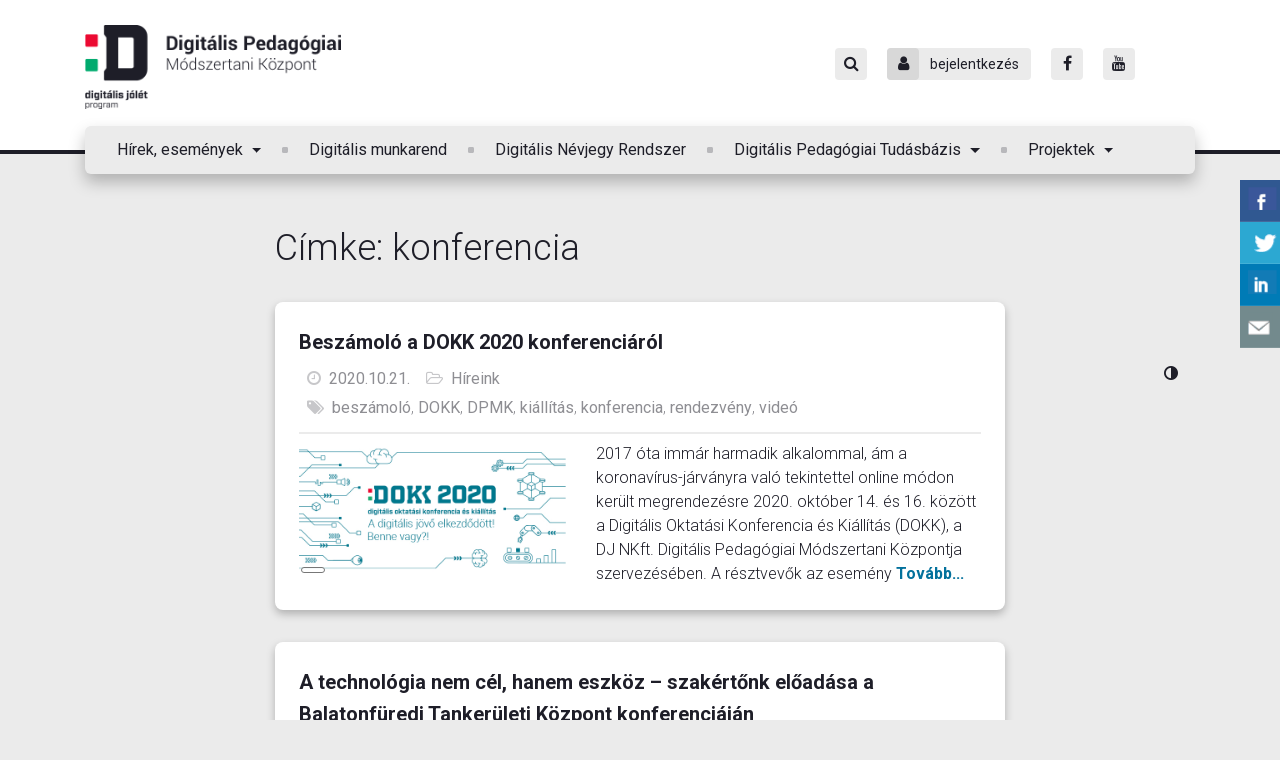

--- FILE ---
content_type: text/html; charset=UTF-8
request_url: https://dpmk.hu/cimke/konferencia/
body_size: 107408
content:
<!DOCTYPE html>
<html lang="hu">
    <head>
        <!--<title>Digitális Pedagógiai Módszertani Központ</title>-->

        <meta charset="UTF-8">
        <meta http-equiv="X-UA-Compatible" content="IE=edge">
        <meta name="viewport" content="width=device-width, initial-scale=1">
        <meta name="mobile-web-app-capable" content="yes">
        <meta name="apple-mobile-web-app-capable" content="yes">
        <meta name="apple-mobile-web-app-title" content="Digitális Pedagógiai Módszertani Központ - A Digitális Pedagógiai Módszertani Központ tevékenységeit összefogó információs portál">
        <link rel="profile" href="https://gmpg.org/xfn/11">
        <link rel="pingback" href="https://dpmk.hu/xmlrpc.php">

        <link rel="shortcut icon" type="image/png" href="https://dpmk.hu/wp-content/themes/dpmk/favicon.png" />

        <link href="https://fonts.googleapis.com/css?family=Roboto:300,300i,400,400i,700,700i&amp;subset=latin-ext" rel="stylesheet">
        <!-- Facebook Pixel Code -->

        <title>konferencia &#8211; Digitális Pedagógiai Módszertani Központ</title>
<meta name='robots' content='max-image-preview:large' />
	<style>img:is([sizes="auto" i], [sizes^="auto," i]) { contain-intrinsic-size: 3000px 1500px }</style>
	<link rel='dns-prefetch' href='//ajax.googleapis.com' />
<link rel='dns-prefetch' href='//netdna.bootstrapcdn.com' />
<script type="text/javascript">
/* <![CDATA[ */
window._wpemojiSettings = {"baseUrl":"https:\/\/s.w.org\/images\/core\/emoji\/16.0.1\/72x72\/","ext":".png","svgUrl":"https:\/\/s.w.org\/images\/core\/emoji\/16.0.1\/svg\/","svgExt":".svg","source":{"concatemoji":"\/\/dpmk.hu\/wp-includes\/js\/wp-emoji-release.min.js?ver=6.8.3"}};
/*! This file is auto-generated */
!function(s,n){var o,i,e;function c(e){try{var t={supportTests:e,timestamp:(new Date).valueOf()};sessionStorage.setItem(o,JSON.stringify(t))}catch(e){}}function p(e,t,n){e.clearRect(0,0,e.canvas.width,e.canvas.height),e.fillText(t,0,0);var t=new Uint32Array(e.getImageData(0,0,e.canvas.width,e.canvas.height).data),a=(e.clearRect(0,0,e.canvas.width,e.canvas.height),e.fillText(n,0,0),new Uint32Array(e.getImageData(0,0,e.canvas.width,e.canvas.height).data));return t.every(function(e,t){return e===a[t]})}function u(e,t){e.clearRect(0,0,e.canvas.width,e.canvas.height),e.fillText(t,0,0);for(var n=e.getImageData(16,16,1,1),a=0;a<n.data.length;a++)if(0!==n.data[a])return!1;return!0}function f(e,t,n,a){switch(t){case"flag":return n(e,"\ud83c\udff3\ufe0f\u200d\u26a7\ufe0f","\ud83c\udff3\ufe0f\u200b\u26a7\ufe0f")?!1:!n(e,"\ud83c\udde8\ud83c\uddf6","\ud83c\udde8\u200b\ud83c\uddf6")&&!n(e,"\ud83c\udff4\udb40\udc67\udb40\udc62\udb40\udc65\udb40\udc6e\udb40\udc67\udb40\udc7f","\ud83c\udff4\u200b\udb40\udc67\u200b\udb40\udc62\u200b\udb40\udc65\u200b\udb40\udc6e\u200b\udb40\udc67\u200b\udb40\udc7f");case"emoji":return!a(e,"\ud83e\udedf")}return!1}function g(e,t,n,a){var r="undefined"!=typeof WorkerGlobalScope&&self instanceof WorkerGlobalScope?new OffscreenCanvas(300,150):s.createElement("canvas"),o=r.getContext("2d",{willReadFrequently:!0}),i=(o.textBaseline="top",o.font="600 32px Arial",{});return e.forEach(function(e){i[e]=t(o,e,n,a)}),i}function t(e){var t=s.createElement("script");t.src=e,t.defer=!0,s.head.appendChild(t)}"undefined"!=typeof Promise&&(o="wpEmojiSettingsSupports",i=["flag","emoji"],n.supports={everything:!0,everythingExceptFlag:!0},e=new Promise(function(e){s.addEventListener("DOMContentLoaded",e,{once:!0})}),new Promise(function(t){var n=function(){try{var e=JSON.parse(sessionStorage.getItem(o));if("object"==typeof e&&"number"==typeof e.timestamp&&(new Date).valueOf()<e.timestamp+604800&&"object"==typeof e.supportTests)return e.supportTests}catch(e){}return null}();if(!n){if("undefined"!=typeof Worker&&"undefined"!=typeof OffscreenCanvas&&"undefined"!=typeof URL&&URL.createObjectURL&&"undefined"!=typeof Blob)try{var e="postMessage("+g.toString()+"("+[JSON.stringify(i),f.toString(),p.toString(),u.toString()].join(",")+"));",a=new Blob([e],{type:"text/javascript"}),r=new Worker(URL.createObjectURL(a),{name:"wpTestEmojiSupports"});return void(r.onmessage=function(e){c(n=e.data),r.terminate(),t(n)})}catch(e){}c(n=g(i,f,p,u))}t(n)}).then(function(e){for(var t in e)n.supports[t]=e[t],n.supports.everything=n.supports.everything&&n.supports[t],"flag"!==t&&(n.supports.everythingExceptFlag=n.supports.everythingExceptFlag&&n.supports[t]);n.supports.everythingExceptFlag=n.supports.everythingExceptFlag&&!n.supports.flag,n.DOMReady=!1,n.readyCallback=function(){n.DOMReady=!0}}).then(function(){return e}).then(function(){var e;n.supports.everything||(n.readyCallback(),(e=n.source||{}).concatemoji?t(e.concatemoji):e.wpemoji&&e.twemoji&&(t(e.twemoji),t(e.wpemoji)))}))}((window,document),window._wpemojiSettings);
/* ]]> */
</script>
<style id='wp-emoji-styles-inline-css' type='text/css'>

	img.wp-smiley, img.emoji {
		display: inline !important;
		border: none !important;
		box-shadow: none !important;
		height: 1em !important;
		width: 1em !important;
		margin: 0 0.07em !important;
		vertical-align: -0.1em !important;
		background: none !important;
		padding: 0 !important;
	}
</style>
<link rel='stylesheet' id='wp-block-library-css' href='//dpmk.hu/wp-includes/css/dist/block-library/style.min.css?ver=6.8.3' type='text/css' media='all' />
<style id='classic-theme-styles-inline-css' type='text/css'>
/*! This file is auto-generated */
.wp-block-button__link{color:#fff;background-color:#32373c;border-radius:9999px;box-shadow:none;text-decoration:none;padding:calc(.667em + 2px) calc(1.333em + 2px);font-size:1.125em}.wp-block-file__button{background:#32373c;color:#fff;text-decoration:none}
</style>
<style id='global-styles-inline-css' type='text/css'>
:root{--wp--preset--aspect-ratio--square: 1;--wp--preset--aspect-ratio--4-3: 4/3;--wp--preset--aspect-ratio--3-4: 3/4;--wp--preset--aspect-ratio--3-2: 3/2;--wp--preset--aspect-ratio--2-3: 2/3;--wp--preset--aspect-ratio--16-9: 16/9;--wp--preset--aspect-ratio--9-16: 9/16;--wp--preset--color--black: #000000;--wp--preset--color--cyan-bluish-gray: #abb8c3;--wp--preset--color--white: #ffffff;--wp--preset--color--pale-pink: #f78da7;--wp--preset--color--vivid-red: #cf2e2e;--wp--preset--color--luminous-vivid-orange: #ff6900;--wp--preset--color--luminous-vivid-amber: #fcb900;--wp--preset--color--light-green-cyan: #7bdcb5;--wp--preset--color--vivid-green-cyan: #00d084;--wp--preset--color--pale-cyan-blue: #8ed1fc;--wp--preset--color--vivid-cyan-blue: #0693e3;--wp--preset--color--vivid-purple: #9b51e0;--wp--preset--gradient--vivid-cyan-blue-to-vivid-purple: linear-gradient(135deg,rgba(6,147,227,1) 0%,rgb(155,81,224) 100%);--wp--preset--gradient--light-green-cyan-to-vivid-green-cyan: linear-gradient(135deg,rgb(122,220,180) 0%,rgb(0,208,130) 100%);--wp--preset--gradient--luminous-vivid-amber-to-luminous-vivid-orange: linear-gradient(135deg,rgba(252,185,0,1) 0%,rgba(255,105,0,1) 100%);--wp--preset--gradient--luminous-vivid-orange-to-vivid-red: linear-gradient(135deg,rgba(255,105,0,1) 0%,rgb(207,46,46) 100%);--wp--preset--gradient--very-light-gray-to-cyan-bluish-gray: linear-gradient(135deg,rgb(238,238,238) 0%,rgb(169,184,195) 100%);--wp--preset--gradient--cool-to-warm-spectrum: linear-gradient(135deg,rgb(74,234,220) 0%,rgb(151,120,209) 20%,rgb(207,42,186) 40%,rgb(238,44,130) 60%,rgb(251,105,98) 80%,rgb(254,248,76) 100%);--wp--preset--gradient--blush-light-purple: linear-gradient(135deg,rgb(255,206,236) 0%,rgb(152,150,240) 100%);--wp--preset--gradient--blush-bordeaux: linear-gradient(135deg,rgb(254,205,165) 0%,rgb(254,45,45) 50%,rgb(107,0,62) 100%);--wp--preset--gradient--luminous-dusk: linear-gradient(135deg,rgb(255,203,112) 0%,rgb(199,81,192) 50%,rgb(65,88,208) 100%);--wp--preset--gradient--pale-ocean: linear-gradient(135deg,rgb(255,245,203) 0%,rgb(182,227,212) 50%,rgb(51,167,181) 100%);--wp--preset--gradient--electric-grass: linear-gradient(135deg,rgb(202,248,128) 0%,rgb(113,206,126) 100%);--wp--preset--gradient--midnight: linear-gradient(135deg,rgb(2,3,129) 0%,rgb(40,116,252) 100%);--wp--preset--font-size--small: 13px;--wp--preset--font-size--medium: 20px;--wp--preset--font-size--large: 36px;--wp--preset--font-size--x-large: 42px;--wp--preset--spacing--20: 0.44rem;--wp--preset--spacing--30: 0.67rem;--wp--preset--spacing--40: 1rem;--wp--preset--spacing--50: 1.5rem;--wp--preset--spacing--60: 2.25rem;--wp--preset--spacing--70: 3.38rem;--wp--preset--spacing--80: 5.06rem;--wp--preset--shadow--natural: 6px 6px 9px rgba(0, 0, 0, 0.2);--wp--preset--shadow--deep: 12px 12px 50px rgba(0, 0, 0, 0.4);--wp--preset--shadow--sharp: 6px 6px 0px rgba(0, 0, 0, 0.2);--wp--preset--shadow--outlined: 6px 6px 0px -3px rgba(255, 255, 255, 1), 6px 6px rgba(0, 0, 0, 1);--wp--preset--shadow--crisp: 6px 6px 0px rgba(0, 0, 0, 1);}:where(.is-layout-flex){gap: 0.5em;}:where(.is-layout-grid){gap: 0.5em;}body .is-layout-flex{display: flex;}.is-layout-flex{flex-wrap: wrap;align-items: center;}.is-layout-flex > :is(*, div){margin: 0;}body .is-layout-grid{display: grid;}.is-layout-grid > :is(*, div){margin: 0;}:where(.wp-block-columns.is-layout-flex){gap: 2em;}:where(.wp-block-columns.is-layout-grid){gap: 2em;}:where(.wp-block-post-template.is-layout-flex){gap: 1.25em;}:where(.wp-block-post-template.is-layout-grid){gap: 1.25em;}.has-black-color{color: var(--wp--preset--color--black) !important;}.has-cyan-bluish-gray-color{color: var(--wp--preset--color--cyan-bluish-gray) !important;}.has-white-color{color: var(--wp--preset--color--white) !important;}.has-pale-pink-color{color: var(--wp--preset--color--pale-pink) !important;}.has-vivid-red-color{color: var(--wp--preset--color--vivid-red) !important;}.has-luminous-vivid-orange-color{color: var(--wp--preset--color--luminous-vivid-orange) !important;}.has-luminous-vivid-amber-color{color: var(--wp--preset--color--luminous-vivid-amber) !important;}.has-light-green-cyan-color{color: var(--wp--preset--color--light-green-cyan) !important;}.has-vivid-green-cyan-color{color: var(--wp--preset--color--vivid-green-cyan) !important;}.has-pale-cyan-blue-color{color: var(--wp--preset--color--pale-cyan-blue) !important;}.has-vivid-cyan-blue-color{color: var(--wp--preset--color--vivid-cyan-blue) !important;}.has-vivid-purple-color{color: var(--wp--preset--color--vivid-purple) !important;}.has-black-background-color{background-color: var(--wp--preset--color--black) !important;}.has-cyan-bluish-gray-background-color{background-color: var(--wp--preset--color--cyan-bluish-gray) !important;}.has-white-background-color{background-color: var(--wp--preset--color--white) !important;}.has-pale-pink-background-color{background-color: var(--wp--preset--color--pale-pink) !important;}.has-vivid-red-background-color{background-color: var(--wp--preset--color--vivid-red) !important;}.has-luminous-vivid-orange-background-color{background-color: var(--wp--preset--color--luminous-vivid-orange) !important;}.has-luminous-vivid-amber-background-color{background-color: var(--wp--preset--color--luminous-vivid-amber) !important;}.has-light-green-cyan-background-color{background-color: var(--wp--preset--color--light-green-cyan) !important;}.has-vivid-green-cyan-background-color{background-color: var(--wp--preset--color--vivid-green-cyan) !important;}.has-pale-cyan-blue-background-color{background-color: var(--wp--preset--color--pale-cyan-blue) !important;}.has-vivid-cyan-blue-background-color{background-color: var(--wp--preset--color--vivid-cyan-blue) !important;}.has-vivid-purple-background-color{background-color: var(--wp--preset--color--vivid-purple) !important;}.has-black-border-color{border-color: var(--wp--preset--color--black) !important;}.has-cyan-bluish-gray-border-color{border-color: var(--wp--preset--color--cyan-bluish-gray) !important;}.has-white-border-color{border-color: var(--wp--preset--color--white) !important;}.has-pale-pink-border-color{border-color: var(--wp--preset--color--pale-pink) !important;}.has-vivid-red-border-color{border-color: var(--wp--preset--color--vivid-red) !important;}.has-luminous-vivid-orange-border-color{border-color: var(--wp--preset--color--luminous-vivid-orange) !important;}.has-luminous-vivid-amber-border-color{border-color: var(--wp--preset--color--luminous-vivid-amber) !important;}.has-light-green-cyan-border-color{border-color: var(--wp--preset--color--light-green-cyan) !important;}.has-vivid-green-cyan-border-color{border-color: var(--wp--preset--color--vivid-green-cyan) !important;}.has-pale-cyan-blue-border-color{border-color: var(--wp--preset--color--pale-cyan-blue) !important;}.has-vivid-cyan-blue-border-color{border-color: var(--wp--preset--color--vivid-cyan-blue) !important;}.has-vivid-purple-border-color{border-color: var(--wp--preset--color--vivid-purple) !important;}.has-vivid-cyan-blue-to-vivid-purple-gradient-background{background: var(--wp--preset--gradient--vivid-cyan-blue-to-vivid-purple) !important;}.has-light-green-cyan-to-vivid-green-cyan-gradient-background{background: var(--wp--preset--gradient--light-green-cyan-to-vivid-green-cyan) !important;}.has-luminous-vivid-amber-to-luminous-vivid-orange-gradient-background{background: var(--wp--preset--gradient--luminous-vivid-amber-to-luminous-vivid-orange) !important;}.has-luminous-vivid-orange-to-vivid-red-gradient-background{background: var(--wp--preset--gradient--luminous-vivid-orange-to-vivid-red) !important;}.has-very-light-gray-to-cyan-bluish-gray-gradient-background{background: var(--wp--preset--gradient--very-light-gray-to-cyan-bluish-gray) !important;}.has-cool-to-warm-spectrum-gradient-background{background: var(--wp--preset--gradient--cool-to-warm-spectrum) !important;}.has-blush-light-purple-gradient-background{background: var(--wp--preset--gradient--blush-light-purple) !important;}.has-blush-bordeaux-gradient-background{background: var(--wp--preset--gradient--blush-bordeaux) !important;}.has-luminous-dusk-gradient-background{background: var(--wp--preset--gradient--luminous-dusk) !important;}.has-pale-ocean-gradient-background{background: var(--wp--preset--gradient--pale-ocean) !important;}.has-electric-grass-gradient-background{background: var(--wp--preset--gradient--electric-grass) !important;}.has-midnight-gradient-background{background: var(--wp--preset--gradient--midnight) !important;}.has-small-font-size{font-size: var(--wp--preset--font-size--small) !important;}.has-medium-font-size{font-size: var(--wp--preset--font-size--medium) !important;}.has-large-font-size{font-size: var(--wp--preset--font-size--large) !important;}.has-x-large-font-size{font-size: var(--wp--preset--font-size--x-large) !important;}
:where(.wp-block-post-template.is-layout-flex){gap: 1.25em;}:where(.wp-block-post-template.is-layout-grid){gap: 1.25em;}
:where(.wp-block-columns.is-layout-flex){gap: 2em;}:where(.wp-block-columns.is-layout-grid){gap: 2em;}
:root :where(.wp-block-pullquote){font-size: 1.5em;line-height: 1.6;}
</style>
<link rel='stylesheet' id='csbwf_sidebar_style-css' href='//dpmk.hu/wp-content/plugins/custom-share-buttons-with-floating-sidebar/css/csbwfs.css?ver=6.8.3' type='text/css' media='all' />
<link rel='stylesheet' id='ui-font-css' href='//dpmk.hu/wp-content/plugins/wp-accessibility/toolbar/fonts/css/a11y-toolbar.css?ver=1.7.0' type='text/css' media='all' />
<link rel='stylesheet' id='ui-a11y-css' href='//dpmk.hu/wp-content/plugins/wp-accessibility/toolbar/css/a11y.css?ver=1.7.0' type='text/css' media='all' />
<link rel='stylesheet' id='ui-fontsize.css-css' href='//dpmk.hu/wp-content/plugins/wp-accessibility/toolbar/css/a11y-fontsize-alt.css?ver=1.7.0' type='text/css' media='all' />
<style id='ui-fontsize.css-inline-css' type='text/css'>
html { --wpa-font-size: 150%; }
</style>
<link rel='stylesheet' id='wpa-style-css' href='//dpmk.hu/wp-content/plugins/wp-accessibility/css/wpa-style.css?ver=1.7.0' type='text/css' media='all' />
<style id='wpa-style-inline-css' type='text/css'>

.wpa-hide-ltr#skiplinks a, .wpa-hide-ltr#skiplinks a:hover, .wpa-hide-ltr#skiplinks a:visited {
	
}
.wpa-hide-ltr#skiplinks a:active,  .wpa-hide-ltr#skiplinks a:focus {
	
}
	:root { --admin-bar-top : 7px; }
</style>
<link rel='stylesheet' id='mr-frontend-style-css' href='//dpmk.hu/wp-content/plugins/multi-rating/assets/css/frontend.css?ver=6.8.3' type='text/css' media='all' />
<style id='mr-frontend-style-inline-css' type='text/css'>
		.mr-star-hover {
			color: #ffba00 !important;
		}
		.mr-star-full, .mr-star-half, .mr-star-empty {
			color: #ffd700;
		}
		.mr-error {
			color: #EC6464;
		}
		
</style>
<link rel='stylesheet' id='font-awesome-css' href='//netdna.bootstrapcdn.com/font-awesome/4.7.0/css/font-awesome.css?ver=6.8.3' type='text/css' media='all' />
<link rel='stylesheet' id='basic-styles-css' href='//dpmk.hu/wp-content/themes/dpmk/css/theme.min.css?ver=202601180415' type='text/css' media='all' />
<link rel='stylesheet' id='slick-styles-css' href='//dpmk.hu/wp-content/themes/dpmk/css/slick.css?ver=1.6.0' type='text/css' media='all' />
<link rel='stylesheet' id='datetimepicker-styles-css' href='//dpmk.hu/wp-content/themes/dpmk/css/bootstrap-datetimepicker.min.css?ver=2.0.0' type='text/css' media='all' />
<link rel='stylesheet' id='bootstrap-slider-styles-css' href='//dpmk.hu/wp-content/themes/dpmk/css/bootstrap-slider.min.css?ver=9.9.0' type='text/css' media='all' />
<link rel='stylesheet' id='block-grid-styles-css' href='//dpmk.hu/wp-content/themes/dpmk/css/bootstrap4-block-grid.min.css?ver=202601180415' type='text/css' media='all' />
<link rel='stylesheet' id='dpmk-styles-css' href='//dpmk.hu/wp-content/themes/dpmk/css/style.css?ver=202601180415' type='text/css' media='all' />
<link rel='stylesheet' id='ari-fancybox-css' href='//dpmk.hu/wp-content/plugins/ari-fancy-lightbox/assets/fancybox/jquery.fancybox.min.css?ver=1.3.12' type='text/css' media='all' />
<script type="text/javascript" src="//ajax.googleapis.com/ajax/libs/jquery/2.2.4/jquery.min.js?ver=2.2.4" id="jquery-js"></script>
<script type="text/javascript" src="//dpmk.hu/wp-content/themes/dpmk/js/slick.js?ver=1.6.0" id="slick-scripts-js"></script>
<script type="text/javascript" src="//dpmk.hu/wp-content/themes/dpmk/js/bootstrap-datetimepicker.min.js?ver=2.0.0" id="datetimepicker-scripts-js"></script>
<script type="text/javascript" src="//dpmk.hu/wp-content/themes/dpmk/js/bootstrap-slider.min.js?ver=9.9.0" id="bootstrap-slider-scripts-js"></script>
<script type="text/javascript" src="//dpmk.hu/wp-content/themes/dpmk/js/jquery-ui.min.js?ver=1.12.1" id="jquery-ui-scripts-js"></script>
<script type="text/javascript" src="//dpmk.hu/wp-content/plugins/wp-accessibility/js/fingerprint.min.js?ver=1.7.0" id="wpa-fingerprintjs-js"></script>
<script type="text/javascript" id="ari-fancybox-js-extra">
/* <![CDATA[ */
var ARI_FANCYBOX = {"lightbox":{"backFocus":false,"trapFocus":false,"thumbs":{"hideOnClose":false},"touch":{"vertical":true,"momentum":true},"buttons":["slideShow","fullScreen","thumbs","close"],"lang":"custom","i18n":{"custom":{"PREV":"Previous","NEXT":"Next","PLAY_START":"Start slideshow (P)","PLAY_STOP":"Stop slideshow (P)","FULL_SCREEN":"Full screen (F)","THUMBS":"Thumbnails (G)","CLOSE":"Close (Esc)","ERROR":"The requested content cannot be loaded. <br\/> Please try again later."}}},"convert":{"images":{"convert":true,"post_grouping":true}},"viewers":{"pdfjs":{"url":"https:\/\/dpmk.hu\/wp-content\/plugins\/ari-fancy-lightbox\/assets\/pdfjs\/web\/viewer.html"}}};
/* ]]> */
</script>
<script type="text/javascript" src="//dpmk.hu/wp-content/plugins/ari-fancy-lightbox/assets/fancybox/jquery.fancybox.min.js?ver=1.3.12" id="ari-fancybox-js"></script>
<link rel="https://api.w.org/" href="https://dpmk.hu/wp-json/" /><link rel="alternate" title="JSON" type="application/json" href="https://dpmk.hu/wp-json/wp/v2/tags/223" /><script type="text/javascript" src="//dpmk.hu/wp-includes/js/tw-sack.min.js?ver=1.6.1" id="sack-js"></script>
	<script type="text/javascript">
		//<![CDATA[
				function alo_em_pubblic_form ()
		{

			var alo_cf_array = new Array();
									document.alo_easymail_widget_form.submit.value="küldés...";
			document.alo_easymail_widget_form.submit.disabled = true;
			document.getElementById('alo_em_widget_loading').style.display = "inline";
			document.getElementById('alo_easymail_widget_feedback').innerHTML = "";

			var alo_em_sack = new sack("https://dpmk.hu/wp-admin/admin-ajax.php" );

			alo_em_sack.execute = 1;
			alo_em_sack.method = 'POST';
			alo_em_sack.setVar( "action", "alo_em_pubblic_form_check" );
						alo_em_sack.setVar( "alo_em_opt_name", document.alo_easymail_widget_form.alo_em_opt_name.value );
						alo_em_sack.setVar( "alo_em_opt_email", document.alo_easymail_widget_form.alo_em_opt_email.value );

			alo_em_sack.setVar( "alo_em_privacy_agree", ( document.getElementById('alo_em_privacy_agree').checked ? 1 : 0 ) );

						alo_em_sack.setVar( "alo_easymail_txt_generic_error", 'A művelet során hiba történt!' );
			alo_em_sack.setVar( "alo_em_error_email_incorrect", "Az email cím nem megfelelő");
			alo_em_sack.setVar( "alo_em_error_name_empty", "A név mező üres");
			alo_em_sack.setVar( "alo_em_error_privacy_empty", "A(z) Adatkezelési tájékoztató mező üres");
						alo_em_sack.setVar( "alo_em_error_email_added", "Figyelem: az email cím már feliratkozott, de nem aktivált. Küldünk egy másik aktiváló emailt");
			alo_em_sack.setVar( "alo_em_error_email_activated", "Figyelem: az email cím már feliratkozott");
			alo_em_sack.setVar( "alo_em_error_on_sending", "Hiba történt a küldés során: kérem próbálja újra");
			alo_em_sack.setVar( "alo_em_txt_ok", "A feliratkozás sikeres. Kapni fog egy levelet, amely tartalmaz egy linket, melyre kattintva aktiválhatja feliratkozását!");
			alo_em_sack.setVar( "alo_em_txt_subscribe", "Feliratkozás");
			alo_em_sack.setVar( "alo_em_lang_code", "");

			var cbs = document.getElementById('alo_easymail_widget_form').getElementsByTagName('input');
			var length = cbs.length;
			var lists = "";
			for (var i=0; i < length; i++) {
				if (cbs[i].name == 'alo_em_form_lists' +'[]' && cbs[i].type == 'checkbox') {
					if ( cbs[i].checked ) lists += cbs[i].value + ",";
				}
			}
			alo_em_sack.setVar( "alo_em_form_lists", lists );
			alo_em_sack.setVar( "alo_em_nonce", '6ec6382da4' );
			alo_em_sack.runAJAX();

			return true;

		}
				//]]>
	</script>
	<style type="text/css">BODY .fancybox-container{z-index:200000}BODY .fancybox-is-open .fancybox-bg{opacity:0.87}BODY .fancybox-bg {background-color:#0f0f11}BODY .fancybox-thumbs {background-color:#ffffff}</style><style type="text/css">.recentcomments a{display:inline !important;padding:0 !important;margin:0 !important;}</style>    </head>

    <body class="archive tag-konferencia tag-223 wp-theme-dpmk wpa-excerpt group-blog hfeed" id="page-body">
        <script>
            !function(f,b,e,v,n,t,s)
            {if(f.fbq)return;n=f.fbq=function(){n.callMethod?
                n.callMethod.apply(n,arguments):n.queue.push(arguments)};
             if(!f._fbq)f._fbq=n;n.push=n;n.loaded=!0;n.version='2.0';
             n.queue=[];t=b.createElement(e);t.async=!0;
             t.src=v;s=b.getElementsByTagName(e)[0];
             s.parentNode.insertBefore(t,s)}(window, document,'script',
                                             'https://connect.facebook.net/en_US/fbevents.js');
            fbq('init', '1575212486134192');
            fbq('track', 'PageView');
        </script>

        <noscript>
            <img height="1" width="1" style="display:none" src="https://www.facebook.com/tr?id=1575212486134192&ev=PageView&noscript=1" alt="Facebook" />
        </noscript>
        <!-- End Facebook Pixel Code -->

        <script>
            var dpmk_ajax_url = 'https://dpmk.hu/ajax/';
            var dpmk_timestamp = '1768709737';
            var dpmk_token = '0a44bd6ff8e30c6e32ee686f1006f5e9';
            var forum_ajax_url = 'https://dpmk.hu/ajax/forum/';
        </script>


        <div class="hfeed site" id="page">

            <!-- ******************* The Navbar Area ******************* -->
            <div class="wrapper-fluid wrapper-navbar" id="wrapper-navbar">

                <div class="header">
                    <div class="container">
                        <div class="row">
                            <div class="col-sm-4 col-md-3">
                                <div class="navbar-brand">
                                    <a rel="home" href="https://dpmk.hu/" title="Digitális Pedagógiai Módszertani Központ" class="logo">
                                        Digitális Pedagógiai Módszertani Központ                                    </a>
                                </div>
                            </div>

                            <div class="col-sm-8 col-md-9 text-right">
                                <div class="header-buttons">
                                    <div class="header_search">
                                        <span class="search_open search_toggle button-small" aria-label="Keresés">
                                            <span class="fa fa-search" aria-hidden="true" title="Keresés"></span>
                                        </span>

                                        <div class="search_box">
                                            <form method="get" id="searchform" action="https://dpmk.hu/" role="search">
                                                <div class="input-group">
                                                    <span class="search_close search_toggle button-small input-group-btn" aria-label="Bezár">
                                                        <span class="fa fa-close" aria-hidden="true" title="Bezár"></span>
                                                    </span>
                                                    <label for="s" hidden>Keresés</label>
                                                    <input class="field form-control" id="s" name="s" type="text"
                                                           placeholder="Keresés &hellip;">
                                                    <span class="input-group-btn">
                                                        <button class="btn green submit button-small" type="submit" id="searchsubmit" name="submit" aria-label="Keresés"><span class="fa fa-search" aria-hidden="true" title="Keresés"></span></button>
                                                    </span>
                                                </div>
                                            </form>
                                        </div>
                                    </div>

                                    
                                    <a href="#" title="Bejelentkezés" class="login button-small" data-toggle="modal" data-target="#login_modal" aria-label="Bejelentkezés">
                                        <span class="fa fa-user" aria-hidden="true" title="Bejelentkezés"></span> bejelentkezés
                                    </a>

                                    

                                                                        <a href="https://www.facebook.com/dokk.dpmk/" title="Facebook" class="fb button-small" aria-label="Facebook">
                                        <span class="fa fa-facebook" aria-hidden="true" title="Facebook"></span>
                                    </a>
                                    

                                                                        <a href="https://www.youtube.com/channel/UCdjBIpQ2hmAO24Id2Ec6jJg/videos" title="Youtube" class="yt button-small" aria-label="Youtube">
                                        <span class="fa fa-youtube" aria-hidden="true" title="Youtube"></span>
                                    </a>
                                                                        
                                    <span class="accessibility_button"></span>
                                </div>

                                                            </div>
                        </div>
                    </div>

                    <div class="menu">
                        <div class="container">
                            <div class="row">
                                <div class="col-12">
                                    <nav class="navbar navbar-toggleable-md">


                                        <div class="navbar-toggler" data-toggle="collapse" data-target="#navbarNavDropdown" aria-controls="navbarNavDropdown" aria-expanded="false" aria-label="Toggle navigation" role="button">
                                            <div class="toggler-icon">
                                                <span></span>
                                                <span></span>
                                                <span></span>
                                                <span></span>
                                            </div>
                                            <div class="menu-title">Menü</div>
                                        </div>

                                        <!-- The WordPress Menu goes here -->
                                        <div id="navbarNavDropdown" class="collapse navbar-collapse"><ul id="main-menu" class="navbar-nav"><li id="menu-item-2726" class="menu-item menu-item-type-custom menu-item-object-custom menu-item-has-children nav-item menu-item-2726 dropdown"><a title="Hírek, események" href="#" data-toggle="dropdown" class="nav-link dropdown-toggle">Hírek, események <span class="caret"></span></a>
<ul class=" dropdown-menu" role="menu">
	<li id="menu-item-1782" class="menu-item menu-item-type-post_type menu-item-object-page nav-item menu-item-1782"><a title="Fórum" href="https://dpmk.hu/forum/" class="nav-link">Fórum</a></li>
	<li id="menu-item-51" class="menu-item menu-item-type-taxonomy menu-item-object-category nav-item menu-item-51"><a title="Híreink" href="https://dpmk.hu/hireink/" class="nav-link">Híreink</a></li>
	<li id="menu-item-1496" class="menu-item menu-item-type-taxonomy menu-item-object-category nav-item menu-item-1496"><a title="Események" href="https://dpmk.hu/esemenyek/" class="nav-link">Események</a></li>
</ul>
</li>
<li id="menu-item-4517" class="menu-item menu-item-type-custom menu-item-object-custom nav-item menu-item-4517"><a title="Digitális munkarend" href="https://dpmk.hu/dig-ped-foly-terv/" class="nav-link">Digitális munkarend</a></li>
<li id="menu-item-4516" class="menu-item menu-item-type-custom menu-item-object-custom nav-item menu-item-4516"><a title="Digitális Névjegy Rendszer" target="_blank" href="https://dnr.dpmk.hu/" class="nav-link">Digitális Névjegy Rendszer</a></li>
<li id="menu-item-5091" class="menu-item menu-item-type-custom menu-item-object-custom menu-item-has-children nav-item menu-item-5091 dropdown"><a title="Digitális Pedagógiai Tudásbázis" href="#" data-toggle="dropdown" class="nav-link dropdown-toggle">Digitális Pedagógiai Tudásbázis <span class="caret"></span></a>
<ul class=" dropdown-menu" role="menu">
	<li id="menu-item-5092" class="menu-item menu-item-type-custom menu-item-object-custom nav-item menu-item-5092"><a title="Fogalomtár" href="https://dpmk.hu/fogalomtar/" class="nav-link">Fogalomtár</a></li>
	<li id="menu-item-4798" class="menu-item menu-item-type-custom menu-item-object-custom nav-item menu-item-4798"><a title="Módszertani eszközök" href="https://tudasbazis.dpmk.hu/" class="nav-link">Módszertani eszközök</a></li>
</ul>
</li>
<li id="menu-item-1257" class="menu-item menu-item-type-post_type menu-item-object-page menu-item-has-children nav-item menu-item-1257 dropdown"><a title="Projektek" href="#" data-toggle="dropdown" class="nav-link dropdown-toggle">Projektek <span class="caret"></span></a>
<ul class=" dropdown-menu" role="menu">
	<li id="menu-item-1925" class="menu-item menu-item-type-post_type menu-item-object-page nav-item menu-item-1925"><a title="Digitális környezet a köznevelésben" href="https://dpmk.hu/digitalis_kornyezet_a_koznevelesben/" class="nav-link">Digitális környezet a köznevelésben</a></li>
	<li id="menu-item-4060" class="menu-item menu-item-type-custom menu-item-object-custom nav-item menu-item-4060"><a title="Digitális Témahét" href="https://digitalistemahet.hu" class="nav-link">Digitális Témahét</a></li>
	<li id="menu-item-2280" class="menu-item menu-item-type-post_type menu-item-object-page nav-item menu-item-2280"><a title="Code Week" href="https://dpmk.hu/codeweek/" class="nav-link">Code Week</a></li>
	<li id="menu-item-1258" class="menu-item menu-item-type-post_type menu-item-object-page nav-item menu-item-1258"><a title="EFOP-3.2.15–VEKOP-17" href="https://dpmk.hu/efop-3-2-15-vekop-17-2017-00001/" class="nav-link">EFOP-3.2.15–VEKOP-17</a></li>
</ul>
</li>
</ul></div>
                                    </nav><!-- .site-navigation -->
                                </div>
                            </div>
                        </div>
                    </div>
                </div>

                                <!-- LOGIN Modal -->
                <div id="login_modal" class="modal fade" role="dialog">
                    <div class="modal-dialog">

                        <!-- Modal content-->
                        <div class="modal-content">
                            <div class="modal-header">

                                <h4 class="modal-title">Bejelentkezés</h4>

                                <button type="button" class="close" data-dismiss="modal">&times;</button>
                            </div>
                            <div class="modal-body">

                                
    <div class="row" id="error" style="display:none;">
        <div class="col-12">
            <p class="error"><span class="fa fa-exclamation-circle" aria-hidden="true"></span> (Hiba)üzenet helye, class: p.error</p>
        </div>
    </div>

	<form name="dpmk_loginform" id="loginform" class="dpmk_loginform" action="https://dpmk.hu/2020/10/21/beszamolo-a-dokk-2020-konferenciarol/" method="post">
	<input type="hidden" name="redirect_to" id="redirect_to" value="" />
		<p class="login-username">
			<label for="user_login">Felhasználói név, vagy Email cím</label>
			<input type="text" name="log" id="user_login" class="input" value="" size="20" />
		</p>
		<p class="login-password">
			<label for="user_pass">Jelszó</label>
			<input type="password" name="pwd" id="user_pass" class="input" value="" size="20" />
		</p>
		
		<p class="login-remember"><input name="rememberme" type="checkbox" id="rememberme" value="forever" /> <label for="rememberme">Emlékezzen rám</label></p>
		<p class="login-submit">
			<input type="submit" name="dpmk_login" id="wp-submit" class="button button-primary" value="Bejelentkezés" />
			<input type="hidden" name="redirect_to" value="https://dpmk.hu" />
		</p>
		
	</form>
    <p class="text-center">Még nem regisztrált? <a href="https://dpmk.hu/regisztracio/" class="registration">Regisztráció</a></p>

    <p class="text-center">
        <a href="https://dpmk.hu/elfelejtett/" class="registration">Elfelejtett jelszó</a>
    </p>

	
                            </div>
                            <!--
<div class="modal-footer">
<button type="button" class="btn btn-default" data-dismiss="modal">Close</button>
</div>-->
                        </div>

                    </div>
                </div>
                
            </div><!-- .wrapper-navbar end -->


<div class="wrapper" id="archive-wrapper">

    <div class="container" id="content" tabindex="-1">

        <div class="row">
            <div class="col-md-10 offset-md-1 col-lg-8 offset-lg-2">

                <div class="row">
                    <div class="col-12">
                        <main class="site-main" id="main">

                            <div class="page-header">
                                <h2 class="page-title">Címke: <span>konferencia</span></h2>
                            </div><!-- .page-header -->






    
                            
<article class="archive_item post-4598 post type-post status-publish format-standard has-post-thumbnail hentry category-hireink tag-beszamolo tag-dokk tag-dpmk tag-kiallitas tag-konferencia tag-rendezveny tag-video" id="post-4598">

    <div class="entry-header">

				<a name="B"></a>
		
		        <h3 class="entry-title"><a href="https://dpmk.hu/2020/10/21/beszamolo-a-dokk-2020-konferenciarol/" rel="bookmark">Beszámoló a DOKK 2020 konferenciáról</a></h3>
        
                
        <div class="entry-meta">
            <span class="posted-on"><span class="fa fa-clock-o" aria-hidden="true"></span> <a href="https://dpmk.hu/2020/10/21/beszamolo-a-dokk-2020-konferenciarol/" rel="bookmark"><time class="entry-date published updated" datetime="2020-10-21T17:40:54+02:00">2020.10.21.</time></a></span><span class="cat-links"> <span class="fa fa-folder-open-o" aria-hidden="true"></span> <a href="https://dpmk.hu/hireink/" rel="category tag">Híreink</a></span><span class="tags-links"> <span class="fa fa-tags" aria-hidden="true"></span> <a href="https://dpmk.hu/cimke/beszamolo/" rel="tag">beszámoló</a>, <a href="https://dpmk.hu/cimke/dokk/" rel="tag">DOKK</a>, <a href="https://dpmk.hu/cimke/dpmk/" rel="tag">DPMK</a>, <a href="https://dpmk.hu/cimke/kiallitas/" rel="tag">kiállítás</a>, <a href="https://dpmk.hu/cimke/konferencia/" rel="tag">konferencia</a>, <a href="https://dpmk.hu/cimke/rendezveny/" rel="tag">rendezvény</a>, <a href="https://dpmk.hu/cimke/video/" rel="tag">videó</a></span>        </div><!-- .entry-meta -->

                
    </div><!-- .entry-header -->



    <div class="entry-content">

        
        <div class="row">
             

                        <div class="col-md-5">
                <a href="https://dpmk.hu/2020/10/21/beszamolo-a-dokk-2020-konferenciarol/">
                    <img width="640" height="320" src="https://dpmk.hu/wp-content/uploads/2020/09/djp_dokk_2020.jpg" class="attachment-thumbnail size-thumbnail wp-post-image" alt="djp_dokk_2020" decoding="async" fetchpriority="high" srcset="https://dpmk.hu/wp-content/uploads/2020/09/djp_dokk_2020.jpg 640w, https://dpmk.hu/wp-content/uploads/2020/09/djp_dokk_2020-420x210.jpg 420w" sizes="(max-width: 640px) 100vw, 640px" longdesc="https://dpmk.hu?longdesc=4523&amp;referrer=4598" id="longdesc-return-4523" title="djp_dokk_2020" />                </a>
            </div>

            <div class="col-md-7">
                2017 óta immár harmadik alkalommal, ám a koronavírus-járványra való tekintettel online módon került megrendezésre 2020. október 14. és 16. között a Digitális Oktatási Konferencia és Kiállítás (DOKK), a DJ NKft. Digitális Pedagógiai Módszertani Központja szervezésében. A résztvevők az esemény <a class="more-link" href="https://dpmk.hu/2020/10/21/beszamolo-a-dokk-2020-konferenciarol/">Tovább...</a>            </div>
                                </div>

        
    </div><!-- .entry-content -->


</article><!-- #post-## -->
                            
                            
<article class="archive_item post-4460 post type-post status-publish format-standard has-post-thumbnail hentry category-hireink tag-beszamolo tag-dpmk tag-eloadas tag-konferencia tag-rendezveny tag-video" id="post-4460">

    <div class="entry-header">

				<a name="A"></a>
		
		        <h3 class="entry-title"><a href="https://dpmk.hu/2020/09/02/a-technologia-nem-cel-hanem-eszkoz/" rel="bookmark">A technológia nem cél, hanem eszköz – szakértőnk előadása a Balatonfüredi Tankerületi Központ konferenciáján</a></h3>
        
                
        <div class="entry-meta">
            <span class="posted-on"><span class="fa fa-clock-o" aria-hidden="true"></span> <a href="https://dpmk.hu/2020/09/02/a-technologia-nem-cel-hanem-eszkoz/" rel="bookmark"><time class="entry-date published updated" datetime="2020-09-02T08:56:20+02:00">2020.09.02.</time></a></span><span class="cat-links"> <span class="fa fa-folder-open-o" aria-hidden="true"></span> <a href="https://dpmk.hu/hireink/" rel="category tag">Híreink</a></span><span class="tags-links"> <span class="fa fa-tags" aria-hidden="true"></span> <a href="https://dpmk.hu/cimke/beszamolo/" rel="tag">beszámoló</a>, <a href="https://dpmk.hu/cimke/dpmk/" rel="tag">DPMK</a>, <a href="https://dpmk.hu/cimke/eloadas/" rel="tag">előadás</a>, <a href="https://dpmk.hu/cimke/konferencia/" rel="tag">konferencia</a>, <a href="https://dpmk.hu/cimke/rendezveny/" rel="tag">rendezvény</a>, <a href="https://dpmk.hu/cimke/video/" rel="tag">videó</a></span>        </div><!-- .entry-meta -->

                
    </div><!-- .entry-header -->



    <div class="entry-content">

        
        <div class="row">
             

                        <div class="col-md-5">
                <a href="https://dpmk.hu/2020/09/02/a-technologia-nem-cel-hanem-eszkoz/">
                    <img width="640" height="320" src="https://dpmk.hu/wp-content/uploads/2020/09/gyerekek-tablettel-mod-1-2-640x320.jpg" class="attachment-thumbnail size-thumbnail wp-post-image" alt="gyerekek-tablettel-mod-1" decoding="async" title="gyerekek-tablettel-mod-1" />                </a>
            </div>

            <div class="col-md-7">
                Ha a pedagógusok eredményesen használják a digitális megoldásokat, akkor a technológia a tanulókat arra ösztönzi, hogy aktívan részt vegyenek a tanulási folyamatokban, miközben az egyéni tanulói igényekre is könnyebb figyelni. A cél továbbra sem az, hogy a diákok mindenáron <a class="more-link" href="https://dpmk.hu/2020/09/02/a-technologia-nem-cel-hanem-eszkoz/">Tovább...</a>            </div>
                                </div>

        
    </div><!-- .entry-content -->


</article><!-- #post-## -->
                            
                            
<article class="archive_item post-3538 post type-post status-publish format-standard has-post-thumbnail hentry category-hireink tag-altalanos-iskola tag-beszamolo tag-emmi tag-feladat tag-itm tag-jo-gyakorlat tag-kompetenciafejlesztes tag-konferencia tag-kozepiskola tag-modszertan tag-ovoda tag-tananyag" id="post-3538">

    <div class="entry-header">

				<a name="S"></a>
		
		        <h3 class="entry-title"><a href="https://dpmk.hu/2019/12/12/szolfezs-digitalis-modszertannal/" rel="bookmark">Szolfézs – digitális módszertannal</a></h3>
        
                
        <div class="entry-meta">
            <span class="posted-on"><span class="fa fa-clock-o" aria-hidden="true"></span> <a href="https://dpmk.hu/2019/12/12/szolfezs-digitalis-modszertannal/" rel="bookmark"><time class="entry-date published updated" datetime="2019-12-12T13:51:05+01:00">2019.12.12.</time></a></span><span class="cat-links"> <span class="fa fa-folder-open-o" aria-hidden="true"></span> <a href="https://dpmk.hu/hireink/" rel="category tag">Híreink</a></span><span class="tags-links"> <span class="fa fa-tags" aria-hidden="true"></span> <a href="https://dpmk.hu/cimke/altalanos-iskola/" rel="tag">általános iskola</a>, <a href="https://dpmk.hu/cimke/beszamolo/" rel="tag">beszámoló</a>, <a href="https://dpmk.hu/cimke/emmi/" rel="tag">EMMI</a>, <a href="https://dpmk.hu/cimke/feladat/" rel="tag">feladat</a>, <a href="https://dpmk.hu/cimke/itm/" rel="tag">ITM</a>, <a href="https://dpmk.hu/cimke/jo-gyakorlat/" rel="tag">jó gyakorlat</a>, <a href="https://dpmk.hu/cimke/kompetenciafejlesztes/" rel="tag">kompetenciafejlesztés</a>, <a href="https://dpmk.hu/cimke/konferencia/" rel="tag">konferencia</a>, <a href="https://dpmk.hu/cimke/kozepiskola/" rel="tag">középiskola</a>, <a href="https://dpmk.hu/cimke/modszertan/" rel="tag">módszertan</a>, <a href="https://dpmk.hu/cimke/ovoda/" rel="tag">óvoda</a>, <a href="https://dpmk.hu/cimke/tananyag/" rel="tag">tananyag</a></span>        </div><!-- .entry-meta -->

                
    </div><!-- .entry-header -->



    <div class="entry-content">

        
        <div class="row">
             

                        <div class="col-md-5">
                <a href="https://dpmk.hu/2019/12/12/szolfezs-digitalis-modszertannal/">
                    <img width="640" height="320" src="https://dpmk.hu/wp-content/uploads/2019/12/kimelt-kép-640x320.jpg" class="attachment-thumbnail size-thumbnail wp-post-image" alt="kimelt kép" decoding="async" title="kimelt kép" />                </a>
            </div>

            <div class="col-md-7">
                A legtöbb ember, aki valaha tanult zenét, netán a gyermekét járatja zeneiskolába, jól tudja, hogy a szolfézs az a „mumus”, ami miatt sokan még azelőtt abbahagyják a zenetanulást, hogy hangszerükkel igazi sikerélményhez juthattak volna. A Zeneakadémián a napokban lezajott, <a class="more-link" href="https://dpmk.hu/2019/12/12/szolfezs-digitalis-modszertannal/">Tovább...</a>            </div>
                                </div>

        
    </div><!-- .entry-content -->


</article><!-- #post-## -->
                            
                            
<article class="archive_item post-2777 post type-post status-publish format-standard has-post-thumbnail hentry category-hireink tag-code-week tag-dpmk tag-eu tag-kodolas tag-kodolas-hete tag-konferencia tag-nemzetkozi tag-palyazat tag-programozas tag-robotika" id="post-2777">

    <div class="entry-header">

				<a name="N"></a>
		
		        <h3 class="entry-title"><a href="https://dpmk.hu/2019/11/13/konf_code/" rel="bookmark">Nemzetközi konferencia keretében hirdették ki a Code Week 2019 pályázatok eredményeit</a></h3>
        
                
        <div class="entry-meta">
            <span class="posted-on"><span class="fa fa-clock-o" aria-hidden="true"></span> <a href="https://dpmk.hu/2019/11/13/konf_code/" rel="bookmark"><time class="entry-date published updated" datetime="2019-11-13T08:00:55+01:00">2019.11.13.</time></a></span><span class="cat-links"> <span class="fa fa-folder-open-o" aria-hidden="true"></span> <a href="https://dpmk.hu/hireink/" rel="category tag">Híreink</a></span><span class="tags-links"> <span class="fa fa-tags" aria-hidden="true"></span> <a href="https://dpmk.hu/cimke/code-week/" rel="tag">Code Week</a>, <a href="https://dpmk.hu/cimke/dpmk/" rel="tag">DPMK</a>, <a href="https://dpmk.hu/cimke/eu/" rel="tag">EU</a>, <a href="https://dpmk.hu/cimke/kodolas/" rel="tag">kódolás</a>, <a href="https://dpmk.hu/cimke/kodolas-hete/" rel="tag">Kódolás Hete</a>, <a href="https://dpmk.hu/cimke/konferencia/" rel="tag">konferencia</a>, <a href="https://dpmk.hu/cimke/nemzetkozi/" rel="tag">nemzetközi</a>, <a href="https://dpmk.hu/cimke/palyazat/" rel="tag">pályázat</a>, <a href="https://dpmk.hu/cimke/programozas/" rel="tag">programozás</a>, <a href="https://dpmk.hu/cimke/robotika/" rel="tag">robotika</a></span>        </div><!-- .entry-meta -->

                
    </div><!-- .entry-header -->



    <div class="entry-content">

        
        <div class="row">
             

                        <div class="col-md-5">
                <a href="https://dpmk.hu/2019/11/13/konf_code/">
                    <img width="640" height="320" src="https://dpmk.hu/wp-content/uploads/2019/10/Bejegyzés-3.-640x320.png" class="attachment-thumbnail size-thumbnail wp-post-image" alt="Bejegyzés 3." decoding="async" title="Bejegyzés 3." />                </a>
            </div>

            <div class="col-md-7">
                A Digitális Jólét Nonprofit Kft. a World Robot Olympiad™ győri világdöntőjéhez kapcsolódóan nemzetközi konferenciát szervezett „Kódolás a köznevelésben” címmel 2019. november 8-án. A rendezvény programjának keretében került sor az októberben lezajlott EU Code Week rendezvénysorozathoz kapcsolódó hazai pályázatok eredményhirdetésére <a class="more-link" href="https://dpmk.hu/2019/11/13/konf_code/">Tovább...</a>            </div>
                                </div>

        
    </div><!-- .entry-content -->


</article><!-- #post-## -->
                            
                            
<article class="archive_item post-3360 post type-post status-publish format-standard has-post-thumbnail hentry category-hireink tag-kodolas tag-konferencia tag-nemzetkozi tag-programozas tag-robotika" id="post-3360">

    <div class="entry-header">

				<a name="K"></a>
		
		        <h3 class="entry-title"><a href="https://dpmk.hu/2019/10/22/kodolas-a-koznevelesben-nemzetkozi-konferencia-a-gyori-wro-vilagdonton/" rel="bookmark">Kódolás a köznevelésben – nemzetközi konferencia a győri WRO világdöntőn</a></h3>
        
                
        <div class="entry-meta">
            <span class="posted-on"><span class="fa fa-clock-o" aria-hidden="true"></span> <a href="https://dpmk.hu/2019/10/22/kodolas-a-koznevelesben-nemzetkozi-konferencia-a-gyori-wro-vilagdonton/" rel="bookmark"><time class="entry-date published updated" datetime="2019-10-22T16:28:19+02:00">2019.10.22.</time></a></span><span class="cat-links"> <span class="fa fa-folder-open-o" aria-hidden="true"></span> <a href="https://dpmk.hu/hireink/" rel="category tag">Híreink</a></span><span class="tags-links"> <span class="fa fa-tags" aria-hidden="true"></span> <a href="https://dpmk.hu/cimke/kodolas/" rel="tag">kódolás</a>, <a href="https://dpmk.hu/cimke/konferencia/" rel="tag">konferencia</a>, <a href="https://dpmk.hu/cimke/nemzetkozi/" rel="tag">nemzetközi</a>, <a href="https://dpmk.hu/cimke/programozas/" rel="tag">programozás</a>, <a href="https://dpmk.hu/cimke/robotika/" rel="tag">robotika</a></span>        </div><!-- .entry-meta -->

                
    </div><!-- .entry-header -->



    <div class="entry-content">

        
        <div class="row">
             

                        <div class="col-md-5">
                <a href="https://dpmk.hu/2019/10/22/kodolas-a-koznevelesben-nemzetkozi-konferencia-a-gyori-wro-vilagdonton/">
                    <img width="640" height="320" src="https://dpmk.hu/wp-content/uploads/2019/10/wro-győr-2-640x320.jpg" class="attachment-thumbnail size-thumbnail wp-post-image" alt="wro győr 2" decoding="async" title="wro győr 2" />                </a>
            </div>

            <div class="col-md-7">
                A Digitális Jólét Nonprofit Kft. a World Robot Olympiad™ győri világdöntőjéhez kapcsolódóan, az EFOP-3.2.15–VEKOP-17-2017-00001 „A köznevelés keretrendszeréhez kapcsolódó mérési-értékelési és digitális fejlesztések, innovatív oktatásszervezési eljárások kialakítása, megújítása” című kiemelt projekt bevonásával, műhelymunkával egybekötött nemzetközi konferenciát szervez Kódolás a köznevelésben <a class="more-link" href="https://dpmk.hu/2019/10/22/kodolas-a-koznevelesben-nemzetkozi-konferencia-a-gyori-wro-vilagdonton/">Tovább...</a>            </div>
                                </div>

        
    </div><!-- .entry-content -->


</article><!-- #post-## -->
                            
                            
<article class="archive_item post-3074 post type-post status-publish format-standard has-post-thumbnail hentry category-hireink tag-beszamolo tag-dokk tag-dpmk tag-eloadas tag-kiallitas tag-konferencia tag-rendezveny" id="post-3074">

    <div class="entry-header">

		        <h3 class="entry-title"><a href="https://dpmk.hu/2019/06/11/kepes-osszefoglalo-a-dokk-masodik-napjarol/" rel="bookmark">Képes összefoglaló a DOKK 2019 második napjáról</a></h3>
        
                
        <div class="entry-meta">
            <span class="posted-on"><span class="fa fa-clock-o" aria-hidden="true"></span> <a href="https://dpmk.hu/2019/06/11/kepes-osszefoglalo-a-dokk-masodik-napjarol/" rel="bookmark"><time class="entry-date published updated" datetime="2019-06-11T21:46:57+02:00">2019.06.11.</time></a></span><span class="cat-links"> <span class="fa fa-folder-open-o" aria-hidden="true"></span> <a href="https://dpmk.hu/hireink/" rel="category tag">Híreink</a></span><span class="tags-links"> <span class="fa fa-tags" aria-hidden="true"></span> <a href="https://dpmk.hu/cimke/beszamolo/" rel="tag">beszámoló</a>, <a href="https://dpmk.hu/cimke/dokk/" rel="tag">DOKK</a>, <a href="https://dpmk.hu/cimke/dpmk/" rel="tag">DPMK</a>, <a href="https://dpmk.hu/cimke/eloadas/" rel="tag">előadás</a>, <a href="https://dpmk.hu/cimke/kiallitas/" rel="tag">kiállítás</a>, <a href="https://dpmk.hu/cimke/konferencia/" rel="tag">konferencia</a>, <a href="https://dpmk.hu/cimke/rendezveny/" rel="tag">rendezvény</a></span>        </div><!-- .entry-meta -->

                
    </div><!-- .entry-header -->



    <div class="entry-content">

        
        <div class="row">
             

                        <div class="col-md-5">
                <a href="https://dpmk.hu/2019/06/11/kepes-osszefoglalo-a-dokk-masodik-napjarol/">
                    <img width="640" height="320" src="https://dpmk.hu/wp-content/uploads/2019/06/DOKK-2.-nap-640x320.jpg" class="attachment-thumbnail size-thumbnail wp-post-image" alt="DOKK 2. nap" decoding="async" title="DOKK 2. nap" />                </a>
            </div>

            <div class="col-md-7">
                A pénteki naphoz hasonlóan magas részvétel és nagy érdeklődés mellett zajlott a Digitális Oktatási Konferencia és Kiállítás (DOKK 2019) második napja is, amelyen – a kiállítótérben folyamatosan zajló oktatástechnológiai cégbemutatók mellett – elsősorban szakmai műhelyek keretében folyt a munka. <a class="more-link" href="https://dpmk.hu/2019/06/11/kepes-osszefoglalo-a-dokk-masodik-napjarol/">Tovább...</a>            </div>
                                </div>

        
    </div><!-- .entry-content -->


</article><!-- #post-## -->
                            
                            
<article class="archive_item post-3069 post type-post status-publish format-standard has-post-thumbnail hentry category-hireink tag-beszamolo tag-dokk tag-dpmk tag-eloadas tag-kiallitas tag-konferencia tag-rendezveny" id="post-3069">

    <div class="entry-header">

				<a name="N"></a>
		
		        <h3 class="entry-title"><a href="https://dpmk.hu/2019/06/08/nagy-erdeklodes-kiserte-a-ii-digitalis-oktatasi-kiallitas-es-konferencia-dokk-2019-elso-napjat/" rel="bookmark">Nagy érdeklődés kísérte a Digitális Oktatási Konferencia és Kiállítás (DOKK 2019) első napját</a></h3>
        
                
        <div class="entry-meta">
            <span class="posted-on"><span class="fa fa-clock-o" aria-hidden="true"></span> <a href="https://dpmk.hu/2019/06/08/nagy-erdeklodes-kiserte-a-ii-digitalis-oktatasi-kiallitas-es-konferencia-dokk-2019-elso-napjat/" rel="bookmark"><time class="entry-date published updated" datetime="2019-06-08T13:47:19+02:00">2019.06.08.</time></a></span><span class="cat-links"> <span class="fa fa-folder-open-o" aria-hidden="true"></span> <a href="https://dpmk.hu/hireink/" rel="category tag">Híreink</a></span><span class="tags-links"> <span class="fa fa-tags" aria-hidden="true"></span> <a href="https://dpmk.hu/cimke/beszamolo/" rel="tag">beszámoló</a>, <a href="https://dpmk.hu/cimke/dokk/" rel="tag">DOKK</a>, <a href="https://dpmk.hu/cimke/dpmk/" rel="tag">DPMK</a>, <a href="https://dpmk.hu/cimke/eloadas/" rel="tag">előadás</a>, <a href="https://dpmk.hu/cimke/kiallitas/" rel="tag">kiállítás</a>, <a href="https://dpmk.hu/cimke/konferencia/" rel="tag">konferencia</a>, <a href="https://dpmk.hu/cimke/rendezveny/" rel="tag">rendezvény</a></span>        </div><!-- .entry-meta -->

                
    </div><!-- .entry-header -->



    <div class="entry-content">

        
        <div class="row">
             

                        <div class="col-md-5">
                <a href="https://dpmk.hu/2019/06/08/nagy-erdeklodes-kiserte-a-ii-digitalis-oktatasi-kiallitas-es-konferencia-dokk-2019-elso-napjat/">
                    <img width="640" height="320" src="https://dpmk.hu/wp-content/uploads/2019/06/DOKK-nyitó-640x320.jpg" class="attachment-thumbnail size-thumbnail wp-post-image" alt="DOKK nyitó" decoding="async" title="DOKK nyitó" />                </a>
            </div>

            <div class="col-md-7">
                Csaknem hétszáz látogató és 32 kiállító részvételével, 9 plenáris és 11 szekcióelőadással, valamint oktatástechnológiai cégbemutatókkal zajlott a DOKK 2019 első napja június 7-én, a Budapesti Műszaki és Gazdaságtudományi Egyetemen.  A  konferencia résztvevői, az ország egész területéről érkező pedagógusok, oktatáskutatók, <a class="more-link" href="https://dpmk.hu/2019/06/08/nagy-erdeklodes-kiserte-a-ii-digitalis-oktatasi-kiallitas-es-konferencia-dokk-2019-elso-napjat/">Tovább...</a>            </div>
                                </div>

        
    </div><!-- .entry-content -->


</article><!-- #post-## -->
                            
                            
<article class="archive_item post-3046 post type-post status-publish format-standard has-post-thumbnail hentry category-hireink tag-dokk tag-kiallitas tag-konferencia tag-rendezveny" id="post-3046">

    <div class="entry-header">

				<a name="L"></a>
		
		        <h3 class="entry-title"><a href="https://dpmk.hu/2019/06/04/lezarult-a-dokk-2019-online-regisztracioja/" rel="bookmark">Lezárult a DOKK 2019 online regisztrációja</a></h3>
        
                
        <div class="entry-meta">
            <span class="posted-on"><span class="fa fa-clock-o" aria-hidden="true"></span> <a href="https://dpmk.hu/2019/06/04/lezarult-a-dokk-2019-online-regisztracioja/" rel="bookmark"><time class="entry-date published updated" datetime="2019-06-04T09:49:21+02:00">2019.06.04.</time></a></span><span class="cat-links"> <span class="fa fa-folder-open-o" aria-hidden="true"></span> <a href="https://dpmk.hu/hireink/" rel="category tag">Híreink</a></span><span class="tags-links"> <span class="fa fa-tags" aria-hidden="true"></span> <a href="https://dpmk.hu/cimke/dokk/" rel="tag">DOKK</a>, <a href="https://dpmk.hu/cimke/kiallitas/" rel="tag">kiállítás</a>, <a href="https://dpmk.hu/cimke/konferencia/" rel="tag">konferencia</a>, <a href="https://dpmk.hu/cimke/rendezveny/" rel="tag">rendezvény</a></span>        </div><!-- .entry-meta -->

                
    </div><!-- .entry-header -->



    <div class="entry-content">

        
        <div class="row">
             

                        <div class="col-md-5">
                <a href="https://dpmk.hu/2019/06/04/lezarult-a-dokk-2019-online-regisztracioja/">
                    <img width="640" height="320" src="https://dpmk.hu/wp-content/uploads/2019/04/dokk_dokk2019_logo-640x320.png" class="attachment-thumbnail size-thumbnail wp-post-image" alt="dokk_dokk2019_logo" decoding="async" srcset="https://dpmk.hu/wp-content/uploads/2019/04/dokk_dokk2019_logo-640x320.png 640w, https://dpmk.hu/wp-content/uploads/2019/04/dokk_dokk2019_logo-420x210.png 420w, https://dpmk.hu/wp-content/uploads/2019/04/dokk_dokk2019_logo-768x384.png 768w, https://dpmk.hu/wp-content/uploads/2019/04/dokk_dokk2019_logo-960x480.png 960w, https://dpmk.hu/wp-content/uploads/2019/04/dokk_dokk2019_logo.png 1330w" sizes="(max-width: 640px) 100vw, 640px" title="dokk_dokk2019_logo" />                </a>
            </div>

            <div class="col-md-7">
                A Digitális Pedagógiai Módszertani Központ (DPMK) szervezésében megrendezésre kerülő második DOKK – Digitális Oktatási Konferencia és Kiállítás rendezvényre 2019. június 7–8-án kerül sor a Budapesti Műszaki és Gazdaságtudományi Egyetem „I” épületében (1117 Budapest, Magyar Tudósok körútja 2.) A konferencia <a class="more-link" href="https://dpmk.hu/2019/06/04/lezarult-a-dokk-2019-online-regisztracioja/">Tovább...</a>            </div>
                                </div>

        
    </div><!-- .entry-content -->


</article><!-- #post-## -->
                            
                            
<article class="archive_item post-2831 post type-post status-publish format-standard has-post-thumbnail hentry category-hireink tag-dokk tag-kiallitas tag-konferencia tag-rendezveny" id="post-2831">

    <div class="entry-header">

				<a name="A"></a>
		
		        <h3 class="entry-title"><a href="https://dpmk.hu/2019/04/12/a-digitalis-jovo-elkezdodott-benne-vagy-dokk2-digitalis-oktatasi-konferencia-es-kiallitas/" rel="bookmark">A digitális jövő elkezdődött. Benne vagy?! – Digitális Oktatási Konferencia és Kiállítás 2019</a></h3>
        
                
        <div class="entry-meta">
            <span class="posted-on"><span class="fa fa-clock-o" aria-hidden="true"></span> <a href="https://dpmk.hu/2019/04/12/a-digitalis-jovo-elkezdodott-benne-vagy-dokk2-digitalis-oktatasi-konferencia-es-kiallitas/" rel="bookmark"><time class="entry-date published updated" datetime="2019-04-12T11:35:53+02:00">2019.04.12.</time></a></span><span class="cat-links"> <span class="fa fa-folder-open-o" aria-hidden="true"></span> <a href="https://dpmk.hu/hireink/" rel="category tag">Híreink</a></span><span class="tags-links"> <span class="fa fa-tags" aria-hidden="true"></span> <a href="https://dpmk.hu/cimke/dokk/" rel="tag">DOKK</a>, <a href="https://dpmk.hu/cimke/kiallitas/" rel="tag">kiállítás</a>, <a href="https://dpmk.hu/cimke/konferencia/" rel="tag">konferencia</a>, <a href="https://dpmk.hu/cimke/rendezveny/" rel="tag">rendezvény</a></span>        </div><!-- .entry-meta -->

                
    </div><!-- .entry-header -->



    <div class="entry-content">

        
        <div class="row">
             

                        <div class="col-md-5">
                <a href="https://dpmk.hu/2019/04/12/a-digitalis-jovo-elkezdodott-benne-vagy-dokk2-digitalis-oktatasi-konferencia-es-kiallitas/">
                    <img width="640" height="320" src="https://dpmk.hu/wp-content/uploads/2019/04/dokk_dokk2019_logo-640x320.png" class="attachment-thumbnail size-thumbnail wp-post-image" alt="dokk_dokk2019_logo" decoding="async" srcset="https://dpmk.hu/wp-content/uploads/2019/04/dokk_dokk2019_logo-640x320.png 640w, https://dpmk.hu/wp-content/uploads/2019/04/dokk_dokk2019_logo-420x210.png 420w, https://dpmk.hu/wp-content/uploads/2019/04/dokk_dokk2019_logo-768x384.png 768w, https://dpmk.hu/wp-content/uploads/2019/04/dokk_dokk2019_logo-960x480.png 960w, https://dpmk.hu/wp-content/uploads/2019/04/dokk_dokk2019_logo.png 1330w" sizes="(max-width: 640px) 100vw, 640px" title="dokk_dokk2019_logo" />                </a>
            </div>

            <div class="col-md-7">
                A digitális oktatás ma már inkább a jelen, mint a jövő: az egyetlen módszer arra, hogy a gyermekek versenyképes tudással felvértezve lépjenek ki az iskola kapuján. Ehhez azonban nemcsak mást, de máshogy is kell tanítani. Az idei DOKK központi <a class="more-link" href="https://dpmk.hu/2019/04/12/a-digitalis-jovo-elkezdodott-benne-vagy-dokk2-digitalis-oktatasi-konferencia-es-kiallitas/">Tovább...</a>            </div>
                                </div>

        
    </div><!-- .entry-content -->


</article><!-- #post-## -->
                            
                            
<article class="archive_item post-2818 post type-post status-publish format-standard has-post-thumbnail hentry category-hireink tag-dpmk tag-konferencia tag-munkaeropiac tag-prezentacio tag-rendezveny" id="post-2818">

    <div class="entry-header">

				<a name="M"></a>
		
		        <h3 class="entry-title"><a href="https://dpmk.hu/2019/04/09/ma-mar-minden-diak-fiatalabb-mint-a-google/" rel="bookmark">Ma már minden diák fiatalabb, mint a Google</a></h3>
        
                
        <div class="entry-meta">
            <span class="posted-on"><span class="fa fa-clock-o" aria-hidden="true"></span> <a href="https://dpmk.hu/2019/04/09/ma-mar-minden-diak-fiatalabb-mint-a-google/" rel="bookmark"><time class="entry-date published updated" datetime="2019-04-09T10:39:06+02:00">2019.04.09.</time></a></span><span class="cat-links"> <span class="fa fa-folder-open-o" aria-hidden="true"></span> <a href="https://dpmk.hu/hireink/" rel="category tag">Híreink</a></span><span class="tags-links"> <span class="fa fa-tags" aria-hidden="true"></span> <a href="https://dpmk.hu/cimke/dpmk/" rel="tag">DPMK</a>, <a href="https://dpmk.hu/cimke/konferencia/" rel="tag">konferencia</a>, <a href="https://dpmk.hu/cimke/munkaeropiac/" rel="tag">munkaerőpiac</a>, <a href="https://dpmk.hu/cimke/prezentacio/" rel="tag">prezentáció</a>, <a href="https://dpmk.hu/cimke/rendezveny/" rel="tag">rendezvény</a></span>        </div><!-- .entry-meta -->

                
    </div><!-- .entry-header -->



    <div class="entry-content">

        
        <div class="row">
             

                        <div class="col-md-5">
                <a href="https://dpmk.hu/2019/04/09/ma-mar-minden-diak-fiatalabb-mint-a-google/">
                    <img width="640" height="320" src="https://dpmk.hu/wp-content/uploads/2019/04/smart_616-640x320.jpg" class="attachment-thumbnail size-thumbnail wp-post-image" alt="smart_616" decoding="async" title="smart_616" />                </a>
            </div>

            <div class="col-md-7">
                Smart 2019 – Celebration of Innovation címmel, április 2-án került sor az IVSZ (Informatikai, Távközlési és Elektronikai Vállalkozások Szövetsége) éves konferenciájára. A rendezvényen a hazai innovációban élen járó cégek, startup vállalkozások, tehetségek mellett megszólaltak az oktatás szakértői is, arra <a class="more-link" href="https://dpmk.hu/2019/04/09/ma-mar-minden-diak-fiatalabb-mint-a-google/">Tovább...</a>            </div>
                                </div>

        
    </div><!-- .entry-content -->


</article><!-- #post-## -->
                            
                            
<article class="archive_item post-2693 post type-post status-publish format-standard has-post-thumbnail hentry category-hireink tag-kodolas tag-konferencia tag-muhely tag-nemzetkozi tag-prezentacio tag-robotika" id="post-2693">

    <div class="entry-header">

				<a name="R"></a>
		
		        <h3 class="entry-title"><a href="https://dpmk.hu/2019/03/04/robotika-es-algoritmikus-gondolkodas-fejlesztese-a-kozoktatasban/" rel="bookmark">Robotika és algoritmikus gondolkodás fejlesztése a közoktatásban</a></h3>
        
                
        <div class="entry-meta">
            <span class="posted-on"><span class="fa fa-clock-o" aria-hidden="true"></span> <a href="https://dpmk.hu/2019/03/04/robotika-es-algoritmikus-gondolkodas-fejlesztese-a-kozoktatasban/" rel="bookmark"><time class="entry-date published updated" datetime="2019-03-04T10:22:48+01:00">2019.03.04.</time></a></span><span class="cat-links"> <span class="fa fa-folder-open-o" aria-hidden="true"></span> <a href="https://dpmk.hu/hireink/" rel="category tag">Híreink</a></span><span class="tags-links"> <span class="fa fa-tags" aria-hidden="true"></span> <a href="https://dpmk.hu/cimke/kodolas/" rel="tag">kódolás</a>, <a href="https://dpmk.hu/cimke/konferencia/" rel="tag">konferencia</a>, <a href="https://dpmk.hu/cimke/muhely/" rel="tag">műhely</a>, <a href="https://dpmk.hu/cimke/nemzetkozi/" rel="tag">nemzetközi</a>, <a href="https://dpmk.hu/cimke/prezentacio/" rel="tag">prezentáció</a>, <a href="https://dpmk.hu/cimke/robotika/" rel="tag">robotika</a></span>        </div><!-- .entry-meta -->

                
    </div><!-- .entry-header -->



    <div class="entry-content">

        
        <div class="row">
             

                        <div class="col-md-5">
                <a href="https://dpmk.hu/2019/03/04/robotika-es-algoritmikus-gondolkodas-fejlesztese-a-kozoktatasban/">
                    <img width="640" height="320" src="https://dpmk.hu/wp-content/uploads/2019/03/Robotika-konf-640x320.jpg" class="attachment-thumbnail size-thumbnail wp-post-image" alt="Robotika konf" decoding="async" title="Robotika konf" />                </a>
            </div>

            <div class="col-md-7">
                Műhelymunkával egybekötött nemzetközi konferenciát szervezett „Robotika és algoritmikus gondolkodás fejlesztése a közoktatásban / Robotics and Development of Algorithmic Thinking in Public Education” címmel a Digitális Pedagógiai Módszertani Központ, 2019. február 26-án, az EFOP 3.2.15-VEKOP-17 „A köznevelés keretrendszeréhez kapcsolódó mérési-értékelési <a class="more-link" href="https://dpmk.hu/2019/03/04/robotika-es-algoritmikus-gondolkodas-fejlesztese-a-kozoktatasban/">Tovább...</a>            </div>
                                </div>

        
    </div><!-- .entry-content -->


</article><!-- #post-## -->
                            
                            
<article class="archive_item post-2680 post type-post status-publish format-standard has-post-thumbnail hentry category-hireink tag-beszamolo tag-dpmk tag-konferencia tag-prezentacio tag-rendezveny" id="post-2680">

    <div class="entry-header">

				<a name="A"></a>
		
		        <h3 class="entry-title"><a href="https://dpmk.hu/2019/02/28/a-dpmk-a-xxiv-komaromi-pedagogiai-napokon/" rel="bookmark">A DPMK a XXIV. Komáromi Pedagógiai Napokon</a></h3>
        
                
        <div class="entry-meta">
            <span class="posted-on"><span class="fa fa-clock-o" aria-hidden="true"></span> <a href="https://dpmk.hu/2019/02/28/a-dpmk-a-xxiv-komaromi-pedagogiai-napokon/" rel="bookmark"><time class="entry-date published updated" datetime="2019-02-28T09:54:35+01:00">2019.02.28.</time></a></span><span class="cat-links"> <span class="fa fa-folder-open-o" aria-hidden="true"></span> <a href="https://dpmk.hu/hireink/" rel="category tag">Híreink</a></span><span class="tags-links"> <span class="fa fa-tags" aria-hidden="true"></span> <a href="https://dpmk.hu/cimke/beszamolo/" rel="tag">beszámoló</a>, <a href="https://dpmk.hu/cimke/dpmk/" rel="tag">DPMK</a>, <a href="https://dpmk.hu/cimke/konferencia/" rel="tag">konferencia</a>, <a href="https://dpmk.hu/cimke/prezentacio/" rel="tag">prezentáció</a>, <a href="https://dpmk.hu/cimke/rendezveny/" rel="tag">rendezvény</a></span>        </div><!-- .entry-meta -->

                
    </div><!-- .entry-header -->



    <div class="entry-content">

        
        <div class="row">
             

                        <div class="col-md-5">
                <a href="https://dpmk.hu/2019/02/28/a-dpmk-a-xxiv-komaromi-pedagogiai-napokon/">
                    <img width="640" height="320" src="https://dpmk.hu/wp-content/uploads/2019/02/Komarom_Molnar_Szilard_20190221-640x320.jpg" class="attachment-thumbnail size-thumbnail wp-post-image" alt="Komarom_Molnar_Szilard_20190221" decoding="async" title="Komarom_Molnar_Szilard_20190221" />                </a>
            </div>

            <div class="col-md-7">
                Innováció és digitalizáció a 21. században – ebben a témában tartott 2019. február 18-tól egy héten át rendezvénysorozatot a Szlovákiai Magyar Pedagógusok Szervezetének Komáromi Területi Választmánya. Az esemény a régió legrangosabb szakmai találkozója, amely évről évre több mint ezer <a class="more-link" href="https://dpmk.hu/2019/02/28/a-dpmk-a-xxiv-komaromi-pedagogiai-napokon/">Tovább...</a>            </div>
                                </div>

        
    </div><!-- .entry-content -->


</article><!-- #post-## -->
                            
                            
<article class="archive_item post-2648 post type-post status-publish format-standard has-post-thumbnail hentry category-hireink tag-dpmk tag-itm tag-konferencia tag-oktatasiranyitas tag-rendezveny" id="post-2648">

    <div class="entry-header">

		        <h3 class="entry-title"><a href="https://dpmk.hu/2019/02/15/a-dpmk-is-reszt-vett-az-mi-koalicio-elso-szakmai-napjan/" rel="bookmark">A DPMK is részt vett az MI Koalíció első szakmai napján</a></h3>
        
                
        <div class="entry-meta">
            <span class="posted-on"><span class="fa fa-clock-o" aria-hidden="true"></span> <a href="https://dpmk.hu/2019/02/15/a-dpmk-is-reszt-vett-az-mi-koalicio-elso-szakmai-napjan/" rel="bookmark"><time class="entry-date published updated" datetime="2019-02-15T10:59:47+01:00">2019.02.15.</time></a></span><span class="cat-links"> <span class="fa fa-folder-open-o" aria-hidden="true"></span> <a href="https://dpmk.hu/hireink/" rel="category tag">Híreink</a></span><span class="tags-links"> <span class="fa fa-tags" aria-hidden="true"></span> <a href="https://dpmk.hu/cimke/dpmk/" rel="tag">DPMK</a>, <a href="https://dpmk.hu/cimke/itm/" rel="tag">ITM</a>, <a href="https://dpmk.hu/cimke/konferencia/" rel="tag">konferencia</a>, <a href="https://dpmk.hu/cimke/oktatasiranyitas/" rel="tag">oktatásirányítás</a>, <a href="https://dpmk.hu/cimke/rendezveny/" rel="tag">rendezvény</a></span>        </div><!-- .entry-meta -->

                
    </div><!-- .entry-header -->



    <div class="entry-content">

        
        <div class="row">
             

                        <div class="col-md-5">
                <a href="https://dpmk.hu/2019/02/15/a-dpmk-is-reszt-vett-az-mi-koalicio-elso-szakmai-napjan/">
                    <img width="640" height="320" src="https://dpmk.hu/wp-content/uploads/2019/02/MI-640x320.jpg" class="attachment-thumbnail size-thumbnail wp-post-image" alt="MI" decoding="async" title="MI" />                </a>
            </div>

            <div class="col-md-7">
                Az innovációs és technológiai miniszter által kezdeményezett Magyarországi Mesterséges Intelligencia Koalíció 2019. február 12-én rendezte meg első szakmai napját. A szervezet alapítóinak szándéka, hogy közösen jelöljék ki a mesterséges intelligencia hazai fejlesztésének irányait és kereteit, állandó szakmai és együttműködési fórumot <a class="more-link" href="https://dpmk.hu/2019/02/15/a-dpmk-is-reszt-vett-az-mi-koalicio-elso-szakmai-napjan/">Tovább...</a>            </div>
                                </div>

        
    </div><!-- .entry-content -->


</article><!-- #post-## -->
                            
                            
<article class="archive_item post-2454 post type-post status-publish format-standard has-post-thumbnail hentry category-hireink tag-beszamolo tag-digitalis-atallas tag-digitalis-iskola tag-digitalis-kompetencia tag-dnr tag-dpmk tag-keretrendszer tag-konferencia tag-munkaeropiac tag-nevjegy tag-oktatasiranyitas tag-prezentacio tag-rendezveny tag-tanulasi-kornyezet" id="post-2454">

    <div class="entry-header">

				<a name="D"></a>
		
		        <h3 class="entry-title"><a href="https://dpmk.hu/2018/11/22/digitalis-oktatas-a-hajduszoboszloi-konferencian/" rel="bookmark">Digitális oktatás a hajdúszoboszlói konferencián</a></h3>
        
                
        <div class="entry-meta">
            <span class="posted-on"><span class="fa fa-clock-o" aria-hidden="true"></span> <a href="https://dpmk.hu/2018/11/22/digitalis-oktatas-a-hajduszoboszloi-konferencian/" rel="bookmark"><time class="entry-date published updated" datetime="2018-11-22T21:15:32+01:00">2018.11.22.</time></a></span><span class="cat-links"> <span class="fa fa-folder-open-o" aria-hidden="true"></span> <a href="https://dpmk.hu/hireink/" rel="category tag">Híreink</a></span><span class="tags-links"> <span class="fa fa-tags" aria-hidden="true"></span> <a href="https://dpmk.hu/cimke/beszamolo/" rel="tag">beszámoló</a>, <a href="https://dpmk.hu/cimke/digitalis-atallas/" rel="tag">digitális átállás</a>, <a href="https://dpmk.hu/cimke/digitalis-iskola/" rel="tag">digitális iskola</a>, <a href="https://dpmk.hu/cimke/digitalis-kompetencia/" rel="tag">digitális kompetencia</a>, <a href="https://dpmk.hu/cimke/dnr/" rel="tag">DNR</a>, <a href="https://dpmk.hu/cimke/dpmk/" rel="tag">DPMK</a>, <a href="https://dpmk.hu/cimke/keretrendszer/" rel="tag">keretrendszer</a>, <a href="https://dpmk.hu/cimke/konferencia/" rel="tag">konferencia</a>, <a href="https://dpmk.hu/cimke/munkaeropiac/" rel="tag">munkaerőpiac</a>, <a href="https://dpmk.hu/cimke/nevjegy/" rel="tag">névjegy</a>, <a href="https://dpmk.hu/cimke/oktatasiranyitas/" rel="tag">oktatásirányítás</a>, <a href="https://dpmk.hu/cimke/prezentacio/" rel="tag">prezentáció</a>, <a href="https://dpmk.hu/cimke/rendezveny/" rel="tag">rendezvény</a>, <a href="https://dpmk.hu/cimke/tanulasi-kornyezet/" rel="tag">tanulási környezet</a></span>        </div><!-- .entry-meta -->

                
    </div><!-- .entry-header -->



    <div class="entry-content">

        
        <div class="row">
             

                        <div class="col-md-5">
                <a href="https://dpmk.hu/2018/11/22/digitalis-oktatas-a-hajduszoboszloi-konferencian/">
                    <img width="640" height="320" src="https://dpmk.hu/wp-content/uploads/2018/11/nyitó-végl-640x320.jpg" class="attachment-thumbnail size-thumbnail wp-post-image" alt="nyitó végl" decoding="async" title="nyitó végl" />                </a>
            </div>

            <div class="col-md-7">
                Köznevelés, szakképzés, pedagógusképzés, innováció címmel rendezték meg 2018. november 6. és 8. között a XX. Országos Közoktatási Szakértői Konferenciát Hajdúszoboszlón. A Suliszerviz Pedagógiai Intézet koordinálásával minden évben megrendezésre kerülő konferenciát idén – többek közt – a Digitális Jólét Program <a class="more-link" href="https://dpmk.hu/2018/11/22/digitalis-oktatas-a-hajduszoboszloi-konferencian/">Tovább...</a>            </div>
                                </div>

        
    </div><!-- .entry-content -->


</article><!-- #post-## -->
                            
                            
<article class="archive_item post-2434 post type-post status-publish format-standard has-post-thumbnail hentry category-hireink tag-digitalis-kompetencia tag-jo-gyakorlat tag-konferencia tag-lll tag-nemzetkozi tag-oktatasiranyitas tag-programozas tag-robotika tag-strategia" id="post-2434">

    <div class="entry-header">

				<a name="A"></a>
		
		        <h3 class="entry-title"><a href="https://dpmk.hu/2018/11/13/az-eszt-oktatas-sikere-kozelrol/" rel="bookmark">Az észt digitális oktatás sikere közelről</a></h3>
        
                
        <div class="entry-meta">
            <span class="posted-on"><span class="fa fa-clock-o" aria-hidden="true"></span> <a href="https://dpmk.hu/2018/11/13/az-eszt-oktatas-sikere-kozelrol/" rel="bookmark"><time class="entry-date published updated" datetime="2018-11-13T15:10:34+01:00">2018.11.13.</time></a></span><span class="cat-links"> <span class="fa fa-folder-open-o" aria-hidden="true"></span> <a href="https://dpmk.hu/hireink/" rel="category tag">Híreink</a></span><span class="tags-links"> <span class="fa fa-tags" aria-hidden="true"></span> <a href="https://dpmk.hu/cimke/digitalis-kompetencia/" rel="tag">digitális kompetencia</a>, <a href="https://dpmk.hu/cimke/jo-gyakorlat/" rel="tag">jó gyakorlat</a>, <a href="https://dpmk.hu/cimke/konferencia/" rel="tag">konferencia</a>, <a href="https://dpmk.hu/cimke/lll/" rel="tag">LLL</a>, <a href="https://dpmk.hu/cimke/nemzetkozi/" rel="tag">nemzetközi</a>, <a href="https://dpmk.hu/cimke/oktatasiranyitas/" rel="tag">oktatásirányítás</a>, <a href="https://dpmk.hu/cimke/programozas/" rel="tag">programozás</a>, <a href="https://dpmk.hu/cimke/robotika/" rel="tag">robotika</a>, <a href="https://dpmk.hu/cimke/strategia/" rel="tag">stratégia</a></span>        </div><!-- .entry-meta -->

                
    </div><!-- .entry-header -->



    <div class="entry-content">

        
        <div class="row">
             

                        <div class="col-md-5">
                <a href="https://dpmk.hu/2018/11/13/az-eszt-oktatas-sikere-kozelrol/">
                    <img width="640" height="320" src="https://dpmk.hu/wp-content/uploads/2018/11/nyitókép-640x320.png" class="attachment-thumbnail size-thumbnail wp-post-image" alt="nyitókép" decoding="async" title="nyitókép" />                </a>
            </div>

            <div class="col-md-7">
                A Digitális Pedagógia Módszertani Központ szakmai küldöttsége 2018 szeptemberében részt vett a Tallinnban megrendezett ICEM 2018 (International Conference on Electrical Machines) című pedagógiai szakmai konferencián, amelynek fő témakörei több ponton érintkeznek a DPMK közreműködésével megvalósuló projekt szakmai feladataival. Észtországban <a class="more-link" href="https://dpmk.hu/2018/11/13/az-eszt-oktatas-sikere-kozelrol/">Tovább...</a>            </div>
                                </div>

        
    </div><!-- .entry-content -->


</article><!-- #post-## -->
                            
                            
<article class="archive_item post-2363 post type-post status-publish format-standard has-post-thumbnail hentry category-hireink tag-konferencia tag-mediatudatossag tag-nemzetkozi tag-rendezveny" id="post-2363">

    <div class="entry-header">

		        <h3 class="entry-title"><a href="https://dpmk.hu/2018/09/18/globalis-media-es-informacios-muveltseg-hete-2018/" rel="bookmark">A Globális Média- és Információs Műveltség Hete 2018</a></h3>
        
                
        <div class="entry-meta">
            <span class="posted-on"><span class="fa fa-clock-o" aria-hidden="true"></span> <a href="https://dpmk.hu/2018/09/18/globalis-media-es-informacios-muveltseg-hete-2018/" rel="bookmark"><time class="entry-date published updated" datetime="2018-09-18T09:27:55+02:00">2018.09.18.</time></a></span><span class="cat-links"> <span class="fa fa-folder-open-o" aria-hidden="true"></span> <a href="https://dpmk.hu/hireink/" rel="category tag">Híreink</a></span><span class="tags-links"> <span class="fa fa-tags" aria-hidden="true"></span> <a href="https://dpmk.hu/cimke/konferencia/" rel="tag">konferencia</a>, <a href="https://dpmk.hu/cimke/mediatudatossag/" rel="tag">médiatudatosság</a>, <a href="https://dpmk.hu/cimke/nemzetkozi/" rel="tag">nemzetközi</a>, <a href="https://dpmk.hu/cimke/rendezveny/" rel="tag">rendezvény</a></span>        </div><!-- .entry-meta -->

                
    </div><!-- .entry-header -->



    <div class="entry-content">

        
        <div class="row">
             

                        <div class="col-md-5">
                <a href="https://dpmk.hu/2018/09/18/globalis-media-es-informacios-muveltseg-hete-2018/">
                    <img width="640" height="320" src="https://dpmk.hu/wp-content/uploads/2018/09/global-media-and-information-literacy-week-2018-logo-640x320.png" class="attachment-thumbnail size-thumbnail wp-post-image" alt="global media and information literacy week 2018 logo" decoding="async" title="global media and information literacy week 2018 logo" />                </a>
            </div>

            <div class="col-md-7">
                2018. október 24. és 31. között az UNESCO idén is meghirdeti a Globális Média- és Információs Műveltség Hete programot. Az UNESCO fontosnak tartja, hogy napjaink tényeken túli („post-truth”) világának polgárai – különösen a gyermekek és fiatalok – megfelelő információs <a class="more-link" href="https://dpmk.hu/2018/09/18/globalis-media-es-informacios-muveltseg-hete-2018/">Tovább...</a>            </div>
                                </div>

        
    </div><!-- .entry-content -->


</article><!-- #post-## -->
                            
                            
<article class="archive_item post-1739 post type-post status-publish format-standard has-post-thumbnail hentry category-hireink tag-felhivas tag-konferencia tag-nemzetkozi tag-rendezveny" id="post-1739">

    <div class="entry-header">

				<a name="M"></a>
		
		        <h3 class="entry-title"><a href="https://dpmk.hu/2018/01/19/meghosszabbitott-jelentkezesi-hatarido-a-mobile-learning-week-2018-konferenciara/" rel="bookmark">Meghosszabbított jelentkezési határidő a Mobile Learning Week 2018 konferenciára</a></h3>
        
                
        <div class="entry-meta">
            <span class="posted-on"><span class="fa fa-clock-o" aria-hidden="true"></span> <a href="https://dpmk.hu/2018/01/19/meghosszabbitott-jelentkezesi-hatarido-a-mobile-learning-week-2018-konferenciara/" rel="bookmark"><time class="entry-date published updated" datetime="2018-01-19T13:22:05+01:00">2018.01.19.</time></a></span><span class="cat-links"> <span class="fa fa-folder-open-o" aria-hidden="true"></span> <a href="https://dpmk.hu/hireink/" rel="category tag">Híreink</a></span><span class="tags-links"> <span class="fa fa-tags" aria-hidden="true"></span> <a href="https://dpmk.hu/cimke/felhivas/" rel="tag">felhívás</a>, <a href="https://dpmk.hu/cimke/konferencia/" rel="tag">konferencia</a>, <a href="https://dpmk.hu/cimke/nemzetkozi/" rel="tag">nemzetközi</a>, <a href="https://dpmk.hu/cimke/rendezveny/" rel="tag">rendezvény</a></span>        </div><!-- .entry-meta -->

                
    </div><!-- .entry-header -->



    <div class="entry-content">

        
        <div class="row">
             

                        <div class="col-md-5">
                <a href="https://dpmk.hu/2018/01/19/meghosszabbitott-jelentkezesi-hatarido-a-mobile-learning-week-2018-konferenciara/">
                    <img width="500" height="250" src="https://dpmk.hu/wp-content/uploads/2018/01/Mobile-Learning-Week-500x250.jpg" class="attachment-thumbnail size-thumbnail wp-post-image" alt="Mobile Learning Week" decoding="async" title="Mobile Learning Week" />                </a>
            </div>

            <div class="col-md-7">
                Meghosszabbított határidővel, 2018. január 26-ig van lehetőségük jelentkezni az UNESCO honlapján azoknak, akik szimpóziummal vagy workshoppal kívánnak részt venni a szervezet Mobile Learning Week 2018 c. konferenciáján. A Mobile Learning Week („A mobil tanulás hete”) az ENSZ kiemelt konferenciájaként <a class="more-link" href="https://dpmk.hu/2018/01/19/meghosszabbitott-jelentkezesi-hatarido-a-mobile-learning-week-2018-konferenciara/">Tovább...</a>            </div>
                                </div>

        
    </div><!-- .entry-content -->


</article><!-- #post-## -->
                            
                            
<article class="archive_item post-1410 post type-post status-publish format-standard has-post-thumbnail hentry category-hireink tag-beszamolo tag-dpmk tag-konferencia tag-rendezveny" id="post-1410">

    <div class="entry-header">

				<a name="I"></a>
		
		        <h3 class="entry-title"><a href="https://dpmk.hu/2017/11/30/iv-innovativ-pedagogus-konferencia/" rel="bookmark">IV. Innovatív Pedagógus Konferencia</a></h3>
        
                
        <div class="entry-meta">
            <span class="posted-on"><span class="fa fa-clock-o" aria-hidden="true"></span> <a href="https://dpmk.hu/2017/11/30/iv-innovativ-pedagogus-konferencia/" rel="bookmark"><time class="entry-date published updated" datetime="2017-11-30T14:38:27+01:00">2017.11.30.</time></a></span><span class="cat-links"> <span class="fa fa-folder-open-o" aria-hidden="true"></span> <a href="https://dpmk.hu/hireink/" rel="category tag">Híreink</a></span><span class="tags-links"> <span class="fa fa-tags" aria-hidden="true"></span> <a href="https://dpmk.hu/cimke/beszamolo/" rel="tag">beszámoló</a>, <a href="https://dpmk.hu/cimke/dpmk/" rel="tag">DPMK</a>, <a href="https://dpmk.hu/cimke/konferencia/" rel="tag">konferencia</a>, <a href="https://dpmk.hu/cimke/rendezveny/" rel="tag">rendezvény</a></span>        </div><!-- .entry-meta -->

                
    </div><!-- .entry-header -->



    <div class="entry-content">

        
        <div class="row">
             

                        <div class="col-md-5">
                <a href="https://dpmk.hu/2017/11/30/iv-innovativ-pedagogus-konferencia/">
                    <img width="500" height="250" src="https://dpmk.hu/wp-content/uploads/2017/11/Horváth-Ádám-500x250.jpg" class="attachment-thumbnail size-thumbnail wp-post-image" alt="Horváth Ádám, a DPMK szakmai vezetője" decoding="async" title="Horváth Ádám, a DPMK szakmai vezetője" />                </a>
            </div>

            <div class="col-md-7">
                2017. november 25-én a Nyíregyházi Szakképzési Centrum szervezésében, a Microsoft Magyarország Kft. és a Digitális Pedagógiai Módszertani Központ támogatásával került megrendezésre a IV. Innovatív Pedagógus Konferencia. A rendezvény célja az volt, hogy ötleteket, jó gyakorlatokat mutasson be az információs <a class="more-link" href="https://dpmk.hu/2017/11/30/iv-innovativ-pedagogus-konferencia/">Tovább...</a>            </div>
                                </div>

        
    </div><!-- .entry-content -->


</article><!-- #post-## -->
                            
                            
<article class="archive_item post-1200 post type-post status-publish format-standard has-post-thumbnail hentry category-hireink tag-beszamolo tag-dpmk tag-eselyegyenloseg tag-gyermekvedelem tag-internetbiztonsag tag-konferencia tag-rendezveny" id="post-1200">

    <div class="entry-header">

				<a name="G"></a>
		
		        <h3 class="entry-title"><a href="https://dpmk.hu/2017/11/23/gyermekeinkben-a-jovo-konferencia-es-szakmai-nap/" rel="bookmark">Gyermekeinkben a jövő &#8211; konferencia és szakmai nap</a></h3>
        
                
        <div class="entry-meta">
            <span class="posted-on"><span class="fa fa-clock-o" aria-hidden="true"></span> <a href="https://dpmk.hu/2017/11/23/gyermekeinkben-a-jovo-konferencia-es-szakmai-nap/" rel="bookmark"><time class="entry-date published updated" datetime="2017-11-23T14:42:59+01:00">2017.11.23.</time></a></span><span class="cat-links"> <span class="fa fa-folder-open-o" aria-hidden="true"></span> <a href="https://dpmk.hu/hireink/" rel="category tag">Híreink</a></span><span class="tags-links"> <span class="fa fa-tags" aria-hidden="true"></span> <a href="https://dpmk.hu/cimke/beszamolo/" rel="tag">beszámoló</a>, <a href="https://dpmk.hu/cimke/dpmk/" rel="tag">DPMK</a>, <a href="https://dpmk.hu/cimke/eselyegyenloseg/" rel="tag">esélyegyenlőség</a>, <a href="https://dpmk.hu/cimke/gyermekvedelem/" rel="tag">gyermekvédelem</a>, <a href="https://dpmk.hu/cimke/internetbiztonsag/" rel="tag">internetbiztonság</a>, <a href="https://dpmk.hu/cimke/konferencia/" rel="tag">konferencia</a>, <a href="https://dpmk.hu/cimke/rendezveny/" rel="tag">rendezvény</a></span>        </div><!-- .entry-meta -->

                
    </div><!-- .entry-header -->



    <div class="entry-content">

        
        <div class="row">
             

                        <div class="col-md-5">
                <a href="https://dpmk.hu/2017/11/23/gyermekeinkben-a-jovo-konferencia-es-szakmai-nap/">
                    <img width="500" height="250" src="https://dpmk.hu/wp-content/uploads/2017/11/Gyermekeinkben-a-jövő-500x250.jpg" class="attachment-thumbnail size-thumbnail wp-post-image" alt="Gyermekeinkben a jövő" decoding="async" title="Gyermekeinkben a jövő" />                </a>
            </div>

            <div class="col-md-7">
                Az Európai Gyermekek Szövetsége Egyesület 2017. november 20-án, a Gyermekek Jogainak Világnapján, a Nemzeti Közszolgálati Egyetem Államtudományi és Közigazgatási Karán rendezte meg a gyermekek társadalmi egyenjogúságának és esélyegyenlőségének megvalósításával foglalkozó konferenciáját. A rendezvény fővédnöke Dr. Herczegh Anita, a köztársasági <a class="more-link" href="https://dpmk.hu/2017/11/23/gyermekeinkben-a-jovo-konferencia-es-szakmai-nap/">Tovább...</a>            </div>
                                </div>

        
    </div><!-- .entry-content -->


</article><!-- #post-## -->
                            
                            
<article class="archive_item post-1025 post type-post status-publish format-standard has-post-thumbnail hentry category-hireink tag-beszamolo tag-dpmk tag-konferencia tag-rendezveny" id="post-1025">

    <div class="entry-header">

				<a name="O"></a>
		
		        <h3 class="entry-title"><a href="https://dpmk.hu/2017/10/26/oktatas-ujratoltve-konferencia-a-finn-oktatasi-rendszerrol/" rel="bookmark">Oktatás újratöltve – konferencia a finn oktatási rendszerről</a></h3>
        
                
        <div class="entry-meta">
            <span class="posted-on"><span class="fa fa-clock-o" aria-hidden="true"></span> <a href="https://dpmk.hu/2017/10/26/oktatas-ujratoltve-konferencia-a-finn-oktatasi-rendszerrol/" rel="bookmark"><time class="entry-date published updated" datetime="2017-10-26T10:54:56+02:00">2017.10.26.</time></a></span><span class="cat-links"> <span class="fa fa-folder-open-o" aria-hidden="true"></span> <a href="https://dpmk.hu/hireink/" rel="category tag">Híreink</a></span><span class="tags-links"> <span class="fa fa-tags" aria-hidden="true"></span> <a href="https://dpmk.hu/cimke/beszamolo/" rel="tag">beszámoló</a>, <a href="https://dpmk.hu/cimke/dpmk/" rel="tag">DPMK</a>, <a href="https://dpmk.hu/cimke/konferencia/" rel="tag">konferencia</a>, <a href="https://dpmk.hu/cimke/rendezveny/" rel="tag">rendezvény</a></span>        </div><!-- .entry-meta -->

                
    </div><!-- .entry-header -->



    <div class="entry-content">

        
        <div class="row">
             

                        <div class="col-md-5">
                <a href="https://dpmk.hu/2017/10/26/oktatas-ujratoltve-konferencia-a-finn-oktatasi-rendszerrol/">
                    <img width="500" height="250" src="https://dpmk.hu/wp-content/uploads/2017/10/oktat-s-jrat-ltve-konferencia-a-finn-oktat-si-rendszerr-l-500x250.jpg" class="attachment-thumbnail size-thumbnail wp-post-image" alt="Oktatás újratöltve – konferencia a finn oktatási rendszerről" decoding="async" title="Oktatás újratöltve – konferencia a finn oktatási rendszerről" />                </a>
            </div>

            <div class="col-md-7">
                &#8222;Ahhoz, hogy egy gyerek tanuljon, nagyon fontos, hogy akarjon tanulni. Ehhez külső vagy belső motivációra van szükség.&#8221; hangzott el a Finnagora szervezésében október 25-én megrendezett Tanulás újratöltve (Learning relaoded) című konferencián, melynek célja minden olyan tanár és közigazgatásban dolgozó <a class="more-link" href="https://dpmk.hu/2017/10/26/oktatas-ujratoltve-konferencia-a-finn-oktatasi-rendszerrol/">Tovább...</a>            </div>
                                </div>

        
    </div><!-- .entry-content -->


</article><!-- #post-## -->
                            
                        </main><!-- #main -->

                        <!-- The pagination component -->
                        <nav aria-label="Page navigation"><ul class="pagination ">
<li  class="active page-item"><a href="https://dpmk.hu/cimke/konferencia/" class="page-link">1</a></li>
<li class="page-item"><span class="page-link"><a href="https://dpmk.hu/cimke/konferencia/page/2/" ><span aria-hidden="true">&raquo;</span><span class="sr-only">Next page</span></a></span></li>
<li  class="page-item"><a class="page-link" href="https://dpmk.hu/cimke/konferencia/page/2/" aria-label="Next"><span aria-hidden="true"><span class="fa fa-step-forward" aria-hidden="true"></span></span><span class="sr-only">2</span></a></li>
</ul></nav>

                    </div><!-- #primary -->

                </div> <!-- .row -->
            </div>
        </div>
    </div>
</div>






<div class="footer" id="wrapper-footer">

    <div class="container">

        <div class="row">

            <div class="col-md-4 info">

                <span>
                    <a href="https://dpmk.hu" title="Digitális Pedagógiai Módszertani Központ" class="home_link">Digitális Pedagógiai Módszertani Központ</a>
                </span>

                <span>Minden jog fenntartva! &copy; 2026</span>
				<span>A Digitális Jólét Nonprofit Korlátolt Felelősségű Társaság által ellátott feladatokat a Kormányzati Informatikai Fejlesztési Ügynökség általi átvételéről és a társaság megszüntetéséről, valamint az ezzel kapcsolatos eljárási kérdések rendezéséről szóló 103/2023. (III. 30.) Korm. rendelet értelmé-ben a DJ Nkft. által ellátott feladatokat 2023. május 1-jétől a <a href="https://kifu.gov.hu/a-kozneveles-keretrendszerehez-kapcsolodo-meresi-ertekelesi-es-digitalis-fejlesztesek-innovativ-oktatasszervezesi-eljarasok-kialakitasa-megujitasa/">KIFÜ</a> mint átvevő költségvetési szerv látja el.</span>
            </div>

            <div class="col-md-4 info">
                <div class="row">
                    <div class="col-6">
                        <div class="menu-footer-linkek-container"><ul id="footer-menu" class="footer-nav"><li id="menu-item-57" class="menu-item menu-item-type-post_type menu-item-object-page menu-item-57"><a href="https://dpmk.hu/felhasznalasi-feltetelek/">Felhasználási feltételek</a></li>
<li id="menu-item-56" class="menu-item menu-item-type-post_type menu-item-object-page menu-item-56"><a href="https://dpmk.hu/adatkezelesi-iranyelvek/">Adatkezelési irányelvek</a></li>
<li id="menu-item-4761" class="menu-item menu-item-type-post_type menu-item-object-page menu-item-4761"><a href="https://dpmk.hu/digitalis-pedagogiai-modszertani-kozpont/">Digitális Pedagógiai Módszertani Központ</a></li>
<li id="menu-item-58" class="menu-item menu-item-type-post_type menu-item-object-page menu-item-58"><a href="https://dpmk.hu/kapcsolat/">Kapcsolatfelvétel</a></li>
<li id="menu-item-4061" class="menu-item menu-item-type-post_type menu-item-object-page menu-item-4061"><a href="https://dpmk.hu/partnereink/">Partnereink</a></li>
</ul></div>                    </div>

                    <div class="col-6">
                                                <a href="https://www.facebook.com/dokk.dpmk/" title="Facebook" class="fb button-small">
                            <span class="fa fa-facebook" aria-hidden="true"></span>
                        </a>
                        

                                                <a href="https://www.youtube.com/channel/UCdjBIpQ2hmAO24Id2Ec6jJg/videos" title="Youtube" class="yt button-small">
                            <span class="fa fa-youtube" aria-hidden="true"></span>
                        </a>
                                            </div>
                </div>
            </div>

            <div class="col-10 offset-1 col-md-4 offset-md-0">
                <div class="footer_logos">
                    <div class="row">
                        <div class="col-4">
                            <div class="footer_logo">
                               <a href="https://djnkft.hu/" target="_blank">
                                <img src="https://dpmk.hu/wp-content/themes/dpmk/img/logo_footer.png" alt="Digitális Jólét Program" />
                                </a>
                            </div>
                        </div>
                        <div class="col-8">
                            <div class=" footer_logo">
                                <a href="https://www.szechenyi2020.hu/" target="_blank">
                                    <img src="https://dpmk.hu/wp-content/themes/dpmk/img/szechenyi.png" alt="Széchenyi 2020" />
                                </a>
                            </div>
                        </div>
                    </div>
                </div>
            </div>

        </div><!-- row end -->

    </div><!-- container end -->

</div><!-- wrapper end -->

</div><!-- #page -->

<script type="speculationrules">
{"prefetch":[{"source":"document","where":{"and":[{"href_matches":"\/*"},{"not":{"href_matches":["\/wp-*.php","\/wp-admin\/*","\/wp-content\/uploads\/*","\/wp-content\/*","\/wp-content\/plugins\/*","\/wp-content\/themes\/dpmk\/*","\/*\\?(.+)"]}},{"not":{"selector_matches":"a[rel~=\"nofollow\"]"}},{"not":{"selector_matches":".no-prefetch, .no-prefetch a"}}]},"eagerness":"conservative"}]}
</script>
<div id="csbwfs-delaydiv"><div class="csbwfs-social-widget"  id="csbwfs-right" title="Share This With Your Friends"  style="top:25%;right:-5px;"><div id="csbwfs-social-inner"><div class="csbwfs-sbutton csbwfsbtns"><div id="csbwfs-fb" class="csbwfs-fb"><a href="javascript:" onclick="javascript:window.open('//www.facebook.com/sharer/sharer.php?u=https://dpmk.hu/cimke/konferencia/', '', 'menubar=no,toolbar=no,resizable=yes,scrollbars=yes,height=300,width=600');return false;" target="_blank" title="Share On Facebook" ><i class="csbwfs_facebook"></i></a></div></div><div class="csbwfs-sbutton csbwfsbtns"><div id="csbwfs-tw" class="csbwfs-tw"><a href="javascript:" onclick="window.open('//twitter.com/share?url=https://dpmk.hu/cimke/konferencia/&text=konferencia','_blank','width=800,height=300')" title="Share On Twitter" ><i class="csbwfs_twitter"></i></a></div></div><div class="csbwfs-sbutton csbwfsbtns"><div id="csbwfs-li" class="csbwfs-li"><a href="javascript:" onclick="javascript:window.open('//www.linkedin.com/cws/share?mini=true&url=https://dpmk.hu/cimke/konferencia/','','menubar=no,toolbar=no,resizable=yes,scrollbars=yes,height=600,width=800');return false;" title="Share On Linkedin" ><i class="csbwfs_linkedin"></i></a></div></div><div class="csbwfs-sbutton csbwfsbtns"><div id="csbwfs-ml" class="csbwfs-ml"><a href="mailto:?subject=konferencia&body=https://dpmk.hu/cimke/konferencia/" title="Contact us"  ><i class="csbwfs_mail"></i></a></div></div></div></div></div><script type="text/javascript" id="wpa-toolbar-js-extra">
/* <![CDATA[ */
var wpatb = {"location":".accessibility_button","is_rtl":"ltr","is_right":"reversed","responsive":"a11y-non-responsive","contrast":"Nagy kontraszt v\u00e1lt\u00e1sa","grayscale":"Sz\u00fcrkesk\u00e1la v\u00e1lt\u00e1sa","fontsize":"Bet\u0171m\u00e9ret v\u00e1lt\u00e1sa","enable_grayscale":"false","enable_fontsize":"false","enable_contrast":"true"};
/* ]]> */
</script>
<script type="text/javascript" src="//dpmk.hu/wp-content/plugins/wp-accessibility/js/wpa-toolbar.min.js?ver=1.7.0" id="wpa-toolbar-js"></script>
<script type="text/javascript" id="ui-a11y-js-extra">
/* <![CDATA[ */
var wpa11y = {"path":"https:\/\/dpmk.hu\/wp-content\/plugins\/wp-accessibility\/toolbar\/css\/a11y-contrast.css?version=1.7.0"};
/* ]]> */
</script>
<script type="text/javascript" src="//dpmk.hu/wp-content/plugins/wp-accessibility/js/a11y.min.js?ver=1.7.0" id="ui-a11y-js"></script>
<script type="text/javascript" id="mr-frontend-script-js-extra">
/* <![CDATA[ */
var mr_frontend_data = {"ajax_url":"https:\/\/dpmk.hu\/wp-admin\/admin-ajax.php","ajax_nonce":"a9788a39aa","icon_classes":"{\"star_full\":\"fa fa-star mr-star-full\",\"star_hover\":\"fa fa-star mr-star-hover\",\"star_half\":\"fa fa-star-half-o mr-star-half\",\"star_empty\":\"fa fa-star-o mr-star-empty\",\"minus\":\"fa fa-minus-circle mr-minus\",\"spinner\":\"fa fa-spinner fa-spin mr-spinner\"}","use_custom_star_images":"false"};
/* ]]> */
</script>
<script type="text/javascript" src="//dpmk.hu/wp-content/plugins/multi-rating/assets/js/frontend.js?ver=5.0.5a" id="mr-frontend-script-js"></script>
<script type="text/javascript" src="//dpmk.hu/wp-content/themes/dpmk/js/theme.min.js?ver=202601180415" id="basic-scripts-js"></script>
<script type="text/javascript" src="//dpmk.hu/wp-content/themes/dpmk/js/scripts.js?ver=202601180415" id="dpmk-scripts-js"></script>
<script type="text/javascript" src="//dpmk.hu/wp-content/themes/dpmk/js/forum.js?ver=202601180415" id="dpmk-forum-scripts-js"></script>
<script type="text/javascript" id="wpa.longdesc-js-extra">
/* <![CDATA[ */
var wpald = {"url":"https:\/\/dpmk.hu\/wp-json\/wp\/v2\/media","type":"jquery","text":"<span class=\"dashicons dashicons-media-text\" aria-hidden=\"true\"><\/span><span class=\"screen-reader\">Long Description<\/span>"};
/* ]]> */
</script>
<script type="text/javascript" src="//dpmk.hu/wp-content/plugins/wp-accessibility/js/longdesc.min.js?ver=1.7.0" id="wpa.longdesc-js"></script>
<script type="text/javascript" id="wp-accessibility-js-extra">
/* <![CDATA[ */
var wpa = {"skiplinks":{"enabled":true,"output":"<div class=\"wpa-hide-ltr\" id=\"skiplinks\" role=\"navigation\" aria-label=\"\u00c1tugr\u00f3linkek\"><a href=\"#primary\" class='no-scroll et_smooth_scroll_disabled'>Skip to Content<\/a> <\/div>"},"target":"","tabindex":"1","underline":{"enabled":false,"target":"a"},"dir":"ltr","lang":"hu","titles":"1","labels":"1","wpalabels":{"s":"Keres\u00e9s","author":"N\u00e9v","email":"E-mail c\u00edmed","url":"Weboldal","comment":"Hozz\u00e1sz\u00f3l\u00e1s"},"current":"","errors":"","tracking":"1","ajaxurl":"https:\/\/dpmk.hu\/wp-admin\/admin-ajax.php","security":"7b90542689","action":"wpa_stats_action","url":"https:\/\/dpmk.hu\/cimke\/konferencia\/","post_id":""};
/* ]]> */
</script>
<script type="text/javascript" src="//dpmk.hu/wp-content/plugins/wp-accessibility/js/wp-accessibility.min.js?ver=1.7.0" id="wp-accessibility-js"></script>

<script>
  (function(i,s,o,g,r,a,m){i['GoogleAnalyticsObject']=r;i[r]=i[r]||function(){
  (i[r].q=i[r].q||[]).push(arguments)},i[r].l=1*new Date();a=s.createElement(o),
  m=s.getElementsByTagName(o)[0];a.async=1;a.src=g;m.parentNode.insertBefore(a,m)
  })(window,document,'script','https://www.google-analytics.com/analytics.js','ga');
 
  ga('create', 'UA-105385163-1', 'auto');
  ga('send', 'pageview');
 
</script>
</body>

</html>



--- FILE ---
content_type: text/html; charset=UTF-8
request_url: https://dpmk.hu/?longdesc=4523&referrer=4598
body_size: 691
content:
<!DOCTYPE html>
<html lang="hu">
<head>
	<meta charset="UTF-8">
	<title>djp_dokk_2020</title>
	<link rel="stylesheet" type="text/css" href="https://dpmk.hu/wp-content/themes/dpmk/style.css">
	<link rel="stylesheet" type="text/css" href="https://dpmk.hu/wp-content/plugins/wp-accessibility/css/wpa-style.css">
</head>
<body>
<div id="longdesc" class="template-longdesc">
	<div id="desc_4523">
		<div id="desc_wp-image-4523">
			<p>DOKK 2020 plakát</p>
		</div>
		<p><a href="https://dpmk.hu/2020/10/21/beszamolo-a-dokk-2020-konferenciarol/#longdesc-return-4523">Visszatérés a cikkhez.</a></p>	</div>
</div>
</body>
</html>


--- FILE ---
content_type: text/html; charset=UTF-8
request_url: https://dpmk.hu/wp-admin/admin-ajax.php
body_size: 74162
content:
<!DOCTYPE html>
<html lang="hu">
    <head>
        <!--<title>Digitális Pedagógiai Módszertani Központ</title>-->

        <meta charset="UTF-8">
        <meta http-equiv="X-UA-Compatible" content="IE=edge">
        <meta name="viewport" content="width=device-width, initial-scale=1">
        <meta name="mobile-web-app-capable" content="yes">
        <meta name="apple-mobile-web-app-capable" content="yes">
        <meta name="apple-mobile-web-app-title" content="Digitális Pedagógiai Módszertani Központ - A Digitális Pedagógiai Módszertani Központ tevékenységeit összefogó információs portál">
        <link rel="profile" href="https://gmpg.org/xfn/11">
        <link rel="pingback" href="https://dpmk.hu/xmlrpc.php">

        <link rel="shortcut icon" type="image/png" href="https://dpmk.hu/wp-content/themes/dpmk/favicon.png" />

        <link href="https://fonts.googleapis.com/css?family=Roboto:300,300i,400,400i,700,700i&amp;subset=latin-ext" rel="stylesheet">
        <!-- Facebook Pixel Code -->

        <title>Profil &#8211; Digitális Pedagógiai Módszertani Központ</title>
<meta name='robots' content='max-image-preview:large' />
	<style>img:is([sizes="auto" i], [sizes^="auto," i]) { contain-intrinsic-size: 3000px 1500px }</style>
	<link rel='dns-prefetch' href='//ajax.googleapis.com' />
<link rel='dns-prefetch' href='//netdna.bootstrapcdn.com' />
<script type="text/javascript">
/* <![CDATA[ */
window._wpemojiSettings = {"baseUrl":"https:\/\/s.w.org\/images\/core\/emoji\/16.0.1\/72x72\/","ext":".png","svgUrl":"https:\/\/s.w.org\/images\/core\/emoji\/16.0.1\/svg\/","svgExt":".svg","source":{"concatemoji":"\/\/dpmk.hu\/wp-includes\/js\/wp-emoji-release.min.js?ver=6.8.3"}};
/*! This file is auto-generated */
!function(s,n){var o,i,e;function c(e){try{var t={supportTests:e,timestamp:(new Date).valueOf()};sessionStorage.setItem(o,JSON.stringify(t))}catch(e){}}function p(e,t,n){e.clearRect(0,0,e.canvas.width,e.canvas.height),e.fillText(t,0,0);var t=new Uint32Array(e.getImageData(0,0,e.canvas.width,e.canvas.height).data),a=(e.clearRect(0,0,e.canvas.width,e.canvas.height),e.fillText(n,0,0),new Uint32Array(e.getImageData(0,0,e.canvas.width,e.canvas.height).data));return t.every(function(e,t){return e===a[t]})}function u(e,t){e.clearRect(0,0,e.canvas.width,e.canvas.height),e.fillText(t,0,0);for(var n=e.getImageData(16,16,1,1),a=0;a<n.data.length;a++)if(0!==n.data[a])return!1;return!0}function f(e,t,n,a){switch(t){case"flag":return n(e,"\ud83c\udff3\ufe0f\u200d\u26a7\ufe0f","\ud83c\udff3\ufe0f\u200b\u26a7\ufe0f")?!1:!n(e,"\ud83c\udde8\ud83c\uddf6","\ud83c\udde8\u200b\ud83c\uddf6")&&!n(e,"\ud83c\udff4\udb40\udc67\udb40\udc62\udb40\udc65\udb40\udc6e\udb40\udc67\udb40\udc7f","\ud83c\udff4\u200b\udb40\udc67\u200b\udb40\udc62\u200b\udb40\udc65\u200b\udb40\udc6e\u200b\udb40\udc67\u200b\udb40\udc7f");case"emoji":return!a(e,"\ud83e\udedf")}return!1}function g(e,t,n,a){var r="undefined"!=typeof WorkerGlobalScope&&self instanceof WorkerGlobalScope?new OffscreenCanvas(300,150):s.createElement("canvas"),o=r.getContext("2d",{willReadFrequently:!0}),i=(o.textBaseline="top",o.font="600 32px Arial",{});return e.forEach(function(e){i[e]=t(o,e,n,a)}),i}function t(e){var t=s.createElement("script");t.src=e,t.defer=!0,s.head.appendChild(t)}"undefined"!=typeof Promise&&(o="wpEmojiSettingsSupports",i=["flag","emoji"],n.supports={everything:!0,everythingExceptFlag:!0},e=new Promise(function(e){s.addEventListener("DOMContentLoaded",e,{once:!0})}),new Promise(function(t){var n=function(){try{var e=JSON.parse(sessionStorage.getItem(o));if("object"==typeof e&&"number"==typeof e.timestamp&&(new Date).valueOf()<e.timestamp+604800&&"object"==typeof e.supportTests)return e.supportTests}catch(e){}return null}();if(!n){if("undefined"!=typeof Worker&&"undefined"!=typeof OffscreenCanvas&&"undefined"!=typeof URL&&URL.createObjectURL&&"undefined"!=typeof Blob)try{var e="postMessage("+g.toString()+"("+[JSON.stringify(i),f.toString(),p.toString(),u.toString()].join(",")+"));",a=new Blob([e],{type:"text/javascript"}),r=new Worker(URL.createObjectURL(a),{name:"wpTestEmojiSupports"});return void(r.onmessage=function(e){c(n=e.data),r.terminate(),t(n)})}catch(e){}c(n=g(i,f,p,u))}t(n)}).then(function(e){for(var t in e)n.supports[t]=e[t],n.supports.everything=n.supports.everything&&n.supports[t],"flag"!==t&&(n.supports.everythingExceptFlag=n.supports.everythingExceptFlag&&n.supports[t]);n.supports.everythingExceptFlag=n.supports.everythingExceptFlag&&!n.supports.flag,n.DOMReady=!1,n.readyCallback=function(){n.DOMReady=!0}}).then(function(){return e}).then(function(){var e;n.supports.everything||(n.readyCallback(),(e=n.source||{}).concatemoji?t(e.concatemoji):e.wpemoji&&e.twemoji&&(t(e.twemoji),t(e.wpemoji)))}))}((window,document),window._wpemojiSettings);
/* ]]> */
</script>
<style id='wp-emoji-styles-inline-css' type='text/css'>

	img.wp-smiley, img.emoji {
		display: inline !important;
		border: none !important;
		box-shadow: none !important;
		height: 1em !important;
		width: 1em !important;
		margin: 0 0.07em !important;
		vertical-align: -0.1em !important;
		background: none !important;
		padding: 0 !important;
	}
</style>
<link rel='stylesheet' id='wp-block-library-css' href='//dpmk.hu/wp-includes/css/dist/block-library/style.min.css?ver=6.8.3' type='text/css' media='all' />
<style id='classic-theme-styles-inline-css' type='text/css'>
/*! This file is auto-generated */
.wp-block-button__link{color:#fff;background-color:#32373c;border-radius:9999px;box-shadow:none;text-decoration:none;padding:calc(.667em + 2px) calc(1.333em + 2px);font-size:1.125em}.wp-block-file__button{background:#32373c;color:#fff;text-decoration:none}
</style>
<style id='global-styles-inline-css' type='text/css'>
:root{--wp--preset--aspect-ratio--square: 1;--wp--preset--aspect-ratio--4-3: 4/3;--wp--preset--aspect-ratio--3-4: 3/4;--wp--preset--aspect-ratio--3-2: 3/2;--wp--preset--aspect-ratio--2-3: 2/3;--wp--preset--aspect-ratio--16-9: 16/9;--wp--preset--aspect-ratio--9-16: 9/16;--wp--preset--color--black: #000000;--wp--preset--color--cyan-bluish-gray: #abb8c3;--wp--preset--color--white: #ffffff;--wp--preset--color--pale-pink: #f78da7;--wp--preset--color--vivid-red: #cf2e2e;--wp--preset--color--luminous-vivid-orange: #ff6900;--wp--preset--color--luminous-vivid-amber: #fcb900;--wp--preset--color--light-green-cyan: #7bdcb5;--wp--preset--color--vivid-green-cyan: #00d084;--wp--preset--color--pale-cyan-blue: #8ed1fc;--wp--preset--color--vivid-cyan-blue: #0693e3;--wp--preset--color--vivid-purple: #9b51e0;--wp--preset--gradient--vivid-cyan-blue-to-vivid-purple: linear-gradient(135deg,rgba(6,147,227,1) 0%,rgb(155,81,224) 100%);--wp--preset--gradient--light-green-cyan-to-vivid-green-cyan: linear-gradient(135deg,rgb(122,220,180) 0%,rgb(0,208,130) 100%);--wp--preset--gradient--luminous-vivid-amber-to-luminous-vivid-orange: linear-gradient(135deg,rgba(252,185,0,1) 0%,rgba(255,105,0,1) 100%);--wp--preset--gradient--luminous-vivid-orange-to-vivid-red: linear-gradient(135deg,rgba(255,105,0,1) 0%,rgb(207,46,46) 100%);--wp--preset--gradient--very-light-gray-to-cyan-bluish-gray: linear-gradient(135deg,rgb(238,238,238) 0%,rgb(169,184,195) 100%);--wp--preset--gradient--cool-to-warm-spectrum: linear-gradient(135deg,rgb(74,234,220) 0%,rgb(151,120,209) 20%,rgb(207,42,186) 40%,rgb(238,44,130) 60%,rgb(251,105,98) 80%,rgb(254,248,76) 100%);--wp--preset--gradient--blush-light-purple: linear-gradient(135deg,rgb(255,206,236) 0%,rgb(152,150,240) 100%);--wp--preset--gradient--blush-bordeaux: linear-gradient(135deg,rgb(254,205,165) 0%,rgb(254,45,45) 50%,rgb(107,0,62) 100%);--wp--preset--gradient--luminous-dusk: linear-gradient(135deg,rgb(255,203,112) 0%,rgb(199,81,192) 50%,rgb(65,88,208) 100%);--wp--preset--gradient--pale-ocean: linear-gradient(135deg,rgb(255,245,203) 0%,rgb(182,227,212) 50%,rgb(51,167,181) 100%);--wp--preset--gradient--electric-grass: linear-gradient(135deg,rgb(202,248,128) 0%,rgb(113,206,126) 100%);--wp--preset--gradient--midnight: linear-gradient(135deg,rgb(2,3,129) 0%,rgb(40,116,252) 100%);--wp--preset--font-size--small: 13px;--wp--preset--font-size--medium: 20px;--wp--preset--font-size--large: 36px;--wp--preset--font-size--x-large: 42px;--wp--preset--spacing--20: 0.44rem;--wp--preset--spacing--30: 0.67rem;--wp--preset--spacing--40: 1rem;--wp--preset--spacing--50: 1.5rem;--wp--preset--spacing--60: 2.25rem;--wp--preset--spacing--70: 3.38rem;--wp--preset--spacing--80: 5.06rem;--wp--preset--shadow--natural: 6px 6px 9px rgba(0, 0, 0, 0.2);--wp--preset--shadow--deep: 12px 12px 50px rgba(0, 0, 0, 0.4);--wp--preset--shadow--sharp: 6px 6px 0px rgba(0, 0, 0, 0.2);--wp--preset--shadow--outlined: 6px 6px 0px -3px rgba(255, 255, 255, 1), 6px 6px rgba(0, 0, 0, 1);--wp--preset--shadow--crisp: 6px 6px 0px rgba(0, 0, 0, 1);}:where(.is-layout-flex){gap: 0.5em;}:where(.is-layout-grid){gap: 0.5em;}body .is-layout-flex{display: flex;}.is-layout-flex{flex-wrap: wrap;align-items: center;}.is-layout-flex > :is(*, div){margin: 0;}body .is-layout-grid{display: grid;}.is-layout-grid > :is(*, div){margin: 0;}:where(.wp-block-columns.is-layout-flex){gap: 2em;}:where(.wp-block-columns.is-layout-grid){gap: 2em;}:where(.wp-block-post-template.is-layout-flex){gap: 1.25em;}:where(.wp-block-post-template.is-layout-grid){gap: 1.25em;}.has-black-color{color: var(--wp--preset--color--black) !important;}.has-cyan-bluish-gray-color{color: var(--wp--preset--color--cyan-bluish-gray) !important;}.has-white-color{color: var(--wp--preset--color--white) !important;}.has-pale-pink-color{color: var(--wp--preset--color--pale-pink) !important;}.has-vivid-red-color{color: var(--wp--preset--color--vivid-red) !important;}.has-luminous-vivid-orange-color{color: var(--wp--preset--color--luminous-vivid-orange) !important;}.has-luminous-vivid-amber-color{color: var(--wp--preset--color--luminous-vivid-amber) !important;}.has-light-green-cyan-color{color: var(--wp--preset--color--light-green-cyan) !important;}.has-vivid-green-cyan-color{color: var(--wp--preset--color--vivid-green-cyan) !important;}.has-pale-cyan-blue-color{color: var(--wp--preset--color--pale-cyan-blue) !important;}.has-vivid-cyan-blue-color{color: var(--wp--preset--color--vivid-cyan-blue) !important;}.has-vivid-purple-color{color: var(--wp--preset--color--vivid-purple) !important;}.has-black-background-color{background-color: var(--wp--preset--color--black) !important;}.has-cyan-bluish-gray-background-color{background-color: var(--wp--preset--color--cyan-bluish-gray) !important;}.has-white-background-color{background-color: var(--wp--preset--color--white) !important;}.has-pale-pink-background-color{background-color: var(--wp--preset--color--pale-pink) !important;}.has-vivid-red-background-color{background-color: var(--wp--preset--color--vivid-red) !important;}.has-luminous-vivid-orange-background-color{background-color: var(--wp--preset--color--luminous-vivid-orange) !important;}.has-luminous-vivid-amber-background-color{background-color: var(--wp--preset--color--luminous-vivid-amber) !important;}.has-light-green-cyan-background-color{background-color: var(--wp--preset--color--light-green-cyan) !important;}.has-vivid-green-cyan-background-color{background-color: var(--wp--preset--color--vivid-green-cyan) !important;}.has-pale-cyan-blue-background-color{background-color: var(--wp--preset--color--pale-cyan-blue) !important;}.has-vivid-cyan-blue-background-color{background-color: var(--wp--preset--color--vivid-cyan-blue) !important;}.has-vivid-purple-background-color{background-color: var(--wp--preset--color--vivid-purple) !important;}.has-black-border-color{border-color: var(--wp--preset--color--black) !important;}.has-cyan-bluish-gray-border-color{border-color: var(--wp--preset--color--cyan-bluish-gray) !important;}.has-white-border-color{border-color: var(--wp--preset--color--white) !important;}.has-pale-pink-border-color{border-color: var(--wp--preset--color--pale-pink) !important;}.has-vivid-red-border-color{border-color: var(--wp--preset--color--vivid-red) !important;}.has-luminous-vivid-orange-border-color{border-color: var(--wp--preset--color--luminous-vivid-orange) !important;}.has-luminous-vivid-amber-border-color{border-color: var(--wp--preset--color--luminous-vivid-amber) !important;}.has-light-green-cyan-border-color{border-color: var(--wp--preset--color--light-green-cyan) !important;}.has-vivid-green-cyan-border-color{border-color: var(--wp--preset--color--vivid-green-cyan) !important;}.has-pale-cyan-blue-border-color{border-color: var(--wp--preset--color--pale-cyan-blue) !important;}.has-vivid-cyan-blue-border-color{border-color: var(--wp--preset--color--vivid-cyan-blue) !important;}.has-vivid-purple-border-color{border-color: var(--wp--preset--color--vivid-purple) !important;}.has-vivid-cyan-blue-to-vivid-purple-gradient-background{background: var(--wp--preset--gradient--vivid-cyan-blue-to-vivid-purple) !important;}.has-light-green-cyan-to-vivid-green-cyan-gradient-background{background: var(--wp--preset--gradient--light-green-cyan-to-vivid-green-cyan) !important;}.has-luminous-vivid-amber-to-luminous-vivid-orange-gradient-background{background: var(--wp--preset--gradient--luminous-vivid-amber-to-luminous-vivid-orange) !important;}.has-luminous-vivid-orange-to-vivid-red-gradient-background{background: var(--wp--preset--gradient--luminous-vivid-orange-to-vivid-red) !important;}.has-very-light-gray-to-cyan-bluish-gray-gradient-background{background: var(--wp--preset--gradient--very-light-gray-to-cyan-bluish-gray) !important;}.has-cool-to-warm-spectrum-gradient-background{background: var(--wp--preset--gradient--cool-to-warm-spectrum) !important;}.has-blush-light-purple-gradient-background{background: var(--wp--preset--gradient--blush-light-purple) !important;}.has-blush-bordeaux-gradient-background{background: var(--wp--preset--gradient--blush-bordeaux) !important;}.has-luminous-dusk-gradient-background{background: var(--wp--preset--gradient--luminous-dusk) !important;}.has-pale-ocean-gradient-background{background: var(--wp--preset--gradient--pale-ocean) !important;}.has-electric-grass-gradient-background{background: var(--wp--preset--gradient--electric-grass) !important;}.has-midnight-gradient-background{background: var(--wp--preset--gradient--midnight) !important;}.has-small-font-size{font-size: var(--wp--preset--font-size--small) !important;}.has-medium-font-size{font-size: var(--wp--preset--font-size--medium) !important;}.has-large-font-size{font-size: var(--wp--preset--font-size--large) !important;}.has-x-large-font-size{font-size: var(--wp--preset--font-size--x-large) !important;}
:where(.wp-block-post-template.is-layout-flex){gap: 1.25em;}:where(.wp-block-post-template.is-layout-grid){gap: 1.25em;}
:where(.wp-block-columns.is-layout-flex){gap: 2em;}:where(.wp-block-columns.is-layout-grid){gap: 2em;}
:root :where(.wp-block-pullquote){font-size: 1.5em;line-height: 1.6;}
</style>
<link rel='stylesheet' id='csbwf_sidebar_style-css' href='//dpmk.hu/wp-content/plugins/custom-share-buttons-with-floating-sidebar/css/csbwfs.css?ver=6.8.3' type='text/css' media='all' />
<link rel='stylesheet' id='ui-font-css' href='//dpmk.hu/wp-content/plugins/wp-accessibility/toolbar/fonts/css/a11y-toolbar.css?ver=1.7.0' type='text/css' media='all' />
<link rel='stylesheet' id='ui-a11y-css' href='//dpmk.hu/wp-content/plugins/wp-accessibility/toolbar/css/a11y.css?ver=1.7.0' type='text/css' media='all' />
<link rel='stylesheet' id='ui-fontsize.css-css' href='//dpmk.hu/wp-content/plugins/wp-accessibility/toolbar/css/a11y-fontsize-alt.css?ver=1.7.0' type='text/css' media='all' />
<style id='ui-fontsize.css-inline-css' type='text/css'>
html { --wpa-font-size: 150%; }
</style>
<link rel='stylesheet' id='wpa-style-css' href='//dpmk.hu/wp-content/plugins/wp-accessibility/css/wpa-style.css?ver=1.7.0' type='text/css' media='all' />
<style id='wpa-style-inline-css' type='text/css'>

.wpa-hide-ltr#skiplinks a, .wpa-hide-ltr#skiplinks a:hover, .wpa-hide-ltr#skiplinks a:visited {
	
}
.wpa-hide-ltr#skiplinks a:active,  .wpa-hide-ltr#skiplinks a:focus {
	
}
	:root { --admin-bar-top : 7px; }
</style>
<link rel='stylesheet' id='mr-frontend-style-css' href='//dpmk.hu/wp-content/plugins/multi-rating/assets/css/frontend.css?ver=6.8.3' type='text/css' media='all' />
<style id='mr-frontend-style-inline-css' type='text/css'>
		.mr-star-hover {
			color: #ffba00 !important;
		}
		.mr-star-full, .mr-star-half, .mr-star-empty {
			color: #ffd700;
		}
		.mr-error {
			color: #EC6464;
		}
		
</style>
<link rel='stylesheet' id='font-awesome-css' href='//netdna.bootstrapcdn.com/font-awesome/4.7.0/css/font-awesome.css?ver=6.8.3' type='text/css' media='all' />
<link rel='stylesheet' id='basic-styles-css' href='//dpmk.hu/wp-content/themes/dpmk/css/theme.min.css?ver=202601180415' type='text/css' media='all' />
<link rel='stylesheet' id='slick-styles-css' href='//dpmk.hu/wp-content/themes/dpmk/css/slick.css?ver=1.6.0' type='text/css' media='all' />
<link rel='stylesheet' id='datetimepicker-styles-css' href='//dpmk.hu/wp-content/themes/dpmk/css/bootstrap-datetimepicker.min.css?ver=2.0.0' type='text/css' media='all' />
<link rel='stylesheet' id='bootstrap-slider-styles-css' href='//dpmk.hu/wp-content/themes/dpmk/css/bootstrap-slider.min.css?ver=9.9.0' type='text/css' media='all' />
<link rel='stylesheet' id='block-grid-styles-css' href='//dpmk.hu/wp-content/themes/dpmk/css/bootstrap4-block-grid.min.css?ver=202601180415' type='text/css' media='all' />
<link rel='stylesheet' id='dpmk-styles-css' href='//dpmk.hu/wp-content/themes/dpmk/css/style.css?ver=202601180415' type='text/css' media='all' />
<link rel='stylesheet' id='ari-fancybox-css' href='//dpmk.hu/wp-content/plugins/ari-fancy-lightbox/assets/fancybox/jquery.fancybox.min.css?ver=1.3.12' type='text/css' media='all' />
<script type="text/javascript" src="//ajax.googleapis.com/ajax/libs/jquery/2.2.4/jquery.min.js?ver=2.2.4" id="jquery-js"></script>
<script type="text/javascript" src="//dpmk.hu/wp-content/themes/dpmk/js/slick.js?ver=1.6.0" id="slick-scripts-js"></script>
<script type="text/javascript" src="//dpmk.hu/wp-content/themes/dpmk/js/bootstrap-datetimepicker.min.js?ver=2.0.0" id="datetimepicker-scripts-js"></script>
<script type="text/javascript" src="//dpmk.hu/wp-content/themes/dpmk/js/bootstrap-slider.min.js?ver=9.9.0" id="bootstrap-slider-scripts-js"></script>
<script type="text/javascript" src="//dpmk.hu/wp-content/themes/dpmk/js/jquery-ui.min.js?ver=1.12.1" id="jquery-ui-scripts-js"></script>
<script type="text/javascript" src="//dpmk.hu/wp-content/plugins/wp-accessibility/js/fingerprint.min.js?ver=1.7.0" id="wpa-fingerprintjs-js"></script>
<script type="text/javascript" id="ari-fancybox-js-extra">
/* <![CDATA[ */
var ARI_FANCYBOX = {"lightbox":{"backFocus":false,"trapFocus":false,"thumbs":{"hideOnClose":false},"touch":{"vertical":true,"momentum":true},"buttons":["slideShow","fullScreen","thumbs","close"],"lang":"custom","i18n":{"custom":{"PREV":"Previous","NEXT":"Next","PLAY_START":"Start slideshow (P)","PLAY_STOP":"Stop slideshow (P)","FULL_SCREEN":"Full screen (F)","THUMBS":"Thumbnails (G)","CLOSE":"Close (Esc)","ERROR":"The requested content cannot be loaded. <br\/> Please try again later."}}},"convert":{"images":{"convert":true,"post_grouping":true}},"viewers":{"pdfjs":{"url":"https:\/\/dpmk.hu\/wp-content\/plugins\/ari-fancy-lightbox\/assets\/pdfjs\/web\/viewer.html"}}};
/* ]]> */
</script>
<script type="text/javascript" src="//dpmk.hu/wp-content/plugins/ari-fancy-lightbox/assets/fancybox/jquery.fancybox.min.js?ver=1.3.12" id="ari-fancybox-js"></script>
<link rel="https://api.w.org/" href="https://dpmk.hu/wp-json/" /><link rel="alternate" title="JSON" type="application/json" href="https://dpmk.hu/wp-json/wp/v2/pages/105" /><link rel="canonical" href="https://dpmk.hu/profil/" />
<link rel="alternate" title="oEmbed (JSON)" type="application/json+oembed" href="https://dpmk.hu/wp-json/oembed/1.0/embed?url=https%3A%2F%2Fdpmk.hu%2Fprofil%2F" />
<link rel="alternate" title="oEmbed (XML)" type="text/xml+oembed" href="https://dpmk.hu/wp-json/oembed/1.0/embed?url=https%3A%2F%2Fdpmk.hu%2Fprofil%2F&#038;format=xml" />
<script type="text/javascript" src="//dpmk.hu/wp-includes/js/tw-sack.min.js?ver=1.6.1" id="sack-js"></script>
	<script type="text/javascript">
		//<![CDATA[
				function alo_em_pubblic_form ()
		{

			var alo_cf_array = new Array();
									document.alo_easymail_widget_form.submit.value="küldés...";
			document.alo_easymail_widget_form.submit.disabled = true;
			document.getElementById('alo_em_widget_loading').style.display = "inline";
			document.getElementById('alo_easymail_widget_feedback').innerHTML = "";

			var alo_em_sack = new sack("https://dpmk.hu/wp-admin/admin-ajax.php" );

			alo_em_sack.execute = 1;
			alo_em_sack.method = 'POST';
			alo_em_sack.setVar( "action", "alo_em_pubblic_form_check" );
						alo_em_sack.setVar( "alo_em_opt_name", document.alo_easymail_widget_form.alo_em_opt_name.value );
						alo_em_sack.setVar( "alo_em_opt_email", document.alo_easymail_widget_form.alo_em_opt_email.value );

			alo_em_sack.setVar( "alo_em_privacy_agree", ( document.getElementById('alo_em_privacy_agree').checked ? 1 : 0 ) );

						alo_em_sack.setVar( "alo_easymail_txt_generic_error", 'A művelet során hiba történt!' );
			alo_em_sack.setVar( "alo_em_error_email_incorrect", "Az email cím nem megfelelő");
			alo_em_sack.setVar( "alo_em_error_name_empty", "A név mező üres");
			alo_em_sack.setVar( "alo_em_error_privacy_empty", "A(z) Adatkezelési tájékoztató mező üres");
						alo_em_sack.setVar( "alo_em_error_email_added", "Figyelem: az email cím már feliratkozott, de nem aktivált. Küldünk egy másik aktiváló emailt");
			alo_em_sack.setVar( "alo_em_error_email_activated", "Figyelem: az email cím már feliratkozott");
			alo_em_sack.setVar( "alo_em_error_on_sending", "Hiba történt a küldés során: kérem próbálja újra");
			alo_em_sack.setVar( "alo_em_txt_ok", "A feliratkozás sikeres. Kapni fog egy levelet, amely tartalmaz egy linket, melyre kattintva aktiválhatja feliratkozását!");
			alo_em_sack.setVar( "alo_em_txt_subscribe", "Feliratkozás");
			alo_em_sack.setVar( "alo_em_lang_code", "");

			var cbs = document.getElementById('alo_easymail_widget_form').getElementsByTagName('input');
			var length = cbs.length;
			var lists = "";
			for (var i=0; i < length; i++) {
				if (cbs[i].name == 'alo_em_form_lists' +'[]' && cbs[i].type == 'checkbox') {
					if ( cbs[i].checked ) lists += cbs[i].value + ",";
				}
			}
			alo_em_sack.setVar( "alo_em_form_lists", lists );
			alo_em_sack.setVar( "alo_em_nonce", '6ec6382da4' );
			alo_em_sack.runAJAX();

			return true;

		}
				//]]>
	</script>
	<style type="text/css">BODY .fancybox-container{z-index:200000}BODY .fancybox-is-open .fancybox-bg{opacity:0.87}BODY .fancybox-bg {background-color:#0f0f11}BODY .fancybox-thumbs {background-color:#ffffff}</style><style type="text/css">.recentcomments a{display:inline !important;padding:0 !important;margin:0 !important;}</style>    </head>

    <body class="wp-singular page-template page-template-page-templates page-template-page-regisztracio page-template-page-templatespage-regisztracio-php page page-id-105 page-parent wp-theme-dpmk wpa-excerpt group-blog" id="page-body">
        <script>
            !function(f,b,e,v,n,t,s)
            {if(f.fbq)return;n=f.fbq=function(){n.callMethod?
                n.callMethod.apply(n,arguments):n.queue.push(arguments)};
             if(!f._fbq)f._fbq=n;n.push=n;n.loaded=!0;n.version='2.0';
             n.queue=[];t=b.createElement(e);t.async=!0;
             t.src=v;s=b.getElementsByTagName(e)[0];
             s.parentNode.insertBefore(t,s)}(window, document,'script',
                                             'https://connect.facebook.net/en_US/fbevents.js');
            fbq('init', '1575212486134192');
            fbq('track', 'PageView');
        </script>

        <noscript>
            <img height="1" width="1" style="display:none" src="https://www.facebook.com/tr?id=1575212486134192&ev=PageView&noscript=1" alt="Facebook" />
        </noscript>
        <!-- End Facebook Pixel Code -->

        <script>
            var dpmk_ajax_url = 'https://dpmk.hu/ajax/';
            var dpmk_timestamp = '1768709741';
            var dpmk_token = '0c9151be57e571ee2f891ed5caa4ab4b';
            var forum_ajax_url = 'https://dpmk.hu/ajax/forum/';
        </script>


        <div class="hfeed site" id="page">

            <!-- ******************* The Navbar Area ******************* -->
            <div class="wrapper-fluid wrapper-navbar" id="wrapper-navbar">

                <div class="header">
                    <div class="container">
                        <div class="row">
                            <div class="col-sm-4 col-md-3">
                                <div class="navbar-brand">
                                    <a rel="home" href="https://dpmk.hu/" title="Digitális Pedagógiai Módszertani Központ" class="logo">
                                        Digitális Pedagógiai Módszertani Központ                                    </a>
                                </div>
                            </div>

                            <div class="col-sm-8 col-md-9 text-right">
                                <div class="header-buttons">
                                    <div class="header_search">
                                        <span class="search_open search_toggle button-small" aria-label="Keresés">
                                            <span class="fa fa-search" aria-hidden="true" title="Keresés"></span>
                                        </span>

                                        <div class="search_box">
                                            <form method="get" id="searchform" action="https://dpmk.hu/" role="search">
                                                <div class="input-group">
                                                    <span class="search_close search_toggle button-small input-group-btn" aria-label="Bezár">
                                                        <span class="fa fa-close" aria-hidden="true" title="Bezár"></span>
                                                    </span>
                                                    <label for="s" hidden>Keresés</label>
                                                    <input class="field form-control" id="s" name="s" type="text"
                                                           placeholder="Keresés &hellip;">
                                                    <span class="input-group-btn">
                                                        <button class="btn green submit button-small" type="submit" id="searchsubmit" name="submit" aria-label="Keresés"><span class="fa fa-search" aria-hidden="true" title="Keresés"></span></button>
                                                    </span>
                                                </div>
                                            </form>
                                        </div>
                                    </div>

                                    
                                    <a href="#" title="Bejelentkezés" class="login button-small" data-toggle="modal" data-target="#login_modal" aria-label="Bejelentkezés">
                                        <span class="fa fa-user" aria-hidden="true" title="Bejelentkezés"></span> bejelentkezés
                                    </a>

                                    

                                                                        <a href="https://www.facebook.com/dokk.dpmk/" title="Facebook" class="fb button-small" aria-label="Facebook">
                                        <span class="fa fa-facebook" aria-hidden="true" title="Facebook"></span>
                                    </a>
                                    

                                                                        <a href="https://www.youtube.com/channel/UCdjBIpQ2hmAO24Id2Ec6jJg/videos" title="Youtube" class="yt button-small" aria-label="Youtube">
                                        <span class="fa fa-youtube" aria-hidden="true" title="Youtube"></span>
                                    </a>
                                                                        
                                    <span class="accessibility_button"></span>
                                </div>

                                                            </div>
                        </div>
                    </div>

                    <div class="menu">
                        <div class="container">
                            <div class="row">
                                <div class="col-12">
                                    <nav class="navbar navbar-toggleable-md">


                                        <div class="navbar-toggler" data-toggle="collapse" data-target="#navbarNavDropdown" aria-controls="navbarNavDropdown" aria-expanded="false" aria-label="Toggle navigation" role="button">
                                            <div class="toggler-icon">
                                                <span></span>
                                                <span></span>
                                                <span></span>
                                                <span></span>
                                            </div>
                                            <div class="menu-title">Menü</div>
                                        </div>

                                        <!-- The WordPress Menu goes here -->
                                        <div id="navbarNavDropdown" class="collapse navbar-collapse"><ul id="main-menu" class="navbar-nav"><li id="menu-item-2726" class="menu-item menu-item-type-custom menu-item-object-custom menu-item-has-children nav-item menu-item-2726 dropdown"><a title="Hírek, események" href="#" data-toggle="dropdown" class="nav-link dropdown-toggle">Hírek, események <span class="caret"></span></a>
<ul class=" dropdown-menu" role="menu">
	<li id="menu-item-1782" class="menu-item menu-item-type-post_type menu-item-object-page nav-item menu-item-1782"><a title="Fórum" href="https://dpmk.hu/forum/" class="nav-link">Fórum</a></li>
	<li id="menu-item-51" class="menu-item menu-item-type-taxonomy menu-item-object-category nav-item menu-item-51"><a title="Híreink" href="https://dpmk.hu/hireink/" class="nav-link">Híreink</a></li>
	<li id="menu-item-1496" class="menu-item menu-item-type-taxonomy menu-item-object-category nav-item menu-item-1496"><a title="Események" href="https://dpmk.hu/esemenyek/" class="nav-link">Események</a></li>
</ul>
</li>
<li id="menu-item-4517" class="menu-item menu-item-type-custom menu-item-object-custom nav-item menu-item-4517"><a title="Digitális munkarend" href="https://dpmk.hu/dig-ped-foly-terv/" class="nav-link">Digitális munkarend</a></li>
<li id="menu-item-4516" class="menu-item menu-item-type-custom menu-item-object-custom nav-item menu-item-4516"><a title="Digitális Névjegy Rendszer" target="_blank" href="https://dnr.dpmk.hu/" class="nav-link">Digitális Névjegy Rendszer</a></li>
<li id="menu-item-5091" class="menu-item menu-item-type-custom menu-item-object-custom menu-item-has-children nav-item menu-item-5091 dropdown"><a title="Digitális Pedagógiai Tudásbázis" href="#" data-toggle="dropdown" class="nav-link dropdown-toggle">Digitális Pedagógiai Tudásbázis <span class="caret"></span></a>
<ul class=" dropdown-menu" role="menu">
	<li id="menu-item-5092" class="menu-item menu-item-type-custom menu-item-object-custom nav-item menu-item-5092"><a title="Fogalomtár" href="https://dpmk.hu/fogalomtar/" class="nav-link">Fogalomtár</a></li>
	<li id="menu-item-4798" class="menu-item menu-item-type-custom menu-item-object-custom nav-item menu-item-4798"><a title="Módszertani eszközök" href="https://tudasbazis.dpmk.hu/" class="nav-link">Módszertani eszközök</a></li>
</ul>
</li>
<li id="menu-item-1257" class="menu-item menu-item-type-post_type menu-item-object-page menu-item-has-children nav-item menu-item-1257 dropdown"><a title="Projektek" href="#" data-toggle="dropdown" class="nav-link dropdown-toggle">Projektek <span class="caret"></span></a>
<ul class=" dropdown-menu" role="menu">
	<li id="menu-item-1925" class="menu-item menu-item-type-post_type menu-item-object-page nav-item menu-item-1925"><a title="Digitális környezet a köznevelésben" href="https://dpmk.hu/digitalis_kornyezet_a_koznevelesben/" class="nav-link">Digitális környezet a köznevelésben</a></li>
	<li id="menu-item-4060" class="menu-item menu-item-type-custom menu-item-object-custom nav-item menu-item-4060"><a title="Digitális Témahét" href="https://digitalistemahet.hu" class="nav-link">Digitális Témahét</a></li>
	<li id="menu-item-2280" class="menu-item menu-item-type-post_type menu-item-object-page nav-item menu-item-2280"><a title="Code Week" href="https://dpmk.hu/codeweek/" class="nav-link">Code Week</a></li>
	<li id="menu-item-1258" class="menu-item menu-item-type-post_type menu-item-object-page nav-item menu-item-1258"><a title="EFOP-3.2.15–VEKOP-17" href="https://dpmk.hu/efop-3-2-15-vekop-17-2017-00001/" class="nav-link">EFOP-3.2.15–VEKOP-17</a></li>
</ul>
</li>
</ul></div>
                                    </nav><!-- .site-navigation -->
                                </div>
                            </div>
                        </div>
                    </div>
                </div>

                                <!-- LOGIN Modal -->
                <div id="login_modal" class="modal fade" role="dialog">
                    <div class="modal-dialog">

                        <!-- Modal content-->
                        <div class="modal-content">
                            <div class="modal-header">

                                <h4 class="modal-title">Bejelentkezés</h4>

                                <button type="button" class="close" data-dismiss="modal">&times;</button>
                            </div>
                            <div class="modal-body">

                                
    <div class="row" id="error" style="display:none;">
        <div class="col-12">
            <p class="error"><span class="fa fa-exclamation-circle" aria-hidden="true"></span> (Hiba)üzenet helye, class: p.error</p>
        </div>
    </div>

	<form name="dpmk_loginform" id="loginform" class="dpmk_loginform" action="https://dpmk.hu/profil/" method="post">
	<input type="hidden" name="redirect_to" id="redirect_to" value="" />
		<p class="login-username">
			<label for="user_login">Felhasználói név, vagy Email cím</label>
			<input type="text" name="log" id="user_login" class="input" value="" size="20" />
		</p>
		<p class="login-password">
			<label for="user_pass">Jelszó</label>
			<input type="password" name="pwd" id="user_pass" class="input" value="" size="20" />
		</p>
		
		<p class="login-remember"><input name="rememberme" type="checkbox" id="rememberme" value="forever" /> <label for="rememberme">Emlékezzen rám</label></p>
		<p class="login-submit">
			<input type="submit" name="dpmk_login" id="wp-submit" class="button button-primary" value="Bejelentkezés" />
			<input type="hidden" name="redirect_to" value="https://dpmk.hu" />
		</p>
		
	</form>
    <p class="text-center">Még nem regisztrált? <a href="https://dpmk.hu/regisztracio/" class="registration">Regisztráció</a></p>

    <p class="text-center">
        <a href="https://dpmk.hu/elfelejtett/" class="registration">Elfelejtett jelszó</a>
    </p>

	
                            </div>
                            <!--
<div class="modal-footer">
<button type="button" class="btn btn-default" data-dismiss="modal">Close</button>
</div>-->
                        </div>

                    </div>
                </div>
                
            </div><!-- .wrapper-navbar end -->

<script>
    var dpmk_ajax_url = 'https://dpmk.hu/ajax/';
    var dpmk_timestamp = '1768709741';
    var dpmk_token = '0c9151be57e571ee2f891ed5caa4ab4b';
</script>

<div class="wrapper registration-wrapper" id="page-wrapper">

    <div class="container" id="content" tabindex="-1">

        <div class="row">

            <div class="col-md-8 offset-md-2">

                <main class="site-main" id="main">

                    
                    <article class="post-105 page type-page status-publish hentry" id="post-105">

                        <div class="entry-header">
                            <h2 class="entry-title">Profil</h2>                        </div><!-- .entry-header -->


                        <div class="row">
                            <div class="col-12">
                                <p>Felhasználói adatait az alábbi űrlapon tudja módosítani. Jelszavát kódolt formában tároljuk, a megadott jelszót csak Ön ismeri, ezért ezeket a mezőket üresen hagytuk, és az űrlap mentésekor is figyelmen kívül hagyjuk. Ha azonban jelszót szeretne módosítani, adja meg az új jelszavát a két erre szolgáló mezőben, és az mentéskor meg fog változni.</p>
<p>Ha a rendszerben véleményezés alatt álló feltöltött dokumentumait keresi, akkor azokat megtalálja az <a href="http://dpmk.hu/profil/ugyek/">Eddig feltöltött ügyek oldalon →</a></p>
                            </div>
                        </div>

                        <div class="row" id="error" style="display:none;">
                            <div class="col-12">
                                <p class="error"><span class="fa fa-exclamation-circle" aria-hidden="true"></span> (Hiba)üzenet helye, class: p.error</p>
                            </div>
                        </div>

                        <form id="dpmk-registration-form" method="post" action="https://dpmk.hu/profil/" class="registration_box">
                            <div class="row form-group">                          
                                <div class="col-12">
                                    <h3>Kötelező adatok</h3>
                                </div>
                            </div>

                            <div class="row form-group">
                                <div class="col-md-4 text-right">
                                    <label for="nev">Teljes név*</label>
                                </div>

                                <div class="col-md-8">
                                    <input value="" name="nev" id="nev" placeholder="Teljes név" type="text" >
                                </div>
                            </div>

                            <div class="row form-group">
                                <div class="col-md-4 text-right">
                                    <label for="email">Email cím*</label>
                                </div>

                                <div class="col-md-8">
                                    <input value="" name="email" id="email" placeholder="Email" type="text" >
                                </div>
                            </div>

                            <div class="row form-group">
                                <div class="col-md-4 text-right">
                                    <label for="username">Felhasználónév*</label>
                                </div>

                                <div class="col-md-8">
                                    <input value="" name="username" id="username" 
                                           placeholder="Felhasználónév" type="text" >
                                </div>
                            </div>

                            <div class="row form-group">
                                <div class="col-md-4 text-right">
                                    <label for="pass1">Jelszó*</label>
                                </div>

                                <div class="col-md-8">
                                    <input value="" name="pass1" id="pass1" type="password" >
                                </div>
                            </div>

                            <div class="row form-group">
                                <div class="col-md-4 text-right">
                                    <label for="pass2">Jelszó ismétlése*</label>
                                </div>

                                <div class="col-md-8">
                                    <input value="" name="pass2" id="pass2" type="password" >
                                </div>
                            </div>

                            <div class="row form-group">
                                <div class="col-md-4 text-right">
                                    <label for="neme">Felhasználó neme*</label>
                                </div>

                                <div class="col-md-8">
                                    <select class="gender form-control" id="neme" name="neme">
                                        <option  value="Nő">Nő</option>
                                        <option  value="Férfi">Férfi</option>
                                    </select>
                                </div>
                            </div>

                            <div class="row form-group">
                                <div class="col-md-4 text-right">
                                    <label for="szuletesi_ev">Születési év*</label>
                                </div>

                                <div class="col-md-8">
                                    <input value="" name="szuletesi_ev" 
                                           id="szuletesi_ev" placeholder="" type="text" >
                                </div>
                            </div>

                            <div class="row form-group">
                                <div class="col-md-4 text-right">
                                    <label for="telefon">Telefonszám</label>
                                </div>

                                <div class="col-md-8">
                                    <input value="" name="telefon" 
                                           id="telefon" placeholder="" type="text" >
                                </div>
                            </div>

                            <div class="row form-group">
                                <div class="col-md-4 text-right">
                                    <label for="school-autocomplete">Feladatellátási hely (iskola) neve (ha diák vagy tanár)*</label>
                                </div>

                                <div class="col-md-8">
                                    <div class="ui-widget">
                                        <input id="school-autocomplete" name="school-autocomplete" class="form-control" 
                                               placeholder="Kezdjen el gépelni..." value="" >
                                        <input id="school" name="school" type="hidden" value="" />
                                        <div id="school_details" style="display:none;">
                                                                                    </div>
                                    </div>
                                </div>
                            </div>

                            <div class="row form-group">
                                <div class="col-md-4 text-right">
                                    <label for="szerepkor">Felhasználó szerepköre*</label>
                                </div>

                                <div class="col-md-8">
                                    <select class="title form-control" id="szerepkor" name="szerepkor">
                                        <option value="Tanár">Tanár</option>
                                        <option value="Diák">Diák</option>
                                        <option value="Egyéb">Egyéb</option>
                                    </select>
                                </div>
                            </div>

                            <div class="row form-group">
                                <div class="col-md-4 text-right">
                                    <label for="hirlevel">Nyilatkozatok</label>
                                </div>

                                <div class="col-md-8">
                                    <p><input id="hirlevel" type="checkbox" name="hirlevel" class="form-check-input" value="1"   /> Feliratkozom a DPMK hírlevélre</p>
                                                                        <label for="nyilatkozat" hidden>Nyilatkozat</label>
                                    <p><input id="nyilatkozat" type="checkbox" name="terms" class="form-check-input" value="1"   /> Egyetértek a <a href="https://dpmk.hu/adatkezelesi-iranyelvek/" target="_blank">Jogi nyilatkozatban</a> foglaltakkal*</p>
                                                                    </div>
                            </div>

                            <div class="row">                          
                                <div class="col-12">
                                    <h3>Nem kötelező adatok</h3>
                                </div>
                            </div>

                            <div class="row form-group">
                                <div class="col-md-4 text-right">
                                    <label>Tanított tantárgy(ak)</label>
                                </div>

                                <div class="col-md-8 form-check">
                                    
                                    <p><label for="targy_angol-nyelv" hidden>Angol nyelv</label>
                                        <input type="checkbox"  name="targyak[]" class="form-check-input"  value="Angol nyelv"  id="targy_angol-nyelv"> Angol nyelv</p>
                                    
                                    <p><label for="targy_belugyi-rendeszeti-ismeretek" hidden>Belügyi rendészeti ismeretek</label>
                                        <input type="checkbox"  name="targyak[]" class="form-check-input"  value="Belügyi rendészeti ismeretek"  id="targy_belugyi-rendeszeti-ismeretek"> Belügyi rendészeti ismeretek</p>
                                    
                                    <p><label for="targy_biologia" hidden>Biológia</label>
                                        <input type="checkbox"  name="targyak[]" class="form-check-input"  value="Biológia"  id="targy_biologia"> Biológia</p>
                                    
                                    <p><label for="targy_drama" hidden>Dráma</label>
                                        <input type="checkbox"  name="targyak[]" class="form-check-input"  value="Dráma"  id="targy_drama"> Dráma</p>
                                    
                                    <p><label for="targy_elo-idegen-nyelv-egyeb" hidden>Élő idegen nyelv - egyéb</label>
                                        <input type="checkbox"  name="targyak[]" class="form-check-input"  value="Élő idegen nyelv - egyéb"  id="targy_elo-idegen-nyelv-egyeb"> Élő idegen nyelv - egyéb</p>
                                    
                                    <p><label for="targy_ember-es-tarsadalomismeret-etika" hidden>Ember- és társadalomismeret, etika</label>
                                        <input type="checkbox"  name="targyak[]" class="form-check-input"  value="Ember- és társadalomismeret, etika"  id="targy_ember-es-tarsadalomismeret-etika"> Ember- és társadalomismeret, etika</p>
                                    
                                    <p><label for="targy_enek-zene" hidden>Ének-zene</label>
                                        <input type="checkbox"  name="targyak[]" class="form-check-input"  value="Ének-zene"  id="targy_enek-zene"> Ének-zene</p>
                                    
                                    <p><label for="targy_filozofia" hidden>Filozófia</label>
                                        <input type="checkbox"  name="targyak[]" class="form-check-input"  value="Filozófia"  id="targy_filozofia"> Filozófia</p>
                                    
                                    <p><label for="targy_fizika" hidden>Fizika</label>
                                        <input type="checkbox"  name="targyak[]" class="form-check-input"  value="Fizika"  id="targy_fizika"> Fizika</p>
                                    
                                    <p><label for="targy_foldrajz" hidden>Földrajz</label>
                                        <input type="checkbox"  name="targyak[]" class="form-check-input"  value="Földrajz"  id="targy_foldrajz"> Földrajz</p>
                                    
                                    <p><label for="targy_francia-nyelv" hidden>Francia nyelv</label>
                                        <input type="checkbox"  name="targyak[]" class="form-check-input"  value="Francia nyelv"  id="targy_francia-nyelv"> Francia nyelv</p>
                                    
                                    <p><label for="targy_gazdasagi-ismeretek" hidden>Gazdasági ismeretek</label>
                                        <input type="checkbox"  name="targyak[]" class="form-check-input"  value="Gazdasági ismeretek"  id="targy_gazdasagi-ismeretek"> Gazdasági ismeretek</p>
                                    
                                    <p><label for="targy_hit-es-erkolcstan" hidden>Hit- és erkölcstan</label>
                                        <input type="checkbox"  name="targyak[]" class="form-check-input"  value="Hit- és erkölcstan"  id="targy_hit-es-erkolcstan"> Hit- és erkölcstan</p>
                                    
                                    <p><label for="targy_informatika" hidden>Informatika</label>
                                        <input type="checkbox"  name="targyak[]" class="form-check-input"  value="Informatika"  id="targy_informatika"> Informatika</p>
                                    
                                    <p><label for="targy_katonai-alapismeretek" hidden>Katonai alapismeretek</label>
                                        <input type="checkbox"  name="targyak[]" class="form-check-input"  value="Katonai alapismeretek"  id="targy_katonai-alapismeretek"> Katonai alapismeretek</p>
                                    
                                    <p><label for="targy_kemia" hidden>Kémia</label>
                                        <input type="checkbox"  name="targyak[]" class="form-check-input"  value="Kémia"  id="targy_kemia"> Kémia</p>
                                    
                                    <p><label for="targy_latin-nyelv" hidden>Latin nyelv</label>
                                        <input type="checkbox"  name="targyak[]" class="form-check-input"  value="Latin nyelv"  id="targy_latin-nyelv"> Latin nyelv</p>
                                    
                                    <p><label for="targy_magyar-nyelv-es-irodalom" hidden>Magyar nyelv és irodalom</label>
                                        <input type="checkbox"  name="targyak[]" class="form-check-input"  value="Magyar nyelv és irodalom"  id="targy_magyar-nyelv-es-irodalom"> Magyar nyelv és irodalom</p>
                                    
                                    <p><label for="targy_matematika" hidden>Matematika</label>
                                        <input type="checkbox"  name="targyak[]" class="form-check-input"  value="Matematika"  id="targy_matematika"> Matematika</p>
                                    
                                    <p><label for="targy_mozgokepkultura-es-mediaismeret" hidden>Mozgóképkultúra és médiaismeret</label>
                                        <input type="checkbox"  name="targyak[]" class="form-check-input"  value="Mozgóképkultúra és médiaismeret"  id="targy_mozgokepkultura-es-mediaismeret"> Mozgóképkultúra és médiaismeret</p>
                                    
                                    <p><label for="targy_muveszettortenet" hidden>Művészettörténet</label>
                                        <input type="checkbox"  name="targyak[]" class="form-check-input"  value="Művészettörténet"  id="targy_muveszettortenet"> Művészettörténet</p>
                                    
                                    <p><label for="targy_nemet-nyelv" hidden>Német nyelv</label>
                                        <input type="checkbox"  name="targyak[]" class="form-check-input"  value="Német nyelv"  id="targy_nemet-nyelv"> Német nyelv</p>
                                    
                                    <p><label for="targy_olasz-nyelv" hidden>Olasz nyelv</label>
                                        <input type="checkbox"  name="targyak[]" class="form-check-input"  value="Olasz nyelv"  id="targy_olasz-nyelv"> Olasz nyelv</p>
                                    
                                    <p><label for="targy_orosz-nyelv" hidden>Orosz nyelv</label>
                                        <input type="checkbox"  name="targyak[]" class="form-check-input"  value="Orosz nyelv"  id="targy_orosz-nyelv"> Orosz nyelv</p>
                                    
                                    <p><label for="targy_pszichologia" hidden>Pszichológia</label>
                                        <input type="checkbox"  name="targyak[]" class="form-check-input"  value="Pszichológia"  id="targy_pszichologia"> Pszichológia</p>
                                    
                                    <p><label for="targy_spanyol-nyelv" hidden>Spanyol nyelv</label>
                                        <input type="checkbox"  name="targyak[]" class="form-check-input"  value="Spanyol nyelv"  id="targy_spanyol-nyelv"> Spanyol nyelv</p>
                                    
                                    <p><label for="targy_tarsadalomismeret" hidden>Társadalomismeret</label>
                                        <input type="checkbox"  name="targyak[]" class="form-check-input"  value="Társadalomismeret"  id="targy_tarsadalomismeret"> Társadalomismeret</p>
                                    
                                    <p><label for="targy_termeszettudomany" hidden>Természettudomány</label>
                                        <input type="checkbox"  name="targyak[]" class="form-check-input"  value="Természettudomány"  id="targy_termeszettudomany"> Természettudomány</p>
                                    
                                    <p><label for="targy_testneveles" hidden>Testnevelés</label>
                                        <input type="checkbox"  name="targyak[]" class="form-check-input"  value="Testnevelés"  id="targy_testneveles"> Testnevelés</p>
                                    
                                    <p><label for="targy_tortenelem" hidden>Történelem</label>
                                        <input type="checkbox"  name="targyak[]" class="form-check-input"  value="Történelem"  id="targy_tortenelem"> Történelem</p>
                                    
                                    <p><label for="targy_utazas-es-turizmus" hidden>Utazás és turizmus</label>
                                        <input type="checkbox"  name="targyak[]" class="form-check-input"  value="Utazás és turizmus"  id="targy_utazas-es-turizmus"> Utazás és turizmus</p>
                                    
                                    <p><label for="targy_vizualis-kultura" hidden>Vizuális kultúra</label>
                                        <input type="checkbox"  name="targyak[]" class="form-check-input"  value="Vizuális kultúra"  id="targy_vizualis-kultura"> Vizuális kultúra</p>
                                                                    </div>
                            </div>

                            <div class="row form-group">
                                <div class="col-md-4 text-right">
                                    <label>Tanított évfolyamok</label>
                                </div>

                                <div class="col-md-8 form-check">
                                    <label for="evf14" hidden>5-8. évfolyam</label>
                                    <p><input type="checkbox" name="evfolyamok[]" class="form-check-input"  value="1-4"  id="evf14"> 1-4. évfolyam</p>
                                    <label for="evf58" hidden>5-8. évfolyam</label>
                                    <p><input type="checkbox" name="evfolyamok[]" class="form-check-input"  value="5-8"  id="evf58"> 5-8. évfolyam</p>
                                    <label for="evf912" hidden>9-12. évfolyam</label>
                                    <p><input type="checkbox" name="evfolyamok[]" class="form-check-input"  value="9-12"  id="evf912"> 9-12. évfolyam</p>
                                </div>
                            </div>

                            <div class="row form-group">
                                <div class="col-md-4 text-right">
                                    <label>Édeklődési kör (diáknál)</label>
                                </div>

                                <div class="col-md-8 form-check">
                                                                        <p><label for="allatok" hidden>Állatok</label>
                                        <input type="checkbox" name="erdeklodes[]" class="form-check-input"  value="Állatok"  id="allatok"> Állatok</p>
                                                                        <p><label for="divat" hidden>Divat</label>
                                        <input type="checkbox" name="erdeklodes[]" class="form-check-input"  value="Divat"  id="divat"> Divat</p>
                                                                        <p><label for="informatika" hidden>Informatika</label>
                                        <input type="checkbox" name="erdeklodes[]" class="form-check-input"  value="Informatika"  id="informatika"> Informatika</p>
                                                                        <p><label for="kepzomuveszet" hidden>Képzőművészet</label>
                                        <input type="checkbox" name="erdeklodes[]" class="form-check-input"  value="Képzőművészet"  id="kepzomuveszet"> Képzőművészet</p>
                                                                        <p><label for="sport" hidden>Sport</label>
                                        <input type="checkbox" name="erdeklodes[]" class="form-check-input"  value="Sport"  id="sport"> Sport</p>
                                                                        <p><label for="szinhaz" hidden>Színház</label>
                                        <input type="checkbox" name="erdeklodes[]" class="form-check-input"  value="Színház"  id="szinhaz"> Színház</p>
                                                                        <p><label for="tanitas" hidden>Tanítás</label>
                                        <input type="checkbox" name="erdeklodes[]" class="form-check-input"  value="Tanítás"  id="tanitas"> Tanítás</p>
                                                                        <p><label for="tanc" hidden>Tánc</label>
                                        <input type="checkbox" name="erdeklodes[]" class="form-check-input"  value="Tánc"  id="tanc"> Tánc</p>
                                                                        <p><label for="termeszet" hidden>Természet</label>
                                        <input type="checkbox" name="erdeklodes[]" class="form-check-input"  value="Természet"  id="termeszet"> Természet</p>
                                                                        <p><label for="tudomany" hidden>Tudomány</label>
                                        <input type="checkbox" name="erdeklodes[]" class="form-check-input"  value="Tudomány"  id="tudomany"> Tudomány</p>
                                                                        <p><label for="utazas" hidden>Utazás</label>
                                        <input type="checkbox" name="erdeklodes[]" class="form-check-input"  value="Utazás"  id="utazas"> Utazás</p>
                                                                        <p><label for="zene" hidden>Zene</label>
                                        <input type="checkbox" name="erdeklodes[]" class="form-check-input"  value="Zene"  id="zene"> Zene</p>
                                                                    </div>
                            </div>

                            <div class="row">
                                <div class="col-md-4 text-right">
                                    &nbsp;
                                </div>

                                <div class="col-md-8">
                                                                        <input name="submit" type="submit" class="btn-ser button submit green" value="Regisztráció" id="submit">
                                                                    </div>
                            </div>
                        </form>

                    </article>

                    
                </main><!-- #main -->

            </div><!-- #primary -->

        </div><!-- .row -->

    </div><!-- Container end -->

</div><!-- Wrapper end -->




<div class="footer" id="wrapper-footer">

    <div class="container">

        <div class="row">

            <div class="col-md-4 info">

                <span>
                    <a href="https://dpmk.hu" title="Digitális Pedagógiai Módszertani Központ" class="home_link">Digitális Pedagógiai Módszertani Központ</a>
                </span>

                <span>Minden jog fenntartva! &copy; 2026</span>
				<span>A Digitális Jólét Nonprofit Korlátolt Felelősségű Társaság által ellátott feladatokat a Kormányzati Informatikai Fejlesztési Ügynökség általi átvételéről és a társaság megszüntetéséről, valamint az ezzel kapcsolatos eljárási kérdések rendezéséről szóló 103/2023. (III. 30.) Korm. rendelet értelmé-ben a DJ Nkft. által ellátott feladatokat 2023. május 1-jétől a <a href="https://kifu.gov.hu/a-kozneveles-keretrendszerehez-kapcsolodo-meresi-ertekelesi-es-digitalis-fejlesztesek-innovativ-oktatasszervezesi-eljarasok-kialakitasa-megujitasa/">KIFÜ</a> mint átvevő költségvetési szerv látja el.</span>
            </div>

            <div class="col-md-4 info">
                <div class="row">
                    <div class="col-6">
                        <div class="menu-footer-linkek-container"><ul id="footer-menu" class="footer-nav"><li id="menu-item-57" class="menu-item menu-item-type-post_type menu-item-object-page menu-item-57"><a href="https://dpmk.hu/felhasznalasi-feltetelek/">Felhasználási feltételek</a></li>
<li id="menu-item-56" class="menu-item menu-item-type-post_type menu-item-object-page menu-item-56"><a href="https://dpmk.hu/adatkezelesi-iranyelvek/">Adatkezelési irányelvek</a></li>
<li id="menu-item-4761" class="menu-item menu-item-type-post_type menu-item-object-page menu-item-4761"><a href="https://dpmk.hu/digitalis-pedagogiai-modszertani-kozpont/">Digitális Pedagógiai Módszertani Központ</a></li>
<li id="menu-item-58" class="menu-item menu-item-type-post_type menu-item-object-page menu-item-58"><a href="https://dpmk.hu/kapcsolat/">Kapcsolatfelvétel</a></li>
<li id="menu-item-4061" class="menu-item menu-item-type-post_type menu-item-object-page menu-item-4061"><a href="https://dpmk.hu/partnereink/">Partnereink</a></li>
</ul></div>                    </div>

                    <div class="col-6">
                                                <a href="https://www.facebook.com/dokk.dpmk/" title="Facebook" class="fb button-small">
                            <span class="fa fa-facebook" aria-hidden="true"></span>
                        </a>
                        

                                                <a href="https://www.youtube.com/channel/UCdjBIpQ2hmAO24Id2Ec6jJg/videos" title="Youtube" class="yt button-small">
                            <span class="fa fa-youtube" aria-hidden="true"></span>
                        </a>
                                            </div>
                </div>
            </div>

            <div class="col-10 offset-1 col-md-4 offset-md-0">
                <div class="footer_logos">
                    <div class="row">
                        <div class="col-4">
                            <div class="footer_logo">
                               <a href="https://djnkft.hu/" target="_blank">
                                <img src="https://dpmk.hu/wp-content/themes/dpmk/img/logo_footer.png" alt="Digitális Jólét Program" />
                                </a>
                            </div>
                        </div>
                        <div class="col-8">
                            <div class=" footer_logo">
                                <a href="https://www.szechenyi2020.hu/" target="_blank">
                                    <img src="https://dpmk.hu/wp-content/themes/dpmk/img/szechenyi.png" alt="Széchenyi 2020" />
                                </a>
                            </div>
                        </div>
                    </div>
                </div>
            </div>

        </div><!-- row end -->

    </div><!-- container end -->

</div><!-- wrapper end -->

</div><!-- #page -->

<script type="speculationrules">
{"prefetch":[{"source":"document","where":{"and":[{"href_matches":"\/*"},{"not":{"href_matches":["\/wp-*.php","\/wp-admin\/*","\/wp-content\/uploads\/*","\/wp-content\/*","\/wp-content\/plugins\/*","\/wp-content\/themes\/dpmk\/*","\/*\\?(.+)"]}},{"not":{"selector_matches":"a[rel~=\"nofollow\"]"}},{"not":{"selector_matches":".no-prefetch, .no-prefetch a"}}]},"eagerness":"conservative"}]}
</script>
<div id="csbwfs-delaydiv"><div class="csbwfs-social-widget"  id="csbwfs-right" title="Share This With Your Friends"  style="top:25%;right:-5px;"><div id="csbwfs-social-inner"><div class="csbwfs-sbutton csbwfsbtns"><div id="csbwfs-fb" class="csbwfs-fb"><a href="javascript:" onclick="javascript:window.open('//www.facebook.com/sharer/sharer.php?u=https://dpmk.hu/profil/', '', 'menubar=no,toolbar=no,resizable=yes,scrollbars=yes,height=300,width=600');return false;" target="_blank" title="Share On Facebook" ><i class="csbwfs_facebook"></i></a></div></div><div class="csbwfs-sbutton csbwfsbtns"><div id="csbwfs-tw" class="csbwfs-tw"><a href="javascript:" onclick="window.open('//twitter.com/share?url=https://dpmk.hu/profil/&text=Profil','_blank','width=800,height=300')" title="Share On Twitter" ><i class="csbwfs_twitter"></i></a></div></div><div class="csbwfs-sbutton csbwfsbtns"><div id="csbwfs-li" class="csbwfs-li"><a href="javascript:" onclick="javascript:window.open('//www.linkedin.com/cws/share?mini=true&url=https://dpmk.hu/profil/','','menubar=no,toolbar=no,resizable=yes,scrollbars=yes,height=600,width=800');return false;" title="Share On Linkedin" ><i class="csbwfs_linkedin"></i></a></div></div><div class="csbwfs-sbutton csbwfsbtns"><div id="csbwfs-ml" class="csbwfs-ml"><a href="mailto:?subject=Profil&body=https://dpmk.hu/profil/" title="Contact us"  ><i class="csbwfs_mail"></i></a></div></div></div></div></div><script type="text/javascript" id="wpa-toolbar-js-extra">
/* <![CDATA[ */
var wpatb = {"location":".accessibility_button","is_rtl":"ltr","is_right":"reversed","responsive":"a11y-non-responsive","contrast":"Nagy kontraszt v\u00e1lt\u00e1sa","grayscale":"Sz\u00fcrkesk\u00e1la v\u00e1lt\u00e1sa","fontsize":"Bet\u0171m\u00e9ret v\u00e1lt\u00e1sa","enable_grayscale":"false","enable_fontsize":"false","enable_contrast":"true"};
/* ]]> */
</script>
<script type="text/javascript" src="//dpmk.hu/wp-content/plugins/wp-accessibility/js/wpa-toolbar.min.js?ver=1.7.0" id="wpa-toolbar-js"></script>
<script type="text/javascript" id="ui-a11y-js-extra">
/* <![CDATA[ */
var wpa11y = {"path":"https:\/\/dpmk.hu\/wp-content\/plugins\/wp-accessibility\/toolbar\/css\/a11y-contrast.css?version=1.7.0"};
/* ]]> */
</script>
<script type="text/javascript" src="//dpmk.hu/wp-content/plugins/wp-accessibility/js/a11y.min.js?ver=1.7.0" id="ui-a11y-js"></script>
<script type="text/javascript" id="mr-frontend-script-js-extra">
/* <![CDATA[ */
var mr_frontend_data = {"ajax_url":"https:\/\/dpmk.hu\/wp-admin\/admin-ajax.php","ajax_nonce":"a9788a39aa","icon_classes":"{\"star_full\":\"fa fa-star mr-star-full\",\"star_hover\":\"fa fa-star mr-star-hover\",\"star_half\":\"fa fa-star-half-o mr-star-half\",\"star_empty\":\"fa fa-star-o mr-star-empty\",\"minus\":\"fa fa-minus-circle mr-minus\",\"spinner\":\"fa fa-spinner fa-spin mr-spinner\"}","use_custom_star_images":"false"};
/* ]]> */
</script>
<script type="text/javascript" src="//dpmk.hu/wp-content/plugins/multi-rating/assets/js/frontend.js?ver=5.0.5a" id="mr-frontend-script-js"></script>
<script type="text/javascript" src="//dpmk.hu/wp-content/themes/dpmk/js/theme.min.js?ver=202601180415" id="basic-scripts-js"></script>
<script type="text/javascript" src="//dpmk.hu/wp-content/themes/dpmk/js/scripts.js?ver=202601180415" id="dpmk-scripts-js"></script>
<script type="text/javascript" src="//dpmk.hu/wp-content/themes/dpmk/js/forum.js?ver=202601180415" id="dpmk-forum-scripts-js"></script>
<script type="text/javascript" id="wpa.longdesc-js-extra">
/* <![CDATA[ */
var wpald = {"url":"https:\/\/dpmk.hu\/wp-json\/wp\/v2\/media","type":"jquery","text":"<span class=\"dashicons dashicons-media-text\" aria-hidden=\"true\"><\/span><span class=\"screen-reader\">Long Description<\/span>"};
/* ]]> */
</script>
<script type="text/javascript" src="//dpmk.hu/wp-content/plugins/wp-accessibility/js/longdesc.min.js?ver=1.7.0" id="wpa.longdesc-js"></script>
<script type="text/javascript" id="wp-accessibility-js-extra">
/* <![CDATA[ */
var wpa = {"skiplinks":{"enabled":true,"output":"<div class=\"wpa-hide-ltr\" id=\"skiplinks\" role=\"navigation\" aria-label=\"\u00c1tugr\u00f3linkek\"><a href=\"#primary\" class='no-scroll et_smooth_scroll_disabled'>Skip to Content<\/a> <\/div>"},"target":"","tabindex":"1","underline":{"enabled":false,"target":"a"},"dir":"ltr","lang":"hu","titles":"1","labels":"1","wpalabels":{"s":"Keres\u00e9s","author":"N\u00e9v","email":"E-mail c\u00edmed","url":"Weboldal","comment":"Hozz\u00e1sz\u00f3l\u00e1s"},"current":"","errors":"","tracking":"1","ajaxurl":"https:\/\/dpmk.hu\/wp-admin\/admin-ajax.php","security":"7b90542689","action":"wpa_stats_action","url":"https:\/\/dpmk.hu\/profil\/","post_id":"105"};
/* ]]> */
</script>
<script type="text/javascript" src="//dpmk.hu/wp-content/plugins/wp-accessibility/js/wp-accessibility.min.js?ver=1.7.0" id="wp-accessibility-js"></script>

<script>
  (function(i,s,o,g,r,a,m){i['GoogleAnalyticsObject']=r;i[r]=i[r]||function(){
  (i[r].q=i[r].q||[]).push(arguments)},i[r].l=1*new Date();a=s.createElement(o),
  m=s.getElementsByTagName(o)[0];a.async=1;a.src=g;m.parentNode.insertBefore(a,m)
  })(window,document,'script','https://www.google-analytics.com/analytics.js','ga');
 
  ga('create', 'UA-105385163-1', 'auto');
  ga('send', 'pageview');
 
</script>
</body>

</html>



--- FILE ---
content_type: text/css
request_url: https://dpmk.hu/wp-content/themes/dpmk/css/style.css?ver=202601180415
body_size: 58524
content:
/* Generated by less 3.11.1 */
html,
body {
  font-family: 'Roboto', sans-serif;
  color: #1E1E28;
  font-weight: 300;
  line-height: 1.5rem;
  background-color: #EBEBEB;
  font-size: 16px;
}
/* BASICS & TYPOGRAPHY */
img {
  display: block;
  max-width: 100%;
  height: auto;
}
a,
a:hover,
a:visited,
a:active,
a:focus {
  color: #1E1E28;
  text-decoration: none;
  -webkit-transition: all 0.5s ease-in-out;
  -moz-transition: all 0.5s ease-in-out;
  -ms-transition: all 0.5s ease-in-out;
  -o-transition: all 0.5s ease-in-out;
  transition: all 0.5s ease-in-out;
}
a:hover {
  color: #03719C;
}
.button {
  display: block;
  position: relative;
  line-height: 3rem;
  padding: 0 1.5rem 0 3rem;
  text-align: center;
  border-radius: 0.5rem;
  -webkit-box-shadow: 0 0.25rem 0.5rem 0 rgba(0, 0, 0, 0.25);
  box-shadow: 0 0.25rem 0.5rem 0 rgba(0, 0, 0, 0.25);
  background-color: white;
  font-weight: 400;
  border: none;
}
.button span {
  display: block;
  position: absolute;
  top: 0;
  left: 0;
  width: 3rem;
  height: 3rem;
  border-radius: 0.5rem;
  line-height: 2.875rem;
  font-size: 1.5rem;
  text-align: center;
  background-color: #D8D8D8;
  color: white;
}
.button.black {
  color: white;
  background-color: #1E1E28;
}
.button.black span {
  background-color: #EB0A32;
}
.button.grey {
  background-color: #D8D8D8;
}
.button.grey span {
  background-color: rgba(30, 30, 40, 0.5);
}
.button.green,
.button-primary {
  background-color: #00AA6E;
  color: white;
}
.button-small {
  display: inline-block;
  width: 2rem;
  height: 2rem;
  border-radius: 0.25rem;
  background-color: #EBEBEB;
  margin: 0 0.5rem;
  line-height: 2rem;
  text-align: center;
}
.button-small:hover {
  -webkit-box-shadow: 0 0.125rem 0.25rem 0 rgba(0, 0, 0, 0.1);
  box-shadow: 0 0.125rem 0.25rem 0 rgba(0, 0, 0, 0.1);
}
.button-icon span {
  font-size: 1rem;
  background-color: transparent;
}
.fb.button-small:hover {
  background-color: #3b5998;
}
.fb.button-small:hover span {
  color: white;
}
.yt.button-small:hover {
  background-color: #bb0000;
}
.yt.button-small:hover span {
  color: white;
}
.green_bg {
  background-color: #00AA6E;
  color: white;
}
.white_bg {
  background-color: white;
}
.blue_bg {
  background-color: #03719C;
  color: white;
}
.transition {
  -webkit-transition: 0.5s ease-in-out;
  -moz-transition: 0.5s ease-in-out;
  -o-transition: 0.5s ease-in-out;
  transition: 0.5s ease-in-out;
}
h2 {
  font-weight: 300;
  font-size: 2.25rem;
  line-height: 2.75rem;
  margin: 1.5rem 0 1rem;
}
h3 {
  font-size: 1.75rem;
  font-weight: 300;
  line-height: 2rem;
}
h4 {
  font-size: 1.25rem;
  font-weight: 400;
  line-height: 1.75rem;
}
p {
  font-size: 0.875rem;
  margin-bottom: 1.5rem;
}
small,
.small {
  font-weight: 300;
}
.entry-title {
  font-size: 2rem;
  font-weight: 300;
}
.card .entry-title {
  font-size: 1.5rem;
}
.scroll_button {
  cursor: pointer;
  display: block;
  width: 3rem;
  height: 3rem;
  border-radius: 0.5rem;
  -webkit-box-shadow: 0 0.25rem 0.5rem 0 rgba(0, 0, 0, 0.25);
  box-shadow: 0 0.25rem 0.5rem 0 rgba(0, 0, 0, 0.25);
  background-color: #EBEBEB;
  color: #EB0A32;
  margin: 0 auto;
  font-size: 1.5rem;
  text-align: center;
  line-height: 2.875rem;
  z-index: 98;
}
/* HEADER */
.header {
  display: block;
  position: relative;
  background-color: white;
  border-bottom: 0.25rem solid #1E1E28;
  padding: 1rem 0 2rem;
}
.header .logo {
  display: block;
  width: 16rem;
  height: 5.875rem;
  background-image: url(../img/logo.png);
  background-size: contain;
  background-position: center;
  background-repeat: no-repeat;
  text-indent: -99999px;
  max-width: 100%;
  position: relative;
}
.header .header-buttons {
  display: inline-block;
  margin-top: 2rem;
}
.header .infoblokk {
  display: block;
  float: right;
  position: relative;
  margin: -1rem 0 0 1rem;
  padding: 0;
}
.header .infoblokk img {
  display: block;
  max-height: 9.375rem;
  width: auto;
  margin: 0;
  padding: 0;
}
.header .login.button-small {
  width: auto;
  padding-right: 0.75rem;
  font-size: 0.875rem;
  font-weight: 400;
}
.header .login.button-small span {
  display: inline-block;
  width: 2rem;
  height: 2rem;
  font-size: 1rem;
  background-color: #D8D8D8;
  border-radius: 0.25rem;
  vertical-align: bottom;
  position: relative;
  margin: 0 0.5rem 0 0;
  padding: 0;
  line-height: 1.875rem;
  -webkit-transition: all 0.5s ease-in-out;
  -moz-transition: all 0.5s ease-in-out;
  -ms-transition: all 0.5s ease-in-out;
  -o-transition: all 0.5s ease-in-out;
  transition: all 0.5s ease-in-out;
}
.header .login.button-small a.logout span {
  margin: 0;
  background-color: transparent;
  color: #EB0A32;
}
.header .login.button-small.logout {
  padding-right: 0;
}
.header .login.button-small:hover span {
  background-color: #00AA6E;
  color: white;
}
.header .header_search {
  display: inline-block;
  position: relative;
}
.header .header_search span.search_open {
  display: block;
  cursor: pointer;
  -webkit-transition: all 0.5s ease-in-out;
  -moz-transition: all 0.5s ease-in-out;
  -ms-transition: all 0.5s ease-in-out;
  -o-transition: all 0.5s ease-in-out;
  transition: all 0.5s ease-in-out;
}
.header .header_search span.search_open:hover {
  background-color: #00AA6E;
  color: white;
}
.header .header_search .search_box {
  border-radius: 0.25rem;
  padding: 0;
  line-height: 1.875rem;
  -webkit-transition: all 0.5s ease-in-out;
  -moz-transition: all 0.5s ease-in-out;
  -ms-transition: all 0.5s ease-in-out;
  -o-transition: all 0.5s ease-in-out;
  transition: all 0.5s ease-in-out;
  position: absolute;
  display: none;
  right: 0.5rem;
  top: 0;
  width: 16rem;
  height: 2rem;
  -webkit-box-shadow: 0 0.5rem 1rem 0 rgba(0, 0, 0, 0.25);
  box-shadow: 0 0.5rem 1rem 0 rgba(0, 0, 0, 0.25);
}
.header .header_search .search_box span.search_close {
  background-color: #EB0A32;
  color: white;
  border-bottom-right-radius: 0;
  border-top-right-radius: 0;
  margin: 0;
  cursor: pointer;
}
.header .header_search .search_box span.search_close span {
  display: inline-block;
  width: 2rem;
  height: 2rem;
  font-size: 1rem;
  vertical-align: bottom;
  position: relative;
  margin: 0 0.5rem 0 0;
  padding: 0;
  line-height: 1.875rem;
  -webkit-transition: all 0.5s ease-in-out;
  -moz-transition: all 0.5s ease-in-out;
  -ms-transition: all 0.5s ease-in-out;
  -o-transition: all 0.5s ease-in-out;
  transition: all 0.5s ease-in-out;
}
.header .header_search .search_box form {
  display: block;
}
.header .header_search .search_box form .input-group .form-control:not(:last-child) {
  border-bottom-left-radius: 0;
  border-top-left-radius: 0;
}
.header .header_search .search_box form input[type=text] {
  padding: 0.25rem 0.5rem;
  line-height: 1.5rem;
  font-size: 0.875rem;
  -webkit-box-shadow: none;
  box-shadow: none;
  height: 2rem;
  background-color: #EBEBEB;
}
.header .header_search .search_box form button.submit {
  margin: 0;
  background-color: green;
  color: white;
  text-align: center;
  line-height: 2rem;
  height: 2rem;
  padding: 0;
}
.menu {
  display: block;
  position: absolute;
  bottom: -1.5rem;
  width: 100%;
  height: 3rem;
  z-index: 999;
}
.menu .navbar {
  display: block;
  width: 100%;
  height: 3rem;
  background-color: #EBEBEB;
  margin: 0;
  padding: 0;
  border-radius: 6px;
  -webkit-box-shadow: 0 8px 16px 0 rgba(0, 0, 0, 0.25);
  box-shadow: 0 8px 16px 0 rgba(0, 0, 0, 0.25);
}
.menu .navbar .navbar-nav {
  display: block;
  padding: 0.25rem 0.5rem;
  height: 2.5rem;
}
.menu .navbar .navbar-nav .menu-item {
  display: inline-block;
  margin: 0;
  padding: 0;
  position: relative;
}
.menu .navbar .navbar-nav .menu-item .nav-link {
  display: block;
  padding: 0 1.5rem;
  border-radius: 0.25rem;
  line-height: 2.5rem;
  z-index: 99;
  position: relative;
  font-weight: 400;
}
.menu .navbar .navbar-nav .menu-item ul.dropdown-menu {
  background-color: #EBEBEB;
}
.menu .navbar .navbar-nav .menu-item ul.dropdown-menu li.menu-item .nav-link {
  padding: 0.75rem 1.5rem;
  line-height: 1.25rem;
}
.menu .navbar .navbar-nav .menu-item ul.dropdown-menu li.menu-item:after {
  display: none;
}
.menu .navbar .navbar-nav .menu-item:after {
  display: block;
  position: absolute;
  width: 6px;
  height: 6px;
  border-radius: 1.5px;
  background-color: #1E1E28;
  opacity: 0.25;
  content: "";
  right: -3px;
  top: 50%;
  margin-top: -3px;
  z-index: 0;
}
.menu .navbar .navbar-nav .menu-item:last-child:after {
  display: none;
}
.menu .navbar .navbar-nav .menu-item.active .nav-link,
.menu .navbar .navbar-nav .menu-item .nav-link:hover {
  background-color: white;
  -webkit-box-shadow: 0 0.125rem 0.25rem 0 rgba(0, 0, 0, 0.1);
  box-shadow: 0 0.125rem 0.25rem 0 rgba(0, 0, 0, 0.1);
}
.menu .navbar .navbar-nav:hover .menu-item.active .nav-link {
  background-color: transparent;
  -webkit-box-shadow: 0 0 0 0 rgba(0, 0, 0, 0);
  box-shadow: 0 0 0 0 rgba(0, 0, 0, 0);
}
.menu .navbar .navbar-nav .menu-item.active .nav-link:hover {
  background-color: white;
  -webkit-box-shadow: 0 0.125rem 0.25rem 0 rgba(0, 0, 0, 0.1);
  box-shadow: 0 0.125rem 0.25rem 0 rgba(0, 0, 0, 0.1);
}
/* HOMEPAGE */
#homepage-wrapper {
  padding: 0;
}
#homepage-wrapper .section {
  padding: 2rem 0 3rem;
}
#homepage-wrapper .banner {
  display: block;
  margin: 1rem auto;
  border-radius: 6px;
  -webkit-box-shadow: 0 4px 8px 0 rgba(0, 0, 0, 0.25);
  box-shadow: 0 4px 8px 0 rgba(0, 0, 0, 0.25);
}
#homepage-wrapper .section_welcome {
  display: block;
  position: relative;
  padding: 3rem 0 3rem;
}
#homepage-wrapper .section_welcome .scroll_down {
  position: absolute;
  bottom: 0;
  left: 50%;
  margin-bottom: -1.5rem;
  margin-left: -1.5rem;
}
#homepage-wrapper .section_welcome a,
#homepage-wrapper .section_welcome a:hover,
#homepage-wrapper .section_welcome a:focus,
#homepage-wrapper .section_welcome a:active {
  color: white;
  font-weight: 700;
}
#homepage-wrapper .section_welcome a:hover {
  text-decoration: underline;
}
#homepage-wrapper .welcome_divider {
  display: block;
  position: relative;
  text-align: center;
}
#homepage-wrapper .welcome_divider span {
  display: inline-block;
  margin: 0 0.5rem;
  background-color: white;
  vertical-align: middle;
}
#homepage-wrapper .welcome_divider span:nth-child(3) {
  width: 12px;
  height: 12px;
  border-radius: 3px;
}
#homepage-wrapper .welcome_divider span:nth-child(2),
#homepage-wrapper .welcome_divider span:nth-child(4) {
  width: 8px;
  height: 8px;
  border-radius: 2.5px;
  opacity: 0.75;
}
#homepage-wrapper .welcome_divider span:nth-child(1),
#homepage-wrapper .welcome_divider span:nth-child(5) {
  width: 6px;
  height: 6px;
  border-radius: 2px;
  opacity: 0.5;
}
#homepage-wrapper .featured_boxes {
  padding: 3rem 0 0;
}
#homepage-wrapper .featured_boxes .box span {
  font-size: 1.75rem;
}
#homepage-wrapper .featured_boxes .box h3 {
  margin: 0;
}
#homepage-wrapper .featured_boxes .box p {
  line-height: 1.25rem;
  margin-bottom: 0;
}
#homepage-wrapper .featured_boxes .box a,
#homepage-wrapper .featured_boxes .box a:hover,
#homepage-wrapper .featured_boxes .box a:focus,
#homepage-wrapper .featured_boxes .box a:active {
  color: #03719C;
  font-weight: 700;
}
#homepage-wrapper .featured_boxes .box a:hover {
  text-decoration: underline;
}
#homepage-wrapper .section_documents {
  display: block;
  position: relative;
  z-index: 97;
  -webkit-box-shadow: 0 0rem 1rem 0 rgba(0, 0, 0, 0.1);
  box-shadow: 0 0rem 1rem 0 rgba(0, 0, 0, 0.1);
}
#homepage-wrapper .section_documents a {
  font-weight: 700;
  color: #03719C;
  text-decoration: underline;
}
#homepage-wrapper .section_documents .button {
  color: white;
  font-weight: 300;
  text-decoration: none;
}
#homepage-wrapper .section_videos {
  display: block;
  position: relative;
  z-index: 97;
  -webkit-box-shadow: 0 0rem 1rem 0 rgba(0, 0, 0, 0.1);
  box-shadow: 0 0rem 1rem 0 rgba(0, 0, 0, 0.1);
}
/* FŐOLDALI SLIDEREK */
.news-slider,
.video-slider {
  margin-bottom: 2rem;
  visibility: hidden;
  -webkit-transition: 0.3s linear;
  -moz-transition: 0.3s linear;
  -ms-transition: 0.3s linear;
  -o-transition: 0.3s linear;
  transition: 0.3s linear;
  -webkit-transition-property: opacity;
  -moz-transition-property: opacity;
  -ms-transition-property: opacity;
  -o-transition-property: opacity;
  transition-property: opacity;
}
.news-slider .slide_box,
.video-slider .slide_box {
  display: block;
  position: relative;
  background-color: white;
  -webkit-box-shadow: 0 0.25rem 0.5rem 0 rgba(0, 0, 0, 0.1);
  box-shadow: 0 0.25rem 0.5rem 0 rgba(0, 0, 0, 0.1);
  border-radius: 0.5rem;
  margin: 0.75rem;
}
.news-slider .slide_box img,
.video-slider .slide_box img {
  width: 100%;
  border-top-left-radius: 0.5rem;
  border-top-right-radius: 0.5rem;
}
.news-slider .slide_box .text,
.video-slider .slide_box .text {
  padding: 0.75rem;
  color: #1E1E28;
}
.news-slider .slide_box .text h3,
.video-slider .slide_box .text h3 {
  font-size: 1.25rem;
  font-weight: 700;
  margin: 0 0 0.25rem 0;
  line-height: 1.375rem;
}
.news-slider .slide_box .text p,
.video-slider .slide_box .text p {
  margin: 0;
  font-size: 0.875rem;
  line-height: 1.375rem;
}
.news-slider .slide_box .text p a,
.video-slider .slide_box .text p a {
  font-weight: 700;
}
.news-slider .slick-arrow,
.video-slider .slick-arrow {
  display: block;
  position: absolute;
  top: 50%;
  margin-top: -1.5rem;
  font-size: 3rem;
  line-height: 3rem;
  height: 3rem;
  width: 3rem;
  color: #1E1E28;
  opacity: 0.25;
  text-align: center;
  cursor: pointer;
  -webkit-transition: all 0.5s ease-in-out;
  -moz-transition: all 0.5s ease-in-out;
  -ms-transition: all 0.5s ease-in-out;
  -o-transition: all 0.5s ease-in-out;
  transition: all 0.5s ease-in-out;
}
.news-slider .slick-arrow.slick-prev,
.video-slider .slick-arrow.slick-prev {
  left: 0;
  margin-left: -3rem;
}
.news-slider .slick-arrow.slick-next,
.video-slider .slick-arrow.slick-next {
  right: 0;
  margin-right: -3rem;
}
.news-slider .slick-arrow.slick-disabled,
.video-slider .slick-arrow.slick-disabled {
  display: none !important;
}
.news-slider .slick-arrow:hover,
.video-slider .slick-arrow:hover {
  opacity: 0.5;
}
.video-slider .slide_box img {
  border-radius: 0.5rem;
}
.video-slider .slide_box h3 {
  position: absolute;
  bottom: 0.75rem;
  left: 0.5rem;
  color: white;
  font-weight: 700;
  padding-left: 1.75rem;
  font-size: 1.5rem;
  line-height: 2rem;
  margin: 0;
  z-index: 11;
}
.video-slider .slide_box h3 span {
  display: block;
  position: absolute;
  top: 0.25rem;
  left: 0;
}
.video-slider .slide_box .image_overlay {
  display: block;
  position: absolute;
  width: 100%;
  top: 50%;
  right: 0;
  bottom: 0;
  left: 0;
  background: -moz-linear-gradient(top, rgba(30, 30, 40, 0) 0%, rgba(30, 30, 40, 0.65) 99%, rgba(30, 30, 40, 0.65) 100%);
  background: -webkit-linear-gradient(top, rgba(30, 30, 40, 0) 0%, rgba(30, 30, 40, 0.65) 99%, rgba(30, 30, 40, 0.65) 100%);
  background: linear-gradient(to bottom, rgba(30, 30, 40, 0) 0%, rgba(30, 30, 40, 0.65) 99%, rgba(30, 30, 40, 0.65) 100%);
  filter: progid:DXImageTransform.Microsoft.gradient(startColorstr='#001e1e28', endColorstr='#a61e1e28', GradientType=0);
  z-index: 10;
  border-bottom-left-radius: 0.5rem;
  border-bottom-right-radius: 0.5rem;
}
.news-blocks {
  margin-bottom: 1.5rem;
}
.news-blocks .slide_box {
  display: block;
  position: relative;
  background-color: white;
  -webkit-box-shadow: 0 0.25rem 0.5rem 0 rgba(0, 0, 0, 0.1);
  box-shadow: 0 0.25rem 0.5rem 0 rgba(0, 0, 0, 0.1);
  border-radius: 0.5rem;
  margin: 0.75rem;
}
.news-blocks .slide_box img {
  width: 100%;
  border-top-left-radius: 0.5rem;
  border-top-right-radius: 0.5rem;
}
.news-blocks .slide_box .text {
  padding: 0.5rem;
  color: #1E1E28;
}
.news-blocks .slide_box .text h3 {
  font-size: 1.125rem;
  font-weight: 700;
  margin: 0 0 0 0;
  line-height: 1.25rem;
}
.news-blocks .slide_box .text p {
  margin: 0;
  font-size: 0.875rem;
  line-height: 1.375rem;
}
.news-blocks .slide_box .text p a {
  font-weight: 700;
}
/* REG. PAGE & DOKUMENTUM OLDAL */
#page-wrapper,
#single-wrapper,
#archive-wrapper {
  padding: 3rem 0 2rem;
}
#page-wrapper .entry-header,
#single-wrapper .entry-header,
#archive-wrapper .entry-header {
  margin-bottom: 2rem;
}
#page-wrapper .entry-header h3,
#single-wrapper .entry-header h3,
#archive-wrapper .entry-header h3 {
  font-size: 1.25rem;
  font-weight: 300;
  margin: 0 0 0.5rem;
}
#page-wrapper .entry-title,
#single-wrapper .entry-title,
#archive-wrapper .entry-title {
  display: inline-block;
  font-weight: 700;
}
#page-wrapper .entry-meta span,
#single-wrapper .entry-meta span,
#archive-wrapper .entry-meta span {
  margin: 0.25rem;
  opacity: 0.5;
}
#page-wrapper .entry-meta a,
#single-wrapper .entry-meta a,
#archive-wrapper .entry-meta a {
  font-weight: 400;
}
#page-wrapper .entry-meta .tags-links,
#single-wrapper .entry-meta .tags-links,
#archive-wrapper .entry-meta .tags-links {
  display: block;
}
#page-wrapper .entry-content h3,
#single-wrapper .entry-content h3,
#archive-wrapper .entry-content h3 {
  font-weight: 400;
  font-size: 1.5rem;
  line-height: 2rem;
}
#page-wrapper .entry-content p,
#single-wrapper .entry-content p,
#archive-wrapper .entry-content p {
  font-size: 1rem;
  line-height: 1.5rem;
  margin-bottom: 1.5rem;
}
#page-wrapper .entry-content h4,
#single-wrapper .entry-content h4,
#archive-wrapper .entry-content h4 {
  line-height: 2rem;
  padding: 0.5rem 0;
}
#page-wrapper .entry-content a,
#single-wrapper .entry-content a,
#archive-wrapper .entry-content a {
  font-weight: 700;
  color: #03719C;
}
#page-wrapper .entry-content a.button,
#single-wrapper .entry-content a.button,
#archive-wrapper .entry-content a.button {
  font-weight: 300;
  color: white;
}
#page-wrapper .entry-content a.file,
#single-wrapper .entry-content a.file,
#archive-wrapper .entry-content a.file {
  font-weight: 300 !important;
  color: #1E1E28 !important;
}
#page-wrapper .entry-content .event_image img,
#single-wrapper .entry-content .event_image img,
#archive-wrapper .entry-content .event_image img {
  display: block;
  width: 100%;
  height: auto;
  border-radius: 0.25rem;
  -webkit-box-shadow: 0 0.25rem 0.5rem 0 rgba(0, 0, 0, 0.25);
  box-shadow: 0 0.25rem 0.5rem 0 rgba(0, 0, 0, 0.25);
}
#page-wrapper .entry-content .related_posts ul,
#single-wrapper .entry-content .related_posts ul,
#archive-wrapper .entry-content .related_posts ul {
  margin: 0;
  padding: 0;
  list-style-type: none;
}
#page-wrapper .entry-content .related_posts ul li,
#single-wrapper .entry-content .related_posts ul li,
#archive-wrapper .entry-content .related_posts ul li {
  display: block;
}
#page-wrapper .entry-content .related_posts ul li a,
#single-wrapper .entry-content .related_posts ul li a,
#archive-wrapper .entry-content .related_posts ul li a {
  display: block;
  color: #1E1E28;
  font-size: 0.875rem;
  line-height: 1rem;
  padding: 0.375rem 0;
  border-bottom: 1px solid #EBEBEB;
}
#page-wrapper .entry-content .related_posts .featured_posts ul li a,
#single-wrapper .entry-content .related_posts .featured_posts ul li a,
#archive-wrapper .entry-content .related_posts .featured_posts ul li a {
  color: #03719C;
}
#page-wrapper .read-more,
#single-wrapper .read-more,
#archive-wrapper .read-more {
  font-weight: 700;
}
#page-wrapper .help_box,
#single-wrapper .help_box,
#archive-wrapper .help_box {
  padding: 1rem;
  font-size: 0.75rem;
  line-height: 1.25rem;
  background-color: white;
  -webkit-box-shadow: 0 0.25rem 0.5rem 0 rgba(0, 0, 0, 0.1);
  box-shadow: 0 0.25rem 0.5rem 0 rgba(0, 0, 0, 0.1);
  border-radius: 0.5rem;
  display: block;
  position: relative;
}
#page-wrapper .help_box .help_content,
#single-wrapper .help_box .help_content,
#archive-wrapper .help_box .help_content {
  display: none;
  -webkit-transition: all 0.5s ease-in-out;
  -moz-transition: all 0.5s ease-in-out;
  -ms-transition: all 0.5s ease-in-out;
  -o-transition: all 0.5s ease-in-out;
  transition: all 0.5s ease-in-out;
}
#page-wrapper .help_box h4,
#single-wrapper .help_box h4,
#archive-wrapper .help_box h4 {
  display: inline-block;
  font-size: 1.25rem;
  padding-right: 2rem;
}
#page-wrapper .help_box span,
#single-wrapper .help_box span,
#archive-wrapper .help_box span {
  display: block;
  position: absolute;
  top: 1.125rem;
  right: 1rem;
  font-size: 1.25rem;
  line-height: 1.5rem;
  color: #EB0A32;
  -moz-transform: rotate(0deg);
  -webkit-transform: rotate(0deg);
  -o-transform: rotate(0deg);
  -ms-transform: rotate(0deg);
  transform: rotate(0deg);
  -webkit-transition: all 0.5s ease-in-out;
  -moz-transition: all 0.5s ease-in-out;
  -ms-transition: all 0.5s ease-in-out;
  -o-transition: all 0.5s ease-in-out;
  transition: all 0.5s ease-in-out;
  cursor: pointer;
}
#page-wrapper .help_box p,
#single-wrapper .help_box p,
#archive-wrapper .help_box p {
  font-size: 0.75rem;
  line-height: 1.25rem;
  margin-bottom: 1.25rem;
}
#page-wrapper .help_box.opened .help_content,
#single-wrapper .help_box.opened .help_content,
#archive-wrapper .help_box.opened .help_content {
  display: block;
}
#page-wrapper .help_box.opened span,
#single-wrapper .help_box.opened span,
#archive-wrapper .help_box.opened span {
  -moz-transform: rotate(180deg);
  -webkit-transform: rotate(180deg);
  -o-transform: rotate(180deg);
  -ms-transform: rotate(180deg);
  transform: rotate(180deg);
}
#page-wrapper .content_divider,
#single-wrapper .content_divider,
#archive-wrapper .content_divider {
  display: block;
  position: relative;
  text-align: center;
  margin: 2rem 0;
}
#page-wrapper .content_divider span,
#single-wrapper .content_divider span,
#archive-wrapper .content_divider span {
  display: inline-block;
  margin: 0 0.5rem;
  background-color: #D8D8D8;
  vertical-align: middle;
}
#page-wrapper .content_divider span:nth-child(3),
#single-wrapper .content_divider span:nth-child(3),
#archive-wrapper .content_divider span:nth-child(3) {
  width: 12px;
  height: 12px;
  border-radius: 3px;
}
#page-wrapper .content_divider span:nth-child(2),
#single-wrapper .content_divider span:nth-child(2),
#archive-wrapper .content_divider span:nth-child(2),
#page-wrapper .content_divider span:nth-child(4),
#single-wrapper .content_divider span:nth-child(4),
#archive-wrapper .content_divider span:nth-child(4) {
  width: 8px;
  height: 8px;
  border-radius: 2.5px;
  opacity: 0.75;
}
#page-wrapper .content_divider span:nth-child(1),
#single-wrapper .content_divider span:nth-child(1),
#archive-wrapper .content_divider span:nth-child(1),
#page-wrapper .content_divider span:nth-child(5),
#single-wrapper .content_divider span:nth-child(5),
#archive-wrapper .content_divider span:nth-child(5) {
  width: 6px;
  height: 6px;
  border-radius: 2px;
  opacity: 0.5;
}
.template-page-feltoltes .entry-title,
#page-wrapper .entry-title {
  font-weight: 300;
}
.files h3 {
  display: inline-block;
  margin-bottom: 0;
}
.files .info {
  display: inline-block;
  float: right;
  font-size: 0.75rem;
  margin: 0.75rem 0.25rem;
}
.files .file {
  display: block;
  background-color: white;
  min-height: 3rem;
  border-radius: 0.5rem;
  -webkit-box-shadow: 0 0.25rem 0.5rem 0 rgba(0, 0, 0, 0.25);
  box-shadow: 0 0.25rem 0.5rem 0 rgba(0, 0, 0, 0.25);
  margin: 1rem 0;
  line-height: 2.875rem;
  position: relative;
}
.files .file span.fa-file-pdf-o {
  display: inline-block;
  width: 3rem;
  height: 3rem;
  font-size: 1.25rem;
  background-color: #EBEBEB;
  border-radius: 0.5rem;
  vertical-align: bottom;
  position: relative;
  margin: 0;
  padding: 0;
  line-height: 2.875rem;
  text-align: center;
}
.files .file span.file_name {
  display: inline-block;
  font-size: 1.25rem;
  padding: 0.5rem;
  line-height: 1.875rem;
}
span.uploader {
  display: block;
  float: right;
  margin-right: 1rem;
  position: absolute;
  top: 0;
  right: 0;
}
span.uploader .orig {
  font-size: 0.75rem;
  margin-right: 0.25rem;
}
span.uploader span.dpmk-logo {
  margin: 1rem 0;
  display: block;
  width: 1rem;
  height: 0.875rem;
  background-image: url(../img/djp_logo_small.png);
  background-repeat: no-repeat;
  background-position: center;
  background-size: contain;
}
.locked.button-small,
.unlocked.button-small {
  width: auto;
  padding-right: 0.75rem;
  font-size: 0.875rem;
  font-weight: 400;
  background-color: #D8D8D8;
  vertical-align: text-bottom;
  margin-left: 1rem;
  cursor: pointer;
}
.locked.button-small span,
.unlocked.button-small span {
  display: inline-block;
  width: 2rem;
  height: 2rem;
  font-size: 1rem;
  color: white;
  background-color: #EB0A32;
  border-radius: 0.25rem;
  vertical-align: bottom;
  position: relative;
  margin: 0 0.5rem 0 0;
  padding: 0;
  line-height: 1.875rem;
  -webkit-transition: all 0.5s ease-in-out;
  -moz-transition: all 0.5s ease-in-out;
  -ms-transition: all 0.5s ease-in-out;
  -o-transition: all 0.5s ease-in-out;
  transition: all 0.5s ease-in-out;
}
.locked.button-small:hover,
.unlocked.button-small {
  -webkit-box-shadow: 0 0 0 0 rgba(0, 0, 0, 0);
  box-shadow: 0 0 0 0 rgba(0, 0, 0, 0);
}
.unlocked.button-small span {
  background-color: #00AA6E;
}
.scroll_up {
  position: relative;
  margin-top: 3.25rem;
  margin-bottom: -3.25rem;
}
.single img.wp-post-image {
  margin-bottom: 2rem;
}
.single .section {
  border-radius: 0.5rem;
  -webkit-box-shadow: 0 0.25rem 0.5rem 0 rgba(0, 0, 0, 0.25);
  box-shadow: 0 0.25rem 0.5rem 0 rgba(0, 0, 0, 0.25);
  margin: 2rem 0;
  padding: 1.5rem;
  background-color: white;
}
.single .section h3.toggle {
  margin: 0;
  padding: 0;
  cursor: pointer;
}
.single .section .toggle_content {
  margin-top: 1rem;
  padding-top: 1rem;
  border-top: 0.125rem solid #EBEBEB;
}
.fixed_text_box {
  display: block;
  width: 100%;
  height: auto;
  position: fixed;
  bottom: 0;
  left: 0;
  right: 0;
  z-index: 998;
  background-color: white;
  -webkit-box-shadow: 0 0.25rem 0.5rem 0 rgba(0, 0, 0, 0.25);
  box-shadow: 0 0.25rem 0.5rem 0 rgba(0, 0, 0, 0.25);
  padding: 1rem;
  line-height: 1rem;
  font-size: 0.75rem;
}
.fixed_text_box .close {
  display: block;
  width: 1.5rem;
  height: 1.5rem;
  position: absolute;
  right: 1.5rem;
  top: -0.75rem;
  border-radius: 100%;
  text-align: center;
  line-height: 1.5rem;
  background-color: #EB0A32;
  font-size: 0.75rem;
  color: white;
  opacity: 1;
}
.fixed_text_box p {
  margin: 0;
}
.outbound {
  position: relative;
}
.outbound:after {
  display: inline-block;
  position: relative;
  width: 1rem;
  height: 1rem;
  line-height: 1rem;
  font-size: 0.75rem;
  text-align: center;
  content: "\f08b";
  font-family: "FontAwesome";
  color: rgba(30, 30, 40, 0.5);
}
h3#csomag a {
  display: inline-block;
  background-color: #03719C;
  border-radius: 0.5rem;
  -webkit-box-shadow: 0 0.25rem 0.5rem 0 rgba(0, 0, 0, 0.25);
  box-shadow: 0 0.25rem 0.5rem 0 rgba(0, 0, 0, 0.25);
  margin: 1rem 0;
  color: white !important;
  font-size: 1.25rem;
  padding: 0.5rem 1rem;
}
.map_box {
  border-radius: 0.5rem;
  -webkit-box-shadow: 0 0.25rem 0.5rem 0 rgba(0, 0, 0, 0.25);
  box-shadow: 0 0.25rem 0.5rem 0 rgba(0, 0, 0, 0.25);
  padding: 1rem;
}
/* MINTACSOMAGOK */
.tag_icons {
  display: block;
  margin-bottom: 1rem;
}
.tag_icons span.celcsoport {
  display: inline-block;
  min-width: 2rem;
  height: 2rem;
  line-height: 2rem;
  color: white;
  margin: 0 0.5rem 0.5rem 0;
  border-radius: 1rem;
  background-color: #1E1E28;
  text-align: center;
  padding: 0 0.75rem;
  font-weight: 700;
}
.tag_icons span.celcsoport span {
  margin-right: 0.25rem;
}
.tag_icons span.celcsoport.also {
  background-color: orangered;
}
.tag_icons span.celcsoport.felso {
  background-color: slategrey;
}
.tag_icons span.celcsoport.kozepisk {
  background-color: cornflowerblue;
}
.tag_icons a {
  display: inline-block;
  width: 2rem;
  height: 2rem;
  margin: 0 0.5rem 0.5rem 0;
  border-radius: 100%;
  line-height: 2rem;
  text-align: center;
  background-color: #03719C;
  color: white !important;
}
.tag_icons a.matematika {
  background-color: #EB0A32;
}
.tag_icons a.szovegertes {
  background-color: #D8D8D8;
}
.tag_icons a.termeszet {
  background-color: #00AA6E;
}
.mintacsomag .entry-header {
  text-align: center;
}
.mintacsomag .entry-header h2 {
  font-weight: 700;
}
.mintacsomag .entry-header h3 {
  font-size: 1.25rem;
  font-weight: 300;
  margin: 0 0 1rem;
}
.mintacsomag .entry-header h4 {
  font-size: 1rem;
  font-weight: 300;
  margin: 0 0 1rem;
}
.mintacsomag h3 span {
  font-size: 1.25rem;
  margin: 0 0.25rem 0 0;
  opacity: 0.5;
}
.mintacsomag .files {
  width: 100%;
}
.mintacsomag .files h3 {
  font-size: 1.5rem;
  font-weight: 400;
}
.mintacsomag .files .file {
  width: 100%;
}
.mintacsomag .files .file a {
  display: block;
  width: 100%;
}
.tags_group {
  display: block;
  position: relative;
  margin: 0.5rem 0;
}
.tags_group span {
  display: inline-block;
  padding: 0 0.75rem;
  line-height: 2rem;
  color: white;
  font-size: 0.875rem;
  border-radius: 0.25rem;
  -webkit-box-shadow: 0 0.125rem 0.25rem 0 rgba(0, 0, 0, 0.1);
  box-shadow: 0 0.125rem 0.25rem 0 rgba(0, 0, 0, 0.1);
}
.tags_group span.blue {
  background-color: #03719C;
}
.tags_group span.green {
  background-color: #00AA6E;
}
.tags_group .tags_list {
  display: inline-block;
  margin: 0 1rem;
  padding: 0;
  list-style-type: none;
}
.tags_group .tags_list li {
  display: inline-block;
  margin: 0;
  padding: 0;
  position: relative;
}
.tags_group .tags_list li a,
.tags_group .tags_list li b {
  display: block;
  padding: 0 0.75rem;
  border-radius: 0.25rem;
  line-height: 2rem;
  font-size: 0.875rem;
  z-index: 99;
  position: relative;
  font-weight: 400;
  -webkit-transition: all 0.5s ease-in-out;
  -moz-transition: all 0.5s ease-in-out;
  -ms-transition: all 0.5s ease-in-out;
  -o-transition: all 0.5s ease-in-out;
  transition: all 0.5s ease-in-out;
}
.tags_group .tags_list li:after {
  display: block;
  position: absolute;
  width: 6px;
  height: 6px;
  border-radius: 1.5px;
  background-color: #1E1E28;
  opacity: 0.25;
  content: "";
  right: -3px;
  top: 50%;
  margin-top: -3px;
  z-index: 0;
}
.tags_group .tags_list li:last-child:after {
  display: none;
}
.tags_group .tags_list li a:hover,
.tags_group .tags_list li b {
  background-color: white;
  -webkit-box-shadow: 0 0.125rem 0.25rem 0 rgba(0, 0, 0, 0.1);
  box-shadow: 0 0.125rem 0.25rem 0 rgba(0, 0, 0, 0.1);
}
.tags_group .tags_list:hover li b {
  background-color: transparent;
  -webkit-box-shadow: 0 0 0 0 rgba(0, 0, 0, 0);
  box-shadow: 0 0 0 0 rgba(0, 0, 0, 0);
}
.tags_group .tags_list li b:hover {
  background-color: white;
  -webkit-box-shadow: 0 0.125rem 0.25rem 0 rgba(0, 0, 0, 0.1);
  box-shadow: 0 0.125rem 0.25rem 0 rgba(0, 0, 0, 0.1);
}
/* TABLES */
table,
.table {
  margin-bottom: 1.5rem;
}
table tbody tr td,
.table tbody tr td {
  vertical-align: top;
  border: 1px solid #D8D8D8;
  padding: 0.375rem;
  font-size: 0.875rem;
  line-height: 1.25rem;
}
table tbody tr td p,
.table tbody tr td p,
table tbody tr td ul,
.table tbody tr td ul,
table tbody tr td ol,
.table tbody tr td ol {
  line-height: 1.25rem !important;
  font-size: 0.875rem !important;
  margin: 0 !important;
}
table tbody tr td p,
.table tbody tr td p {
  text-align: left;
}
table tbody tr td ul,
.table tbody tr td ul,
table tbody tr td ol,
.table tbody tr td ol {
  padding-left: 1rem;
  margin-left: 0;
}
/* PARTNEREK */
.section_partners,
.section_white {
  padding: 1rem;
  background-color: white;
  border-radius: 0.5rem;
}
.section_partners table,
.section_white table {
  border: none;
}
.section_partners table tr,
.section_white table tr {
  border-bottom: 1px solid #EBEBEB;
}
.section_partners table tr td,
.section_white table tr td {
  border: none;
  vertical-align: middle;
}
.section_partners img,
.section_white img {
  display: block;
  width: 100%;
  max-width: 9.375rem;
  height: auto;
  margin: 1rem auto;
}
/* IFRAME */
.video-container {
  position: relative;
  padding-bottom: 56.25%;
  padding-top: 35px;
  height: 0;
  overflow: hidden;
}
.video-container iframe {
  position: absolute;
  top: 0;
  left: 0;
  width: 100%;
  height: 100%;
}
/* ARCHIVE */
#archive-wrapper .entry-header {
  margin-bottom: 0.5rem;
  padding-bottom: 0.5rem;
  border-bottom: 0.125rem solid #EBEBEB;
}
#archive-wrapper .entry-header h3.entry-title {
  font-weight: 700;
}
.archive_item {
  border-radius: 0.5rem;
  -webkit-box-shadow: 0 0.25rem 0.5rem 0 rgba(0, 0, 0, 0.25);
  box-shadow: 0 0.25rem 0.5rem 0 rgba(0, 0, 0, 0.25);
  margin: 2rem 0;
  padding: 1.5rem;
  background-color: white;
}
.archive_item .target_group {
  margin-bottom: 1rem;
}
.archive_item .target_group span {
  opacity: 0.5;
}
/* ARCHIVE FILTER HEADER */
.archive_filter_header {
  padding: 3rem 0 1.5rem;
  color: white;
  background-color: #03719C;
}
.archive_filter_header button.submit {
  background-color: #00AA6E;
  color: white;
  border: 0px;
  border-radius: 0.375rem;
  width: 100%;
  line-height: 1.5rem;
  text-align: center;
  -webkit-box-shadow: 0 0.25rem 0.5rem 0 rgba(0, 0, 0, 0.25);
  box-shadow: 0 0.25rem 0.5rem 0 rgba(0, 0, 0, 0.25);
  outline: none !important;
}
.archive_filter_header a,
.archive_filter_header a:hover {
  color: white;
}
.archive_filter_header .month_nav {
  display: block;
  margin: 1.525rem auto;
  font-size: 1.125rem;
  width: 2.5rem;
  height: 2.5rem;
  line-height: 2.375rem;
  text-align: center;
  border-radius: 100%;
  -webkit-transition: 0.5s ease-in-out;
  -moz-transition: 0.5s ease-in-out;
  -o-transition: 0.5s ease-in-out;
  transition: 0.5s ease-in-out;
}
.archive_filter_header .month_nav:hover {
  color: #1E1E28;
  background-color: white;
}
.archive_filter_header .months {
  display: block;
  position: relative;
  margin: 0 0 4.5rem;
}
.archive_filter_header .months:after {
  display: block;
  width: 100%;
  height: 0.25rem;
  border-radius: 0.125rem;
  content: "";
  background-color: white;
  bottom: 0;
  left: 0;
  right: 0;
  position: absolute;
}
.archive_filter_header .months a {
  display: block;
  position: relative;
  padding: 0 0 1.5rem;
  font-size: 1.25rem;
  -webkit-transition: 0.5s ease-in-out;
  -moz-transition: 0.5s ease-in-out;
  -o-transition: 0.5s ease-in-out;
  transition: 0.5s ease-in-out;
}
.archive_filter_header .months a:after {
  display: block;
  width: 1rem;
  height: 1rem;
  border-radius: 0.5rem;
  content: "";
  background-color: #03719C;
  border: 0.25rem solid white;
  bottom: -0.375rem;
  left: 50%;
  margin-left: -0.5rem;
  position: absolute;
  z-index: 999;
}
.archive_filter_header .months a.active {
  font-weight: 700;
}
.archive_filter_header .months a.active:after {
  background-color: white;
  -webkit-box-shadow: 0 0.25rem 0.5rem 0 rgba(0, 0, 0, 0.25);
  box-shadow: 0 0.25rem 0.5rem 0 rgba(0, 0, 0, 0.25);
}
.archive_filter_header .view_toggle {
  display: inline-block;
  margin: 0 0.25rem;
  opacity: 0.75;
  -webkit-transition: 0.5s ease-in-out;
  -moz-transition: 0.5s ease-in-out;
  -o-transition: 0.5s ease-in-out;
  transition: 0.5s ease-in-out;
  line-height: 2rem;
}
.archive_filter_header .view_toggle.active,
.archive_filter_header .view_toggle:hover {
  opacity: 1;
}
.archive_filter_header select#event_filter,
.archive_filter_header input.input_town {
  display: inline-block;
  margin-left: 0.5rem;
  width: auto;
}
.archive_filter_header hr {
  margin-top: 0;
  margin-bottom: 1.5rem;
}
.archive_filter_header #ex1 {
  height: 0;
  opacity: 0;
}
.archive_filter_header .town {
  display: block;
}
.archive_filter_header .town .form-group {
  display: inline-block;
  margin: 0 1rem;
}
.archive_filter_header .town .form-group .submit {
  display: inline-block;
  width: auto;
  margin: 0.25rem;
}
.archive_filter_header #ex1Slider {
  margin: 0 0.75rem;
}
.archive_filter_header #ex1Slider .slider-track {
  background-color: white !important;
  background-image: none;
  height: 0.25rem;
  border-radius: 0.125rem;
  margin-top: -0.125rem;
}
.archive_filter_header #ex1Slider .slider-handle {
  background-color: white !important;
  -webkit-box-shadow: 0 0.25rem 0.5rem 0 rgba(0, 0, 0, 0.25);
  box-shadow: 0 0.25rem 0.5rem 0 rgba(0, 0, 0, 0.25);
  background-image: none;
}
.archive_filter_header #ex1Slider .slider-selection {
  background: #00AA6E;
  -webkit-box-shadow: none;
  box-shadow: none;
  border-radius: 0.125rem;
}
.archive_filter_header .form-group input.form-control-sm {
  padding: 0.25rem 0.5rem;
}
.archive_filter_header .tooltip.in {
  opacity: 1;
}
/* EVENTS */
.event_item {
  border-radius: 0.5rem;
  -webkit-box-shadow: 0 0.25rem 0.5rem 0 rgba(0, 0, 0, 0.25);
  box-shadow: 0 0.25rem 0.5rem 0 rgba(0, 0, 0, 0.25);
  margin: 1rem 0;
  padding: 1rem;
  background-color: white;
}
.event_item .event_left {
  display: block;
  width: 100%;
  position: relative;
  height: 0;
  padding-bottom: 100%;
  border-radius: 0.25rem;
  -webkit-box-shadow: 0 0.25rem 0.5rem 0 rgba(0, 0, 0, 0.25);
  box-shadow: 0 0.25rem 0.5rem 0 rgba(0, 0, 0, 0.25);
  background-color: #D8D8D8;
}
.event_item .event_left .post_thumbnail img {
  display: block;
  width: 100%;
  height: auto;
}
.event_item .event_left .dates {
  display: block;
  position: absolute;
  bottom: -0.25rem;
  right: -0.25rem;
  border-radius: 0.25rem;
  -webkit-box-shadow: 0 0.25rem 0.5rem 0 rgba(0, 0, 0, 0.25);
  box-shadow: 0 0.25rem 0.5rem 0 rgba(0, 0, 0, 0.25);
  background-color: #03719C;
  padding: 0.25rem 0.75rem;
}
.event_item .date_big,
.event_item .date_small {
  display: block;
  text-align: right;
  width: 100%;
  font-size: 2rem;
  line-height: 2rem;
  font-weight: 700;
  color: white;
}
.event_item .date_small {
  font-size: 1rem;
  line-height: 1rem;
}
.event_item h3.entry-title {
  font-size: 1.5rem !important;
  font-weight: 700 !important;
}
.event_item .location {
  display: block;
  padding: 0.25rem 0 0;
}
.event_item .location span.fa {
  width: 1rem;
  text-align: center;
}
.single_map {
  display: block;
  width: auto;
  height: 0;
  margin: 2rem -1.5rem -1.5rem;
  padding-bottom: 50%;
  background-color: #1E1E28;
  border-bottom-right-radius: 0.5rem;
  border-bottom-left-radius: 0.5rem;
  color: white;
  position: relative;
}
.single_map #map {
  display: block !important;
  position: absolute !important;
  top: 0;
  right: 0;
  bottom: 0;
  left: 0;
}
.archive_map {
  display: block;
  width: 100%;
  height: 0;
  padding-bottom: 40%;
  background-color: #1E1E28;
  position: relative;
}
.archive_map #map {
  display: block !important;
  position: absolute !important;
  top: 0;
  right: 0;
  bottom: 0;
  left: 0;
}
/* FOGALOMTAR */
.archive_filter_header .letters {
  display: block;
  margin-top: 1.5rem;
  margin-bottom: -0.5rem;
}
.archive_filter_header .letters a {
  display: inline-block;
  padding: 0.25rem 0.5rem;
  position: relative;
  font-weight: 400;
}
.archive_filter_header .letters a.active,
.archive_filter_header .letters a:hover {
  font-weight: 700;
}
.archive_filter_header .letters a.active:after,
.archive_filter_header .letters a:hover:after {
  display: block;
  position: absolute;
  bottom: -0.25rem;
  left: 50%;
  margin-left: -0.125rem;
  width: 0.25rem;
  height: 0.25rem;
  border-radius: 0.5rem;
  content: "";
  background-color: white;
  -webkit-transition: all 0.25s ease-in-out;
  -moz-transition: all 0.25s ease-in-out;
  -o-transition: all 0.25s ease-in-out;
  transition: all 0.25s ease-in-out;
}
.archive_filter_header .letters:hover a {
  opacity: 0.5;
}
.archive_filter_header .letters:hover a:hover {
  opacity: 1;
}
/* FORUM */
.thread_content_outer {
  display: block;
  margin: 1rem 0;
}
.thread_content_outer .thread_content_toggle {
  display: block;
  padding: 0.25rem;
  color: #03719C;
  cursor: pointer;
  border-top: 1px solid #EBEBEB;
  border-bottom: 1px solid #EBEBEB;
  font-weight: 700;
}
.thread_content_outer .thread_content_toggle span.fa {
  -webkit-transition: 0.5s ease-in-out;
  -moz-transition: 0.5s ease-in-out;
  -o-transition: 0.5s ease-in-out;
  transition: 0.5s ease-in-out;
  -webkit-transform: rotate(0deg);
  -moz-transform: rotate(0deg);
  -o-transform: rotate(0deg);
  transform: rotate(0deg);
  font-size: 0.875rem;
}
.thread_content_outer .thread_content_toggle.opened span.fa {
  -webkit-transform: rotate(180deg);
  -moz-transform: rotate(180deg);
  -o-transform: rotate(180deg);
  transform: rotate(180deg);
}
.thread_content_outer .thread_content {
  border-bottom: 1px solid #EBEBEB;
  display: none;
  padding: 0.5rem;
}
/* COMMENTS */
.comment-list {
  margin: 0;
  padding: 0;
  list-style-type: none;
}
.comment-list li {
  display: block;
  position: relative;
  margin: 1rem 0;
  background-color: #EBEBEB;
  border-radius: 0.5rem;
  -webkit-box-shadow: 0 0.125rem 0.25rem 0 rgba(0, 0, 0, 0.25);
  box-shadow: 0 0.125rem 0.25rem 0 rgba(0, 0, 0, 0.25);
  padding: 0.75rem 1rem;
}
.comment-list li .fa.fa-paperclip {
  display: block;
  position: absolute;
  top: 0.25rem;
  left: -2.5rem;
  font-size: 1rem;
}
.comment-list li .time {
  font-size: 1.25rem;
  line-height: 1.5rem;
  font-weight: 400;
}
.comment-list li .comment_body {
  font-size: 1rem;
  margin: 1rem 0;
  line-height: 1.5rem;
}
.comment-list li .comment_body p {
  font-size: 1rem;
  line-height: 1.5rem;
}
.comment-list li .file {
  margin: 0.5rem 0;
  -webkit-box-shadow: 0 0.125rem 0.25rem 0 rgba(0, 0, 0, 0.25);
  box-shadow: 0 0.125rem 0.25rem 0 rgba(0, 0, 0, 0.25);
}
h3.comment-reply-title {
  margin-top: 2rem;
  font-size: 1.5rem;
  font-weight: 400;
}
/* FORMS */
.form-control,
.wpcf7 .wpcf7-validation-errors,
.wpcf7 input[type=color],
.wpcf7 input[type=date],
.wpcf7 input[type=datetime-local],
.wpcf7 input[type=datetime],
.wpcf7 input[type=email],
.wpcf7 input[type=file],
.wpcf7 input[type=month],
.wpcf7 input[type=number],
.wpcf7 input[type=range],
.wpcf7 input[type=search],
.wpcf7 input[type=submit],
.wpcf7 input[type=tel],
.wpcf7 input[type=text],
.wpcf7 input[type=time],
.wpcf7 input[type=url],
.wpcf7 input[type=week],
.wpcf7 select,
.wpcf7 textarea,
textarea,
input[type=text],
input[type=password],
input#school {
  border: none;
  border-radius: 0.5rem;
  background-color: #D8D8D8;
  -webkit-box-shadow: inset 0 0.125rem 0.25rem 0 rgba(0, 0, 0, 0.25);
  box-shadow: inset 0 0.125rem 0.25rem 0 rgba(0, 0, 0, 0.25);
  width: 100%;
  padding: 1rem;
  line-height: 1.5rem;
}
.form-control:focus,
.wpcf7 .wpcf7-validation-errors:focus,
.wpcf7 input[type=color]:focus,
.wpcf7 input[type=date]:focus,
.wpcf7 input[type=datetime-local]:focus,
.wpcf7 input[type=datetime]:focus,
.wpcf7 input[type=email]:focus,
.wpcf7 input[type=file]:focus,
.wpcf7 input[type=month]:focus,
.wpcf7 input[type=number]:focus,
.wpcf7 input[type=range]:focus,
.wpcf7 input[type=search]:focus,
.wpcf7 input[type=submit]:focus,
.wpcf7 input[type=tel]:focus,
.wpcf7 input[type=text]:focus,
.wpcf7 input[type=time]:focus,
.wpcf7 input[type=url]:focus,
.wpcf7 input[type=week]:focus,
.wpcf7 select:focus,
.wpcf7 textarea:focus,
textarea:focus,
input[type=text]:focus,
input[type=password]:focus,
input#school:focus {
  background-color: #D8D8D8;
  -webkit-box-shadow: inset 0 0.25rem 0.5rem 0 rgba(0, 0, 0, 0.25);
  box-shadow: inset 0 0.25rem 0.5rem 0 rgba(0, 0, 0, 0.25);
  outline: none;
}
.form_datetime,
.form_datetime_end {
  max-width: 100%;
  padding: 0;
}
/* LOGINFORM */
/* CHECKBOXES */
.checkboxes {
  padding: 1.5rem 0;
}
.checkboxes p {
  margin-bottom: 0.25rem !important;
}
/* UPLOADIFY AND OTHER BUTTONS */
.uploadifive-button {
  cursor: pointer;
}
.uploadifive-button input[type=file] {
  cursor: pointer;
}
.uploadifive-button:before {
  content: "\f093";
  font-family: "FontAwesome";
  display: block;
  position: absolute;
  top: 0;
  left: 0;
  width: 3rem;
  height: 3rem;
  border-radius: 0.5rem;
  line-height: 2.875rem;
  font-size: 1.5rem;
  text-align: center;
  background-color: #EB0A32;
  color: white;
}
.uploadifive-queue-item {
  padding: 0.25rem;
}
.uploadifive-queue-item .close {
  color: #1E1E28;
  font-weight: 700;
  font-size: 0.875rem;
}
.uploadifive-queue-item .filename,
.uploadifive-queue-item .fileinfo {
  font-size: 0.875rem;
}
.button#submit,
.button#wp-submit {
  padding: 0 1.5rem;
}
/* AUTOCOMPLETE */
.ui-autocomplete {
  background-color: #EBEBEB;
  padding: 0.5rem;
  border-radius: 0.5rem;
  -webkit-box-shadow: 0 0.25rem 0.5rem 0 rgba(0, 0, 0, 0.5);
  box-shadow: 0 0.25rem 0.5rem 0 rgba(0, 0, 0, 0.5);
  margin: 0;
  list-style-type: none;
  position: absolute;
}
.ui-autocomplete li.ui-menu-item a {
  cursor: pointer;
  padding: 0.5rem;
  border-radius: 0.25rem;
  display: block;
  width: 100%;
  -webkit-transition: 0.25s ease-in-out;
  -moz-transition: 0.25s ease-in-out;
  -o-transition: 0.25s ease-in-out;
  transition: 0.25s ease-in-out;
}
.ui-autocomplete li.ui-menu-item a span.nev {
  display: block;
  font-weight: 400;
}
.ui-autocomplete li.ui-menu-item a span.om {
  margin-right: 0.5rem;
}
.ui-menu .ui-menu-item a:hover,
.ui-state-hover,
.ui-widget-content .ui-state-hover,
.ui-state-focus,
.ui-widget-content .ui-state-focus,
.ui-state-active {
  background-color: white;
  -webkit-box-shadow: 0 0.25rem 0.5rem 0 rgba(0, 0, 0, 0.25);
  box-shadow: 0 0.25rem 0.5rem 0 rgba(0, 0, 0, 0.25);
}
.ui-helper-hidden-accessible {
  display: none;
}
/* ERROR, MSG */
p.error,
p.msg {
  padding: 1rem;
  border-radius: 0.25rem;
  -webkit-box-shadow: 0 0.25rem 0.5rem 0 rgba(0, 0, 0, 0.25);
  box-shadow: 0 0.25rem 0.5rem 0 rgba(0, 0, 0, 0.25);
  background-color: white;
  border-left: 0.5rem solid #EB0A32;
}
p.error span,
p.msg span {
  color: #EB0A32;
  margin-right: 0.5rem;
  font-size: 1.25rem;
}
p.msg {
  border-color: darkorange;
}
p.msg span {
  color: darkorange;
}
/* STICKY POSTS */
.sticky {
  display: block;
  position: relative;
}
.sticky:after {
  display: block;
  position: absolute;
  width: 1.5rem;
  height: 1.5rem;
  border-radius: 1rem;
  background-color: #00AA6E;
  top: -0.25rem;
  right: -0.25rem;
  z-index: 999;
  color: white;
  content: "\f08d";
  font-family: "FontAwesome";
  line-height: 1.5rem;
  text-align: center;
  -moz-transform: rotate(30deg);
  -webkit-transform: rotate(30deg);
  -o-transform: rotate(30deg);
  -ms-transform: rotate(30deg);
  transform: rotate(30deg);
  font-size: 0.75rem;
}
/* REGISZTRÁCIÓ */
.page-template-page-regisztracio p a {
  font-weight: 700;
  color: #03719C;
}
a.registration {
  color: #00AA6E;
  font-weight: 700;
}
#dpmk-registration-form,
.registration_box,
#loginform {
  border-radius: 0.5rem;
  -webkit-box-shadow: 0 0.25rem 0.5rem 0 rgba(0, 0, 0, 0.25);
  box-shadow: 0 0.25rem 0.5rem 0 rgba(0, 0, 0, 0.25);
  margin: 2rem 0;
  padding: 1.5rem;
  background-color: white;
}
#dpmk-registration-form h3.toggle,
.registration_box h3.toggle,
#loginform h3.toggle {
  margin: 0;
  padding: 0;
  cursor: pointer;
}
#dpmk-registration-form .toggle_content,
.registration_box .toggle_content,
#loginform .toggle_content {
  margin-top: 1rem;
  padding-top: 1rem;
  border-top: 0.125rem solid #EBEBEB;
}
label {
  font-size: 0.875rem;
  line-height: 1rem;
  padding: 0.5rem 0 1.5rem;
}
label.nopadding {
  padding: 0 !important;
}
label.title {
  display: block;
  font-weight: 700;
  font-size: 1.125rem;
}
label.form-check-label {
  padding: 0 0 0 1.25rem;
}
.form-check-inline {
  margin-left: 0.75rem !important;
}
.form-check-inline .form-check-input {
  margin-left: 0 !important;
}
.form-group input,
.form-group select,
.form-group input#school {
  padding: 0.75rem 1rem;
  background-color: #EBEBEB;
}
.form-group select {
  padding: 0 1rem;
  line-height: 1.75rem;
  height: 1.75rem !important;
}
.form-group p {
  display: inline-block;
  margin: 0.25rem 0.5rem 0.25rem 1.5rem;
}
.submit.margintop {
  margin-top: 1.75rem;
}
/* TÉRKÉP */
.the_map {
  border-radius: 0.5rem;
  -webkit-box-shadow: 0 0.25rem 0.5rem 0 rgba(0, 0, 0, 0.25);
  box-shadow: 0 0.25rem 0.5rem 0 rgba(0, 0, 0, 0.25);
  margin: 0 0 2rem;
  padding: 1.5rem;
  background-color: white;
}
.the_map #map {
  position: relative;
  padding-bottom: 56.25%;
  padding-top: 35px;
  height: 0;
  overflow: hidden;
  display: block;
}
/* SIDEBAR */
.sidebar {
  display: block;
  position: relative;
}
.sidebar .navigation_outer {
  display: block;
  width: 100%;
  position: relative;
}
.sidebar .files,
.sidebar .navigation {
  display: block;
  margin-bottom: 3.5rem;
}
.sidebar h3 {
  font-weight: 400;
  font-size: 1.5rem;
  line-height: 2rem;
}
.sidebar .tags,
.sidebar .navigation ul {
  list-style-type: none;
  margin: 0 0 2rem;
  padding: 0;
  width: auto;
}
.sidebar .tags li,
.sidebar .navigation ul li {
  display: block;
  margin: 0;
  padding: 0;
  position: relative;
}
.sidebar .tags li a,
.sidebar .navigation ul li a {
  display: block;
  padding: 0 0.75rem;
  border-radius: 0.25rem;
  line-height: 2rem;
  font-size: 0.875rem;
  z-index: 99;
  position: relative;
  font-weight: 400;
}
.sidebar .tags li a:hover,
.sidebar .navigation ul li a:hover,
.sidebar .tags li a.active,
.sidebar .navigation ul li a.active {
  background-color: white;
  -webkit-box-shadow: 0 0.125rem 0.25rem 0 rgba(0, 0, 0, 0.1);
  box-shadow: 0 0.125rem 0.25rem 0 rgba(0, 0, 0, 0.1);
}
.sidebar .navigation {
  position: relative;
}
.sidebar .navigation ul li a {
  line-height: 2.5rem;
  font-size: 1rem;
}
.sidebar .navigation ul:hover li a.active {
  background-color: transparent;
  -webkit-box-shadow: 0 0 0 0 rgba(0, 0, 0, 0);
  box-shadow: 0 0 0 0 rgba(0, 0, 0, 0);
}
.sidebar .navigation ul li a.active:hover {
  background-color: white;
  -webkit-box-shadow: 0 0.125rem 0.25rem 0 rgba(0, 0, 0, 0.1);
  box-shadow: 0 0.125rem 0.25rem 0 rgba(0, 0, 0, 0.1);
}
.sidebar .navigation.fixed {
  position: fixed;
  top: 2rem;
}
/* SEARCH */
.tag_cloud {
  display: block;
  margin: 2rem 0;
}
.tag_cloud a {
  display: inline-block;
  padding: 0 0.5rem;
  line-height: 1.75rem;
  margin: 0.25rem 0.125rem;
  background-color: white;
  font-size: 0.75rem;
  border-radius: 0.25rem;
  -webkit-box-shadow: 0 0.125rem 0.25rem 0 rgba(0, 0, 0, 0.1);
  box-shadow: 0 0.125rem 0.25rem 0 rgba(0, 0, 0, 0.1);
}
.tag_cloud a:hover {
  background-color: #03719C;
  color: white;
}
/* 404 */
.error-404 {
  min-height: 40vh;
}
.error-404 h2 {
  margin-top: 15vh;
  font-size: 9rem;
  line-height: 9rem;
}
.error-404.archive h2 {
  margin-top: 15vh;
  font-size: 6rem;
  line-height: 7rem;
}
/* FOOTER */
.footer {
  padding: 3rem 0 4rem 0;
  color: white;
  background-color: #03719C;
  font-size: 0.875rem;
}
.footer a:hover {
  color: white;
}
.footer .info {
  padding-top: 1rem;
}
.footer .info a {
  color: white;
  font-weight: 700;
}
.footer .info a:hover {
  color: white;
}
.footer .info span {
  display: block;
  padding: 0.25rem 0;
  line-height: 1.5rem;
}
.footer .info span .home_link {
  font-size: 1rem;
}
.footer .info small a {
  font-weight: 700;
}
.footer .info .button-small {
  color: #1E1E28;
  background-color: white;
}
.footer .info .fb.button-small:hover {
  background-color: #3b5998;
}
.footer .info .fb.button-small:hover span {
  color: white;
}
.footer .info .yt.button-small:hover {
  background-color: #bb0000;
}
.footer .info .yt.button-small:hover span {
  color: white;
}
.footer .footer-nav {
  margin: 0;
  padding: 0;
}
.footer .footer-nav li {
  margin: 0;
  padding: 0;
}
.footer .footer-nav li a {
  display: block;
  font-size: 0.875rem;
  padding: 0.25rem 0;
}
.footer .footer-nav li a:hover {
  color: white;
}
.footer .footer_logos .footer_logo {
  padding: 1rem 1.5rem;
  background-color: white;
  -webkit-box-shadow: 0 0.25rem 0.5rem 0 rgba(0, 0, 0, 0.25);
  box-shadow: 0 0.25rem 0.5rem 0 rgba(0, 0, 0, 0.25);
  border-radius: 0.5rem;
}
/* MODALS */
.modal .modal-dialog {
  margin: 3rem auto 1.5rem auto;
  width: 90%;
}
.modal .modal-dialog .modal-content {
  border-radius: 0.5rem;
  border: none;
  -webkit-box-shadow: 0 0rem 1rem 0 rgba(0, 0, 0, 0.5);
  box-shadow: 0 0rem 1rem 0 rgba(0, 0, 0, 0.5);
}
.modal #loginform {
  border: none;
  padding: 0;
  -webkit-box-shadow: none;
  box-shadow: none;
}
/* FÓRUM */
#archive-wrapper .entry-meta span.fa-star,
h2 a span.fa-star,
a span.fa-star {
  color: #e2c004;
  opacity: 1;
}
h2 a span.fa-cog {
  color: #ae6bc2;
  opacity: 1;
}
#archive-wrapper .entry-meta span.fa-lock,
#archive-wrapper .entry-meta span.fa-unlock,
#archive-wrapper .entry-meta span.fa-unlock-alt,
span.fa-lock,
span.fa-unlock,
span.fa-unlock-alt {
  color: #ae6bc2;
  opacity: 1;
}
h2 a.fr {
  float: right;
  font-size: 16px;
}
ul.users li span:before {
  content: "\f056";
  font-family: "FontAwesome";
  margin-right: 5px;
  opacity: 0.5;
  color: #f00;
}
ul.users {
  padding: 0;
}
ul.users li {
  list-style-type: none;
}
/* HACKS */
.card-columns .card {
  margin: 0;
  background-color: transparent;
  border: 0px;
}
.page-item.active .page-link {
  background-color: #D8D8D8;
  border-color: #D8D8D8;
  color: #1E1E28;
}
.page-item .page-link {
  color: #1E1E28;
}
#cookie-notice .cookie-notice-container {
  -webkit-box-shadow: 0 0rem 1rem 0 rgba(0, 0, 0, 0.5);
  box-shadow: 0 0rem 1rem 0 rgba(0, 0, 0, 0.5);
}
#cookie-notice .cookie-notice-container .button {
  display: inline-block;
  position: relative;
  text-align: center;
  border-radius: 0.5rem;
  -webkit-box-shadow: 0 0.25rem 0.5rem 0 rgba(0, 0, 0, 0.25);
  box-shadow: 0 0.25rem 0.5rem 0 rgba(0, 0, 0, 0.25);
  background-color: #00AA6E;
  font-weight: 400;
  border: none;
  padding: 0 0.5rem;
  line-height: 1.75rem;
  color: white;
}
/*********************
RESPONSIBIILITY
*********************/
@media (max-width: 991px) {
  /* Menu-toggle */
  .navbar-toggler {
    display: block;
    width: 100%;
    height: 3.25rem;
    cursor: pointer;
    padding: 0 1rem;
  }
  .toggler-icon {
    display: inline-block;
    width: 1.75rem;
    height: 1.25rem;
    position: relative;
    margin: 0.5rem 0;
    line-height: 1.25rem;
    -webkit-transform: rotate(0deg);
    -moz-transform: rotate(0deg);
    -o-transform: rotate(0deg);
    transform: rotate(0deg);
    -webkit-transition: 0.5s ease-in-out;
    -moz-transition: 0.5s ease-in-out;
    -o-transition: 0.5s ease-in-out;
    transition: 0.5s ease-in-out;
    cursor: pointer;
  }
  .toggler-icon span {
    display: block;
    position: absolute;
    height: 0.25rem;
    width: 100%;
    background: #1E1E28;
    border-radius: 0.125rem;
    opacity: 1;
    left: 0;
    -webkit-transform: rotate(0deg);
    -moz-transform: rotate(0deg);
    -o-transform: rotate(0deg);
    transform: rotate(0deg);
    -webkit-transition: 0.25s ease-in-out;
    -moz-transition: 0.25s ease-in-out;
    -o-transition: 0.25s ease-in-out;
    transition: 0.25s ease-in-out;
  }
  .toggler-icon span:nth-child(1) {
    top: 0px;
  }
  .toggler-icon span:nth-child(2),
  .toggler-icon span:nth-child(3) {
    top: 0.5rem;
  }
  .toggler-icon span:nth-child(4) {
    top: 1rem;
  }
  .toggler-icon.open span:nth-child(1) {
    top: 0.875rem;
    width: 0%;
    left: 50%;
  }
  .toggler-icon.open span:nth-child(2) {
    -webkit-transform: rotate(45deg);
    -moz-transform: rotate(45deg);
    -o-transform: rotate(45deg);
    transform: rotate(45deg);
  }
  .toggler-icon.open span:nth-child(3) {
    -webkit-transform: rotate(-45deg);
    -moz-transform: rotate(-45deg);
    -o-transform: rotate(-45deg);
    transform: rotate(-45deg);
  }
  .toggler-icon.open span:nth-child(4) {
    top: 0.875rem;
    width: 0%;
    left: 50%;
  }
  .menu-title {
    display: inline-block;
    margin: 0 0.5rem 0 0.75rem;
    line-height: 3rem;
    position: relative;
    top: 0;
    vertical-align: text-bottom;
    font-weight: 400;
  }
  .menu .navbar {
    display: block;
    height: auto;
    min-height: 3rem;
  }
  .menu .navbar .navbar-nav {
    display: block;
    width: 100%;
    position: relative;
    height: auto;
  }
  .menu .navbar .navbar-nav .menu-item {
    display: block;
    width: 100%;
    float: none;
    position: relative;
  }
  .menu .navbar .navbar-nav .menu-item .nav-link {
    font-size: 1.25rem;
    line-height: 3rem;
    height: 3rem;
  }
  .menu .navbar .navbar-nav .menu-item:after {
    display: none;
  }
  .menu .navbar .navbar-nav .menu-item ul.dropdown-menu {
    width: 100%;
    position: absolute;
    background-color: white;
  }
  .header .header-buttons {
    margin: 0.5rem 0 1rem;
  }
  .button,
  .uploadifive-button {
    font-size: 0.875rem;
    padding: 0 1rem 0 2.5rem;
  }
  .footer .footer_logos img {
    padding: 0.25rem 0.5rem;
  }
  .files .file span.file_name {
    font-size: 1rem;
  }
}
@media (max-width: 767px) {
  .menu .navbar .navbar-nav .menu-item .nav-link {
    line-height: 1.5rem;
    padding-top: 0.75rem;
    padding-bottom: 0.75rem;
    height: auto;
    min-height: 3rem;
  }
  .news-slider .slick-arrow,
  .video-slider .slick-arrow {
    display: none !important;
  }
  .header .logo {
    width: 16rem;
  }
  .footer .footer_logos {
    margin-top: 1.5rem;
  }
  .footer .footer_logos img {
    padding: 1rem;
  }
}
@media (max-width: 543px) {
  .header .logo {
    width: 15rem;
  }
}
/* Text meant only for screen readers. */
.screen-reader-text {
  border: 0;
  clip: rect(1px, 1px, 1px, 1px);
  clip-path: inset(50%);
  height: 1px;
  margin: -1px;
  overflow: hidden;
  padding: 0;
  position: absolute;
  width: 1px;
  word-wrap: normal !important;
}
.screen-reader-text:focus {
  background-color: #eee;
  clip: auto !important;
  clip-path: none;
  color: #444;
  display: block;
  font-size: 1em;
  height: auto;
  left: 5px;
  line-height: normal;
  padding: 15px 23px 14px;
  text-decoration: none;
  top: 5px;
  width: auto;
  z-index: 100000;
  /* Above WP toolbar. */
}
/* ACCESSIBILITY */
.header .accessibility_button {
  display: inline-block;
  margin: 0;
  padding: 0;
  position: relative;
}
.a11y-toolbar.rtl ul li:last-child button,
.a11y-toolbar.right ul li:last-child button {
  border-radius: 0.25rem !important;
}
.a11y-toolbar {
  position: relative;
  display: inline-block;
}
.a11y-toolbar ul li button {
  font-size: 0.875rem !important;
  color: #1E1E28 !important;
  width: 2rem;
  height: 2rem;
  line-height: 2rem;
  margin: 0 0.5rem;
  text-align: center;
  border: none !important;
  padding: 0 !important;
  background-color: #EBEBEB !important;
}
.a11y-toolbar ul li button .offscreen {
  top: 120% !important;
  left: auto !important;
  right: 0 !important;
}
body.contrast .header .logo {
  background-image: url(../img/logo.png) !important;
  background-size: contain !important;
  background-position: center !important;
  background-repeat: no-repeat !important;
  background-color: white !important;
}
body.contrast .footer .footer_logos .footer_logo {
  background-color: black !important;
}
body.contrast #csbwfs-delaydiv {
  display: none !important;
}


--- FILE ---
content_type: text/plain
request_url: https://www.google-analytics.com/j/collect?v=1&_v=j102&a=1462657874&t=pageview&_s=1&dl=https%3A%2F%2Fdpmk.hu%2Fcimke%2Fkonferencia%2F&ul=en-us%40posix&dt=konferencia%20%E2%80%93%20Digit%C3%A1lis%20Pedag%C3%B3giai%20M%C3%B3dszertani%20K%C3%B6zpont&sr=1280x720&vp=1280x720&_u=IEBAAEABAAAAACAAI~&jid=740472675&gjid=1439206493&cid=807510811.1768709741&tid=UA-105385163-1&_gid=1310037304.1768709741&_r=1&_slc=1&z=525756739
body_size: -447
content:
2,cG-ZWE1M7JHSL

--- FILE ---
content_type: application/javascript
request_url: https://dpmk.hu/wp-content/themes/dpmk/js/scripts.js?ver=202601180415
body_size: 14793
content:
/* DOCUMENT READY FUNCTIONS */

equalheight = function(container){

    var currentTallest = 0,
        currentRowStart = 0,
        rowDivs = new Array(),
        $el,
        topPosition = 0;
    $(container).each(function() {

        $el = $(this);
        $($el).height('auto')
        topPostion = $el.position().top;

        if (currentRowStart != topPostion) {
            for (currentDiv = 0 ; currentDiv < rowDivs.length ; currentDiv++) {
                rowDivs[currentDiv].height(currentTallest);
            }
            rowDivs.length = 0; // empty the array
            currentRowStart = topPostion;
            currentTallest = $el.height();
            rowDivs.push($el);
        } else {
            rowDivs.push($el);
            currentTallest = (currentTallest < $el.height()) ? ($el.height()) : (currentTallest);
        }
        for (currentDiv = 0 ; currentDiv < rowDivs.length ; currentDiv++) {
            rowDivs[currentDiv].height(currentTallest);
        }
    });
}

$(window).load(function() {
    equalheight('.slide_box.news');
    equalheight('.slide_box.videos');
    equalheight('.footer_logo');
});


$(window).resize(function(){
    equalheight('.slide_box.news');
    equalheight('.slide_box.videos');
    equalheight('.footer_logo');
});

$(".entry-content table").each(function(){
    $(this).addClass("table");
    $(this).wrap("<div class='table-responsive'/>"); 
});


if ( typeof( dpmk_prevent_close ) == "undefined" ) { dpmk_prevent_close = false; }
if ( typeof( dpmk_orig ) == "undefined" ) { dpmk_orig = 0; }

$(document).ready(function(){

    $('.fixed_text_box .close').click( function() {
        $(this).parent('.fixed_text_box').fadeOut( 'slow' );
    });
    
    $('.thread_content_toggle').click(function(e){
        e.preventDefault();
        $(this).toggleClass('opened');
        $(this).parent(".thread_content_outer").children(".thread_content").slideToggle();
    });   


    $('a.view_toggle').click( function( e ){	 
        e.preventDefault(); 

        if ( $(this).hasClass('active') ) { return; }
        console.log( 'Click.' );

        if ( $('div#archive-map').is(':visible') ) {
            $('div#archive-map').hide();
            $('div#archive-wrapper').show();
        } else {
            $('div#archive-wrapper').hide();
            $('div#archive-map').show();
            if ( ! map_initialized && initMap && typeof initMap === 'function' ) {
                initMap();
                map_initialized = true;
            }
            //            google.maps.event.trigger(map, 'resize');
            //            map.setCenter( {lat: 47.178078, lng: 19.427412 } );

        }

        $('a.view_toggle.active').removeClass( 'active' );
        $(this).addClass( 'active' );

    });

    $( '.news-slider' ).on('init', function (event, slick) {
        $( '.news-slider' ).css( 'visibility', 'visible' );
    });

    $('.news-slider').slick({
        slidesToShow: 3,
        slidesToScroll: 3,
        prevArrow: '<span class="slick-prev"><span class="fa fa-angle-left" aria-hidden="true"></span></span>',
        nextArrow: '<span class="slick-next"><span class="fa fa-angle-right" aria-hidden="true"></span></span>',
        infinite: false,
        responsive: [
            {
                breakpoint: 991,
                settings: {
                    slidesToShow: 2,
                    slidesToScroll: 2
                }
            },
            {
                breakpoint: 543,
                settings: {
                    slidesToShow: 1,
                    slidesToScroll: 1
                }
            }
        ]
    });

    $( '.video-slider' ).on('init', function (event, slick) {
        $( '.video-slider' ).css( 'visibility', 'visible' );
    });

    $('.video-slider').slick({
        slidesToShow: 2,
        slidesToScroll: 1,
        prevArrow: '<span class="slick-prev"><span class="fa fa-angle-left" aria-hidden="true"></span></span>',
        nextArrow: '<span class="slick-next"><span class="fa fa-angle-right" aria-hidden="true"></span></span>',
        infinite: false,
        responsive: [
            {
                breakpoint: 991,
                settings: {
                    slidesToShow: 1,
                    slidesToScroll: 1
                }
            }
        ]
    });

    $('form#upload').submit( function( e ){	 
        e.preventDefault(); 
        dpmk_submit_upload();
    });

    $('form#dpmk-registration-form').submit( function( e ){	 
        e.preventDefault(); 
        dpmk_submit_user();
    });

    $('form#password_request').submit( function( e ){	 
        e.preventDefault(); 
        dpmk_password_request();
    });

    $('form#password_reset').submit( function( e ){	 
        e.preventDefault(); 
        dpmk_password_reset();
    });

    $('a.dmpk_lock_toggle').click( function() {
        dpmk_lock_toggle( $(this).attr( "rel" ) ); 
    });

    $('form.dpmk_loginform').submit( function( e ){	 
        e.preventDefault(); 
        dpmk_submit_login();
    });

    $('.search_open').click( function() {
        $('.search_box').fadeIn( "slow" );
    });

    $('.search_close').click( function() {
        $('.search_box').fadeOut( "slow" );
    });

    $('form#dpmk-newevent-form').submit( function( e ){	 
        e.preventDefault(); 
        dpmk_new_event();
    });

    $('.datepicker').datepicker({
        language: "hu"
    });


    // AUTOCOMPLETE

    var autocomplete_cache = {};

    $.ui.autocomplete.prototype._renderItem = function (ul, item) {
        var re = new RegExp($.trim(this.term.toLowerCase()));
        var t = item.label.replace(re, "<span class='match'>" + $.trim(this.term.toLowerCase()) +
                                   "</span>");

        return $("<li></li>")
            .data("item.autocomplete", item)
            .append("<a>" + t + "</a>")
            .appendTo(ul);
    };

    $('#school-autocomplete').autocomplete({
        appendTo: ".autocomplete-input",
        minLength: 2,
        source: function( request, response ) {
            var term = request.term;
            if ( term in autocomplete_cache ) {
                response( autocomplete_cache[ term ] );
                return;
            }

            $.getJSON( dpmk_ajax_url, request, function( data, status, xhr ) {
                autocomplete_cache[ term ] = data;
                response( data );
            });
        },
        select: function(event, ui) {
            $("input#school").prop( "value", ui.item.id );
            dpmk_get_school_details( ui.item.id );
        },
        messages: {
            noResults: '',
            results: function() {}
        }
    });

    $('#school-autocomplete').blur( function() {
        if ( $('#school-autocomplete').val() == "" ) {
            $('#school').attr( "value", "" );
            $('#school_details').html( "" );
            console.log( "empty out school details" );
        }
    });

    $(window).bind( "beforeunload", function() { 
        if ( dpmk_prevent_close ) {
            return confirm( "A fájl(oka)t még nem küldte be. Biztosan félbehagyja a műveletet?" ); 
        }
    })


});

$('.form_datetime').datetimepicker({
    weekStart: 1,
    todayBtn:  1,
    autoclose: 1,
    todayHighlight: 1,
    startView: 2,
    forceParse: 0,
    showMeridian: 0,
    pickerPosition: 'bottom-left',
    use24hours: true,
    format : 'yyyy-mm-dd hh:ii'

});

$('.form_date').datetimepicker({
    weekStart: 1,
    todayBtn:  1,
    autoclose: 1,
    todayHighlight: 1,
    startView: 2,
    minView: 2,
    pickerPosition: 'bottom-left'
});

$(function () {
    $('[class="tooltip"]').tooltip()
})

// With JQuery
$('#ex1').slider({
    formatter: function(value) {
        return value + 'km';
    }
});

// Without JQuery
var slider = new Slider('#ex1', {
    formatter: function(value) {
        return value + 'km';
    }
});

/* TRICKS */

$("iframe").wrap("<div class='video-container'/>");

$(".scroll_up").click(function() {
    $("html, body").animate({ scrollTop: 0 }, "slow");
    return false;
});

$(".scroll_down").click(function() {
    $("html, body").animate({ scrollTop: $('.section_documents').offset().top -48  }, 1000);
    return false;
});





/* FUNCTIONS */
function dpmk_get_file_list() {

    $.ajax({
        url: dpmk_ajax_url,
        type: 'GET',  
        dataType: 'json',
        cache: false,
        data: { 
            dpmk_file_list_by_post_id: 1,
            post_id: parseInt( $("#post_id").val() ),
            dpmk_timestamp: dpmk_timestamp,
            dpmk_token: dpmk_token,
        },

        success: function( data ) {

            $("div.files").replaceWith( data.html );

        }

    });


}

function dpmk_submit_upload() {

    $.ajax({
        url: dpmk_ajax_url,
        type: 'GET',  
        dataType: 'json',
        cache: false,
        data: { 
            dpmk_submit_upload: 1,
            orig: dpmk_orig,
            post_id: parseInt( $("#post_id").val() ),
            post_comment: $("#post_comment").val().replace(/(\r\n|\n|\r)/gm, '%0D%0A'),
            dpmk_timestamp: dpmk_timestamp,
            dpmk_token: dpmk_token,
            dpmk_rand: $("#dpmk_rand").val(),
            terms_code: $("input[name=terms_code]:checked").val(),
            terms_truthful: $("input[name=terms_truthful]:checked").val(),
            terms_legalagent: $("input[name=terms_legalagent]:checked").val(),

        },

        success: function( data ) {

            if ( data.error ) {
                dpmk_set_error( data.error, "error" );
            } else {
                dpmk_prevent_close = false;
                window.location = data.redirect;
            }


        }

    });

}

function dpmk_submit_user() {

    $.ajax({
        url: dpmk_ajax_url,
        type: 'GET',  
        dataType: 'json',
        cache: false,
        data: { 
            dpmk_submit_user: 1,
            dpmk_timestamp: dpmk_timestamp,
            dpmk_token: dpmk_token,
            data: $('form#dpmk-registration-form').serialize()

        },

        success: function( data ) {

            if ( data.error ) {
                dpmk_set_error( data.error, data.cls );
            } else if ( data.redirect ) {
                window.location = data.redirect;
            }


        }

    });

}

function dpmk_password_request() {

    $.ajax({
        url: dpmk_ajax_url,
        type: 'GET',  
        dataType: 'json',
        cache: false,
        data: { 
            dpmk_password_request: 1,
            dpmk_timestamp: dpmk_timestamp,
            dpmk_token: dpmk_token,
            emailorusername: $('input#email').val()

        },

        success: function( data ) {

            if ( data.cls == "error" ) {
                dpmk_set_error( data.error, data.cls );
            } else if ( data.cls == "msg" ) {
                $("input#email").attr( "value", "" );
                $("form#password_request").slideUp( 2000 );
                dpmk_set_error( data.error, data.cls );
            }


        }

    });

}

function dpmk_password_reset() {

    $.ajax({
        url: dpmk_ajax_url,
        type: 'GET',  
        dataType: 'json',
        cache: false,
        data: { 
            dpmk_password_reset: 1,
            dpmk_timestamp: dpmk_timestamp,
            dpmk_token: dpmk_token,
            pass1: $('input#pass1').val(),
            pass2: $('input#pass2').val(),
            dpmk_query_var: $('input#dpmk_query_var').val(),

        },

        success: function( data ) {

            if ( data.error ) {
                dpmk_set_error( data.error, data.cls );
            } else if ( data.redirect ) {
                window.location = data.redirect;
            }

        }

    });

}


function dpmk_set_error( text, cls ) {

    if ( typeof( cls ) == "undefined" ) { cls = "msg"; }

    $( "div#error p" ).removeClass( "msg" );	
    $( "div#error p" ).removeClass( "error" );	
    $( "div#error p" ).addClass( cls );	
    $( "div#error p" ).html( '<span class="fa fa-exclamation-circle" aria-hidden="true"></span> ' + text );
    $( "div#error" ).show(1000);
    $('html, body').animate({
        scrollTop: $("div#error").offset().top - 70
    }, 1000);

}

function dpmk_get_school_details( school ){

    $.ajax({
        url: dpmk_ajax_url,
        type: 'GET',  
        dataType: 'json',
        cache: false,
        data: { dpmk_get_school_details: school },
        success: function( data ) {
            $("div#school_details").html( data.html );
            $("div#school_details").slideDown( 500 );
        }
    });

}

function dpmk_lock_toggle( post_id ) {

    $.ajax({
        url: dpmk_ajax_url,
        type: 'GET',  
        dataType: 'json',
        cache: false,
        data: { dpmk_lock_toggle: post_id },
        success: function( data ) {
            $("div.lock_row").replaceWith( data.html );
            $('a.dmpk_lock_toggle').click( function() {
                dpmk_lock_toggle( $(this).attr( "rel" ) ); 
            });

            if ( data.locked_after == 1 ) {
                $("span.locked").slideDown( 1000 );
                $(".visible_when_unlocked").slideUp( 1000 );
                $(".visible_when_locked").show();
            } else {
                $("span.locked").slideUp( 1000 );
                $(".visible_when_unlocked").slideDown( 1000 );
                $(".visible_when_locked").hide();
            }

        }
    });

}

function dpmk_submit_login() {

    console.log( "submit login " + $("#redirect_to").val() );

    $.ajax({
        url: dpmk_ajax_url,
        type: 'POST',  
        dataType: 'json',
        cache: false,
        data: { 
            dpmk_submit_login: 1,
            dpmk_user_login: $("#user_login").val(),
            dpmk_user_pass: $("#user_pass").val(),
            redirect_to: $("#redirect_to").val(),
            rememberme: $("#rememberme:checked").val(),

        },

        success: function( data ) {

            if ( data.error ) {
                dpmk_set_error( data.error, "error" );
            } else {
                window.location = data.redirect;
            }


        }

    });

}

function dpmk_new_event() {

    $.ajax({
        url: dpmk_ajax_url,
        type: 'GET',  
        dataType: 'json',
        cache: false,
        data: { 
            dpmk_new_event: 1,
            dpmk_timestamp: dpmk_timestamp,
            dpmk_token: dpmk_token,
            data: $('form#dpmk-newevent-form').serialize()

        },

        success: function( data ) {

            if ( data.error ) {
                dpmk_set_error( data.error, data.cls );
            } else if ( data.redirect ) {
                window.location = data.redirect;
            }


        }

    });

}



--- FILE ---
content_type: application/javascript
request_url: https://dpmk.hu/wp-content/themes/dpmk/js/forum.js?ver=202601180415
body_size: 4576
content:
/* DOCUMENT READY FUNCTIONS */

$(document).ready(function(){

    $('a.forum_fav').click( function() {
        emo_forum_fav( $(this).attr( "rel" ) ); 
    });

    $('form#dpmk-newtopic-form').submit( function( e ){	 
        e.preventDefault(); 
        emo_forum_new_topic();
    });

    $('form#dpmk-edittopic-form').submit( function( e ){	 
        e.preventDefault(); 
        emo_forum_edit_topic();
    });

    $('ul.users li span').click( function() {
        emo_forum_user_remove( $(this).attr( "rel" ) ); 
    });

    // AUTOCOMPLETE

    var autocomplete_cache = {};

    $.ui.autocomplete.prototype._renderItem = function (ul, item) {
        var re = new RegExp($.trim(this.term.toLowerCase()));
        var t = item.label.replace(re, "<span class='match'>" + $.trim(this.term.toLowerCase()) +
                                   "</span>");

        return $("<li></li>")
            .data("item.autocomplete", item)
            .append("<a>" + t + "</a>")
            .appendTo(ul);
    };

    $('#user-autocomplete').autocomplete({
        appendTo: ".autocomplete-input",
        minLength: 2,
        source: function( request, response ) {
            var term = request.term;
            if ( term in autocomplete_cache ) {
                response( autocomplete_cache[ term ] );
                return;
            }

            $.getJSON( forum_ajax_url, request, function( data, status, xhr ) {
                autocomplete_cache[ term ] = data;
                response( data );
            });
        },
        select: function(event, ui) {
            $("input#locked_admin").prop( "value", ui.item.id );
            if ( $("input#users_list").val().indexOf( "," + ui.item.id ) == -1 ) {
	            $("input#users_list").prop( "value", $("input#users_list").val() + "," + ui.item.id );
				$("ul.users").append( '<li><span rel="' + ui.item.id + '"></span>' + ui.item.value + '</li>' );
			    $('ul.users li span[rel=' + ui.item.id + ']').click( function() {
			        emo_forum_user_remove( $(this).attr( "rel" ) ); 
			    });
	            
            }
        },
        messages: {
            noResults: '',
            results: function() {}
        }
    });

    $('#user-autocomplete').blur( function() {
        if ( $('#user-autocomplete').val() == "" ) {
            $('#locked_admin').attr( "value", "" );
        }
    });


});



/* FUNCTIONS */

function emo_forum_fav( post_id ) {

    $.ajax({
        url: forum_ajax_url,
        type: 'GET',  
        dataType: 'json',
        cache: false,
        data: { 
        	emo_forum_fav: post_id,
        	to: $("a.forum_fav[rel=" + post_id + "] span").hasClass( 'fa-star-o' )
        },
        success: function( data ) {
            $("a.forum_fav[rel=" + post_id + "]").replaceWith( data.html );
		    $("a.forum_fav[rel=" + post_id + "]").click( function() {
		        emo_forum_fav( $(this).attr( "rel" ) ); 
		    });
        }
    });

}

function emo_forum_new_topic() {

    $.ajax({
        url: forum_ajax_url,
        type: 'GET',  
        dataType: 'json',
        cache: false,
        data: { 
            dpmk_new_topic: 1,
            dpmk_timestamp: dpmk_timestamp,
            dpmk_token: dpmk_token,
            data: $('form#dpmk-newtopic-form').serialize()

        },

        success: function( data ) {

            if ( data.error ) {
                dpmk_set_error( data.error, data.cls );
            } else if ( data.redirect ) {
                window.location = data.redirect;
            }


        }

    });

}

function emo_forum_edit_topic() {

    $.ajax({
        url: forum_ajax_url,
        type: 'GET',  
        dataType: 'json',
        cache: false,
        data: { 
            dpmk_edit_topic: 1,
            dpmk_timestamp: dpmk_timestamp,
            dpmk_token: dpmk_token,
            data: $('form#dpmk-edittopic-form').serialize()

        },

        success: function( data ) {

            if ( data.error ) {
                dpmk_set_error( data.error, data.cls );
            } else if ( data.redirect ) {
            	console.log( "redirect: " + data.redirect );
                window.location = data.redirect;
            }


        }

    });

}

function emo_forum_user_remove( user_id ) {
    console.log( "Remove. Before: " + $("input#users_list").val() );
    $("input#users_list").prop( "value", $("input#users_list").val().replace( "," + user_id, "" ) );
	$("ul.users li span[rel=" + user_id + "]").closest( "li" ).remove();

    console.log( "Remove. After: " + $("input#users_list").val() );
}


